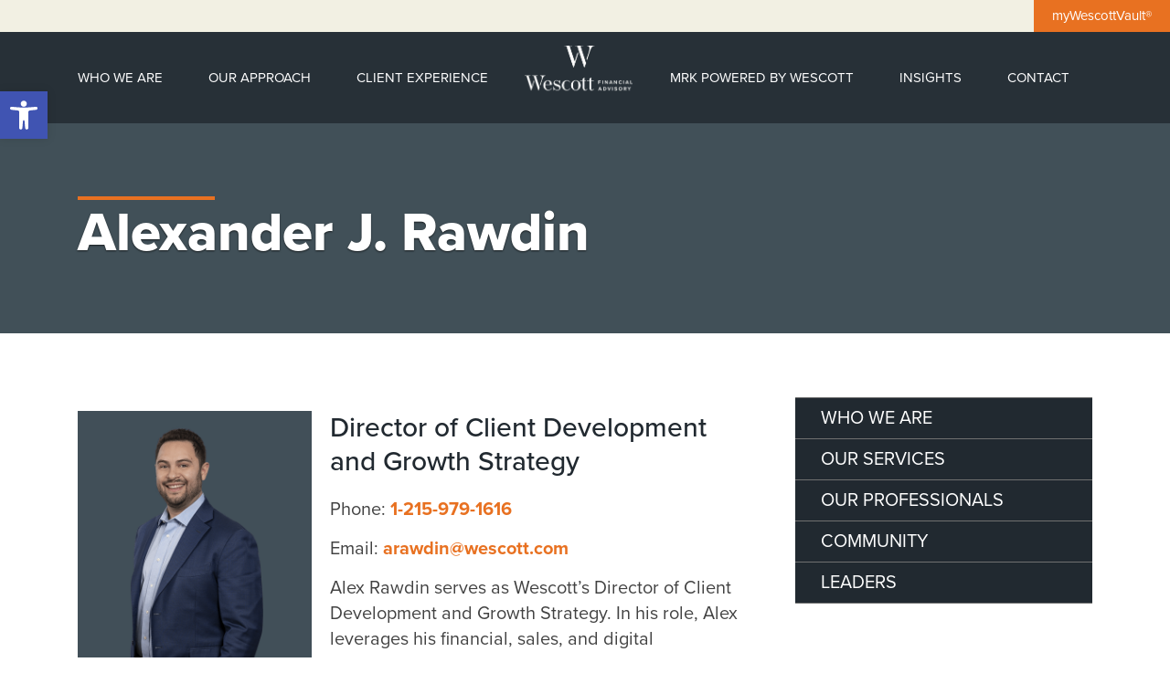

--- FILE ---
content_type: text/html; charset=UTF-8
request_url: https://wescott.com/experts/alexander-j-rawdin/
body_size: 17331
content:
<!DOCTYPE html>
<html lang="en" class="no-js">
  <head>
    <meta charset="UTF-8">
    
    <meta name="viewport" content="width=device-width, initial-scale=1, user-scalable=no">
    
    <!--link rel="shortcut icon" href=""-->
    <link rel="apple-touch-icon" sizes="180x180" href="https://wescott.com/wp-content/themes/wescott/assets/images/apple-touch-icon.png">
    <link rel="icon" type="image/png" href="https://wescott.com/wp-content/themes/wescott/assets/images/favicon-32x32.png" sizes="32x32">
    <link rel="icon" type="image/png" href="https://wescott.com/wp-content/themes/wescott/assets/images/favicon-16x16.png" sizes="16x16">
    <link rel="stylesheet" href="https://use.typekit.net/afk6yon.css">
    <meta name='robots' content='index, follow, max-image-preview:large, max-snippet:-1, max-video-preview:-1' />

	<!-- This site is optimized with the Yoast SEO plugin v26.7 - https://yoast.com/wordpress/plugins/seo/ -->
	<title>Alexander J. Rawdin - Wescott</title>
	<link rel="canonical" href="https://wescott.com/experts/alexander-j-rawdin/" />
	<meta property="og:locale" content="en_US" />
	<meta property="og:type" content="article" />
	<meta property="og:title" content="Alexander J. Rawdin - Wescott" />
	<meta property="og:description" content="Alex Rawdin serves as Wescott’s Director of Client Development and Growth Strategy. In his role, Alex leverages his financial, sales, and digital backgrounds to drive Wescott’s organic growth agenda through new client development program design and implementation. In addition to cultivating and maintain relationships with centers of influence and key partners, Alex’s primary function is [&hellip;]" />
	<meta property="og:url" content="https://wescott.com/experts/alexander-j-rawdin/" />
	<meta property="og:site_name" content="Wescott" />
	<meta property="article:modified_time" content="2026-01-15T16:23:55+00:00" />
	<meta property="og:image" content="https://wescott.com/wp-content/uploads/2018/10/Alexander-Rawdin.png" />
	<meta property="og:image:width" content="540" />
	<meta property="og:image:height" content="800" />
	<meta property="og:image:type" content="image/png" />
	<meta name="twitter:card" content="summary_large_image" />
	<meta name="twitter:label1" content="Est. reading time" />
	<meta name="twitter:data1" content="2 minutes" />
	<script type="application/ld+json" class="yoast-schema-graph">{"@context":"https://schema.org","@graph":[{"@type":"WebPage","@id":"https://wescott.com/experts/alexander-j-rawdin/","url":"https://wescott.com/experts/alexander-j-rawdin/","name":"Alexander J. Rawdin - Wescott","isPartOf":{"@id":"https://wescott.com/#website"},"primaryImageOfPage":{"@id":"https://wescott.com/experts/alexander-j-rawdin/#primaryimage"},"image":{"@id":"https://wescott.com/experts/alexander-j-rawdin/#primaryimage"},"thumbnailUrl":"https://wescott.com/wp-content/uploads/2018/10/Alexander-Rawdin.png","datePublished":"2018-10-17T13:10:00+00:00","dateModified":"2026-01-15T16:23:55+00:00","breadcrumb":{"@id":"https://wescott.com/experts/alexander-j-rawdin/#breadcrumb"},"inLanguage":"en","potentialAction":[{"@type":"ReadAction","target":["https://wescott.com/experts/alexander-j-rawdin/"]}]},{"@type":"ImageObject","inLanguage":"en","@id":"https://wescott.com/experts/alexander-j-rawdin/#primaryimage","url":"https://wescott.com/wp-content/uploads/2018/10/Alexander-Rawdin.png","contentUrl":"https://wescott.com/wp-content/uploads/2018/10/Alexander-Rawdin.png","width":540,"height":800,"caption":"Alexander Rawdin"},{"@type":"BreadcrumbList","@id":"https://wescott.com/experts/alexander-j-rawdin/#breadcrumb","itemListElement":[{"@type":"ListItem","position":1,"name":"Home","item":"https://wescott.com/"},{"@type":"ListItem","position":2,"name":"Alexander J. Rawdin"}]},{"@type":"WebSite","@id":"https://wescott.com/#website","url":"https://wescott.com/","name":"Wescott","description":"Financial Advisory Group","potentialAction":[{"@type":"SearchAction","target":{"@type":"EntryPoint","urlTemplate":"https://wescott.com/?s={search_term_string}"},"query-input":{"@type":"PropertyValueSpecification","valueRequired":true,"valueName":"search_term_string"}}],"inLanguage":"en"}]}</script>
	<!-- / Yoast SEO plugin. -->


<link rel="alternate" title="oEmbed (JSON)" type="application/json+oembed" href="https://wescott.com/wp-json/oembed/1.0/embed?url=https%3A%2F%2Fwescott.com%2Fexperts%2Falexander-j-rawdin%2F" />
<link rel="alternate" title="oEmbed (XML)" type="text/xml+oembed" href="https://wescott.com/wp-json/oembed/1.0/embed?url=https%3A%2F%2Fwescott.com%2Fexperts%2Falexander-j-rawdin%2F&#038;format=xml" />
<style id='wp-img-auto-sizes-contain-inline-css' type='text/css'>
img:is([sizes=auto i],[sizes^="auto," i]){contain-intrinsic-size:3000px 1500px}
/*# sourceURL=wp-img-auto-sizes-contain-inline-css */
</style>
<style id='wp-emoji-styles-inline-css' type='text/css'>

	img.wp-smiley, img.emoji {
		display: inline !important;
		border: none !important;
		box-shadow: none !important;
		height: 1em !important;
		width: 1em !important;
		margin: 0 0.07em !important;
		vertical-align: -0.1em !important;
		background: none !important;
		padding: 0 !important;
	}
/*# sourceURL=wp-emoji-styles-inline-css */
</style>
<style id='wp-block-library-inline-css' type='text/css'>
:root{--wp-block-synced-color:#7a00df;--wp-block-synced-color--rgb:122,0,223;--wp-bound-block-color:var(--wp-block-synced-color);--wp-editor-canvas-background:#ddd;--wp-admin-theme-color:#007cba;--wp-admin-theme-color--rgb:0,124,186;--wp-admin-theme-color-darker-10:#006ba1;--wp-admin-theme-color-darker-10--rgb:0,107,160.5;--wp-admin-theme-color-darker-20:#005a87;--wp-admin-theme-color-darker-20--rgb:0,90,135;--wp-admin-border-width-focus:2px}@media (min-resolution:192dpi){:root{--wp-admin-border-width-focus:1.5px}}.wp-element-button{cursor:pointer}:root .has-very-light-gray-background-color{background-color:#eee}:root .has-very-dark-gray-background-color{background-color:#313131}:root .has-very-light-gray-color{color:#eee}:root .has-very-dark-gray-color{color:#313131}:root .has-vivid-green-cyan-to-vivid-cyan-blue-gradient-background{background:linear-gradient(135deg,#00d084,#0693e3)}:root .has-purple-crush-gradient-background{background:linear-gradient(135deg,#34e2e4,#4721fb 50%,#ab1dfe)}:root .has-hazy-dawn-gradient-background{background:linear-gradient(135deg,#faaca8,#dad0ec)}:root .has-subdued-olive-gradient-background{background:linear-gradient(135deg,#fafae1,#67a671)}:root .has-atomic-cream-gradient-background{background:linear-gradient(135deg,#fdd79a,#004a59)}:root .has-nightshade-gradient-background{background:linear-gradient(135deg,#330968,#31cdcf)}:root .has-midnight-gradient-background{background:linear-gradient(135deg,#020381,#2874fc)}:root{--wp--preset--font-size--normal:16px;--wp--preset--font-size--huge:42px}.has-regular-font-size{font-size:1em}.has-larger-font-size{font-size:2.625em}.has-normal-font-size{font-size:var(--wp--preset--font-size--normal)}.has-huge-font-size{font-size:var(--wp--preset--font-size--huge)}.has-text-align-center{text-align:center}.has-text-align-left{text-align:left}.has-text-align-right{text-align:right}.has-fit-text{white-space:nowrap!important}#end-resizable-editor-section{display:none}.aligncenter{clear:both}.items-justified-left{justify-content:flex-start}.items-justified-center{justify-content:center}.items-justified-right{justify-content:flex-end}.items-justified-space-between{justify-content:space-between}.screen-reader-text{border:0;clip-path:inset(50%);height:1px;margin:-1px;overflow:hidden;padding:0;position:absolute;width:1px;word-wrap:normal!important}.screen-reader-text:focus{background-color:#ddd;clip-path:none;color:#444;display:block;font-size:1em;height:auto;left:5px;line-height:normal;padding:15px 23px 14px;text-decoration:none;top:5px;width:auto;z-index:100000}html :where(.has-border-color){border-style:solid}html :where([style*=border-top-color]){border-top-style:solid}html :where([style*=border-right-color]){border-right-style:solid}html :where([style*=border-bottom-color]){border-bottom-style:solid}html :where([style*=border-left-color]){border-left-style:solid}html :where([style*=border-width]){border-style:solid}html :where([style*=border-top-width]){border-top-style:solid}html :where([style*=border-right-width]){border-right-style:solid}html :where([style*=border-bottom-width]){border-bottom-style:solid}html :where([style*=border-left-width]){border-left-style:solid}html :where(img[class*=wp-image-]){height:auto;max-width:100%}:where(figure){margin:0 0 1em}html :where(.is-position-sticky){--wp-admin--admin-bar--position-offset:var(--wp-admin--admin-bar--height,0px)}@media screen and (max-width:600px){html :where(.is-position-sticky){--wp-admin--admin-bar--position-offset:0px}}

/*# sourceURL=wp-block-library-inline-css */
</style><style id='global-styles-inline-css' type='text/css'>
:root{--wp--preset--aspect-ratio--square: 1;--wp--preset--aspect-ratio--4-3: 4/3;--wp--preset--aspect-ratio--3-4: 3/4;--wp--preset--aspect-ratio--3-2: 3/2;--wp--preset--aspect-ratio--2-3: 2/3;--wp--preset--aspect-ratio--16-9: 16/9;--wp--preset--aspect-ratio--9-16: 9/16;--wp--preset--color--black: #000000;--wp--preset--color--cyan-bluish-gray: #abb8c3;--wp--preset--color--white: #ffffff;--wp--preset--color--pale-pink: #f78da7;--wp--preset--color--vivid-red: #cf2e2e;--wp--preset--color--luminous-vivid-orange: #ff6900;--wp--preset--color--luminous-vivid-amber: #fcb900;--wp--preset--color--light-green-cyan: #7bdcb5;--wp--preset--color--vivid-green-cyan: #00d084;--wp--preset--color--pale-cyan-blue: #8ed1fc;--wp--preset--color--vivid-cyan-blue: #0693e3;--wp--preset--color--vivid-purple: #9b51e0;--wp--preset--gradient--vivid-cyan-blue-to-vivid-purple: linear-gradient(135deg,rgb(6,147,227) 0%,rgb(155,81,224) 100%);--wp--preset--gradient--light-green-cyan-to-vivid-green-cyan: linear-gradient(135deg,rgb(122,220,180) 0%,rgb(0,208,130) 100%);--wp--preset--gradient--luminous-vivid-amber-to-luminous-vivid-orange: linear-gradient(135deg,rgb(252,185,0) 0%,rgb(255,105,0) 100%);--wp--preset--gradient--luminous-vivid-orange-to-vivid-red: linear-gradient(135deg,rgb(255,105,0) 0%,rgb(207,46,46) 100%);--wp--preset--gradient--very-light-gray-to-cyan-bluish-gray: linear-gradient(135deg,rgb(238,238,238) 0%,rgb(169,184,195) 100%);--wp--preset--gradient--cool-to-warm-spectrum: linear-gradient(135deg,rgb(74,234,220) 0%,rgb(151,120,209) 20%,rgb(207,42,186) 40%,rgb(238,44,130) 60%,rgb(251,105,98) 80%,rgb(254,248,76) 100%);--wp--preset--gradient--blush-light-purple: linear-gradient(135deg,rgb(255,206,236) 0%,rgb(152,150,240) 100%);--wp--preset--gradient--blush-bordeaux: linear-gradient(135deg,rgb(254,205,165) 0%,rgb(254,45,45) 50%,rgb(107,0,62) 100%);--wp--preset--gradient--luminous-dusk: linear-gradient(135deg,rgb(255,203,112) 0%,rgb(199,81,192) 50%,rgb(65,88,208) 100%);--wp--preset--gradient--pale-ocean: linear-gradient(135deg,rgb(255,245,203) 0%,rgb(182,227,212) 50%,rgb(51,167,181) 100%);--wp--preset--gradient--electric-grass: linear-gradient(135deg,rgb(202,248,128) 0%,rgb(113,206,126) 100%);--wp--preset--gradient--midnight: linear-gradient(135deg,rgb(2,3,129) 0%,rgb(40,116,252) 100%);--wp--preset--font-size--small: 13px;--wp--preset--font-size--medium: 20px;--wp--preset--font-size--large: 36px;--wp--preset--font-size--x-large: 42px;--wp--preset--spacing--20: 0.44rem;--wp--preset--spacing--30: 0.67rem;--wp--preset--spacing--40: 1rem;--wp--preset--spacing--50: 1.5rem;--wp--preset--spacing--60: 2.25rem;--wp--preset--spacing--70: 3.38rem;--wp--preset--spacing--80: 5.06rem;--wp--preset--shadow--natural: 6px 6px 9px rgba(0, 0, 0, 0.2);--wp--preset--shadow--deep: 12px 12px 50px rgba(0, 0, 0, 0.4);--wp--preset--shadow--sharp: 6px 6px 0px rgba(0, 0, 0, 0.2);--wp--preset--shadow--outlined: 6px 6px 0px -3px rgb(255, 255, 255), 6px 6px rgb(0, 0, 0);--wp--preset--shadow--crisp: 6px 6px 0px rgb(0, 0, 0);}:where(.is-layout-flex){gap: 0.5em;}:where(.is-layout-grid){gap: 0.5em;}body .is-layout-flex{display: flex;}.is-layout-flex{flex-wrap: wrap;align-items: center;}.is-layout-flex > :is(*, div){margin: 0;}body .is-layout-grid{display: grid;}.is-layout-grid > :is(*, div){margin: 0;}:where(.wp-block-columns.is-layout-flex){gap: 2em;}:where(.wp-block-columns.is-layout-grid){gap: 2em;}:where(.wp-block-post-template.is-layout-flex){gap: 1.25em;}:where(.wp-block-post-template.is-layout-grid){gap: 1.25em;}.has-black-color{color: var(--wp--preset--color--black) !important;}.has-cyan-bluish-gray-color{color: var(--wp--preset--color--cyan-bluish-gray) !important;}.has-white-color{color: var(--wp--preset--color--white) !important;}.has-pale-pink-color{color: var(--wp--preset--color--pale-pink) !important;}.has-vivid-red-color{color: var(--wp--preset--color--vivid-red) !important;}.has-luminous-vivid-orange-color{color: var(--wp--preset--color--luminous-vivid-orange) !important;}.has-luminous-vivid-amber-color{color: var(--wp--preset--color--luminous-vivid-amber) !important;}.has-light-green-cyan-color{color: var(--wp--preset--color--light-green-cyan) !important;}.has-vivid-green-cyan-color{color: var(--wp--preset--color--vivid-green-cyan) !important;}.has-pale-cyan-blue-color{color: var(--wp--preset--color--pale-cyan-blue) !important;}.has-vivid-cyan-blue-color{color: var(--wp--preset--color--vivid-cyan-blue) !important;}.has-vivid-purple-color{color: var(--wp--preset--color--vivid-purple) !important;}.has-black-background-color{background-color: var(--wp--preset--color--black) !important;}.has-cyan-bluish-gray-background-color{background-color: var(--wp--preset--color--cyan-bluish-gray) !important;}.has-white-background-color{background-color: var(--wp--preset--color--white) !important;}.has-pale-pink-background-color{background-color: var(--wp--preset--color--pale-pink) !important;}.has-vivid-red-background-color{background-color: var(--wp--preset--color--vivid-red) !important;}.has-luminous-vivid-orange-background-color{background-color: var(--wp--preset--color--luminous-vivid-orange) !important;}.has-luminous-vivid-amber-background-color{background-color: var(--wp--preset--color--luminous-vivid-amber) !important;}.has-light-green-cyan-background-color{background-color: var(--wp--preset--color--light-green-cyan) !important;}.has-vivid-green-cyan-background-color{background-color: var(--wp--preset--color--vivid-green-cyan) !important;}.has-pale-cyan-blue-background-color{background-color: var(--wp--preset--color--pale-cyan-blue) !important;}.has-vivid-cyan-blue-background-color{background-color: var(--wp--preset--color--vivid-cyan-blue) !important;}.has-vivid-purple-background-color{background-color: var(--wp--preset--color--vivid-purple) !important;}.has-black-border-color{border-color: var(--wp--preset--color--black) !important;}.has-cyan-bluish-gray-border-color{border-color: var(--wp--preset--color--cyan-bluish-gray) !important;}.has-white-border-color{border-color: var(--wp--preset--color--white) !important;}.has-pale-pink-border-color{border-color: var(--wp--preset--color--pale-pink) !important;}.has-vivid-red-border-color{border-color: var(--wp--preset--color--vivid-red) !important;}.has-luminous-vivid-orange-border-color{border-color: var(--wp--preset--color--luminous-vivid-orange) !important;}.has-luminous-vivid-amber-border-color{border-color: var(--wp--preset--color--luminous-vivid-amber) !important;}.has-light-green-cyan-border-color{border-color: var(--wp--preset--color--light-green-cyan) !important;}.has-vivid-green-cyan-border-color{border-color: var(--wp--preset--color--vivid-green-cyan) !important;}.has-pale-cyan-blue-border-color{border-color: var(--wp--preset--color--pale-cyan-blue) !important;}.has-vivid-cyan-blue-border-color{border-color: var(--wp--preset--color--vivid-cyan-blue) !important;}.has-vivid-purple-border-color{border-color: var(--wp--preset--color--vivid-purple) !important;}.has-vivid-cyan-blue-to-vivid-purple-gradient-background{background: var(--wp--preset--gradient--vivid-cyan-blue-to-vivid-purple) !important;}.has-light-green-cyan-to-vivid-green-cyan-gradient-background{background: var(--wp--preset--gradient--light-green-cyan-to-vivid-green-cyan) !important;}.has-luminous-vivid-amber-to-luminous-vivid-orange-gradient-background{background: var(--wp--preset--gradient--luminous-vivid-amber-to-luminous-vivid-orange) !important;}.has-luminous-vivid-orange-to-vivid-red-gradient-background{background: var(--wp--preset--gradient--luminous-vivid-orange-to-vivid-red) !important;}.has-very-light-gray-to-cyan-bluish-gray-gradient-background{background: var(--wp--preset--gradient--very-light-gray-to-cyan-bluish-gray) !important;}.has-cool-to-warm-spectrum-gradient-background{background: var(--wp--preset--gradient--cool-to-warm-spectrum) !important;}.has-blush-light-purple-gradient-background{background: var(--wp--preset--gradient--blush-light-purple) !important;}.has-blush-bordeaux-gradient-background{background: var(--wp--preset--gradient--blush-bordeaux) !important;}.has-luminous-dusk-gradient-background{background: var(--wp--preset--gradient--luminous-dusk) !important;}.has-pale-ocean-gradient-background{background: var(--wp--preset--gradient--pale-ocean) !important;}.has-electric-grass-gradient-background{background: var(--wp--preset--gradient--electric-grass) !important;}.has-midnight-gradient-background{background: var(--wp--preset--gradient--midnight) !important;}.has-small-font-size{font-size: var(--wp--preset--font-size--small) !important;}.has-medium-font-size{font-size: var(--wp--preset--font-size--medium) !important;}.has-large-font-size{font-size: var(--wp--preset--font-size--large) !important;}.has-x-large-font-size{font-size: var(--wp--preset--font-size--x-large) !important;}
/*# sourceURL=global-styles-inline-css */
</style>

<style id='classic-theme-styles-inline-css' type='text/css'>
/*! This file is auto-generated */
.wp-block-button__link{color:#fff;background-color:#32373c;border-radius:9999px;box-shadow:none;text-decoration:none;padding:calc(.667em + 2px) calc(1.333em + 2px);font-size:1.125em}.wp-block-file__button{background:#32373c;color:#fff;text-decoration:none}
/*# sourceURL=/wp-includes/css/classic-themes.min.css */
</style>
<link rel='stylesheet' id='image-hover-effects-css-css' href='https://wescott.com/wp-content/plugins/mega-addons-for-visual-composer/css/ihover.css?ver=3f1903f8fb6fdf7e83ffb365643b300c' type='text/css' media='all' />
<link rel='stylesheet' id='style-css-css' href='https://wescott.com/wp-content/plugins/mega-addons-for-visual-composer/css/style.css?ver=3f1903f8fb6fdf7e83ffb365643b300c' type='text/css' media='all' />
<link rel='stylesheet' id='font-awesome-latest-css' href='https://wescott.com/wp-content/plugins/mega-addons-for-visual-composer/css/font-awesome/css/all.css?ver=3f1903f8fb6fdf7e83ffb365643b300c' type='text/css' media='all' />
<link rel='stylesheet' id='widgetopts-styles-css' href='https://wescott.com/wp-content/plugins/widget-options/assets/css/widget-options.css?ver=4.1.3' type='text/css' media='all' />
<link rel='stylesheet' id='pojo-a11y-css' href='https://wescott.com/wp-content/plugins/pojo-accessibility/modules/legacy/assets/css/style.min.css?ver=1.0.0' type='text/css' media='all' />
<link rel='stylesheet' id='css_style-css' href='https://wescott.com/wp-content/themes/wescott/style.css?ver=3f1903f8fb6fdf7e83ffb365643b300c' type='text/css' media='all' />
<link rel='stylesheet' id='css_bootstrap-css' href='https://wescott.com/wp-content/themes/wescott/assets/css/bootstrap/bootstrap.min.css?ver=3f1903f8fb6fdf7e83ffb365643b300c' type='text/css' media='all' />
<link rel='stylesheet' id='css_fancybox-css' href='https://wescott.com/wp-content/themes/wescott/assets/css/vendor/jquery.fancybox.min.css?ver=3f1903f8fb6fdf7e83ffb365643b300c' type='text/css' media='all' />
<link rel='stylesheet' id='css_carousel-css' href='https://wescott.com/wp-content/themes/wescott/assets/css/vendor/owl.carousel.min.css?ver=3f1903f8fb6fdf7e83ffb365643b300c' type='text/css' media='all' />
<link rel='stylesheet' id='css_screen-css' href='https://wescott.com/wp-content/themes/wescott/assets/css/screen.css?v=3.3&#038;ver=6.9' type='text/css' media='all' />
<link rel='stylesheet' id='js_composer_custom_css-css' href='//wescott.com/wp-content/uploads/js_composer/custom.css?ver=6.6.0' type='text/css' media='all' />
<link rel='stylesheet' id='addthis_all_pages-css' href='https://wescott.com/wp-content/plugins/addthis/frontend/build/addthis_wordpress_public.min.css?ver=3f1903f8fb6fdf7e83ffb365643b300c' type='text/css' media='all' />
<style id='kadence-blocks-global-variables-inline-css' type='text/css'>
:root {--global-kb-font-size-sm:clamp(0.8rem, 0.73rem + 0.217vw, 0.9rem);--global-kb-font-size-md:clamp(1.1rem, 0.995rem + 0.326vw, 1.25rem);--global-kb-font-size-lg:clamp(1.75rem, 1.576rem + 0.543vw, 2rem);--global-kb-font-size-xl:clamp(2.25rem, 1.728rem + 1.63vw, 3rem);--global-kb-font-size-xxl:clamp(2.5rem, 1.456rem + 3.26vw, 4rem);--global-kb-font-size-xxxl:clamp(2.75rem, 0.489rem + 7.065vw, 6rem);}:root {--global-palette1: #3182CE;--global-palette2: #2B6CB0;--global-palette3: #1A202C;--global-palette4: #2D3748;--global-palette5: #4A5568;--global-palette6: #718096;--global-palette7: #EDF2F7;--global-palette8: #F7FAFC;--global-palette9: #ffffff;}
/*# sourceURL=kadence-blocks-global-variables-inline-css */
</style>
<link rel='stylesheet' id='apexnb-font-awesome-css' href='https://wescott.com/wp-content/plugins/apex-notification-bar-lite/css/font-awesome/font-awesome.css?ver=3f1903f8fb6fdf7e83ffb365643b300c' type='text/css' media='all' />
<link rel='stylesheet' id='apexnb-frontend-style-css' href='https://wescott.com/wp-content/plugins/apex-notification-bar-lite/css/frontend/frontend.css?ver=3f1903f8fb6fdf7e83ffb365643b300c' type='text/css' media='all' />
<link rel='stylesheet' id='apexnb-responsive-stylesheet-css' href='https://wescott.com/wp-content/plugins/apex-notification-bar-lite/css/frontend/responsive.css?ver=3f1903f8fb6fdf7e83ffb365643b300c' type='text/css' media='all' />
<link rel='stylesheet' id='apexnb-frontend-bxslider-style-css' href='https://wescott.com/wp-content/plugins/apex-notification-bar-lite/css/frontend/jquery.bxslider.css?ver=3f1903f8fb6fdf7e83ffb365643b300c' type='text/css' media='all' />
<link rel='stylesheet' id='apexnb-lightbox-style-css' href='https://wescott.com/wp-content/plugins/apex-notification-bar-lite/css/frontend/prettyPhoto.css?ver=2.0.4' type='text/css' media='all' />
<link rel='stylesheet' id='apexnb-frontend-scroller-style-css' href='https://wescott.com/wp-content/plugins/apex-notification-bar-lite/css/frontend/scroll-style.css?ver=3f1903f8fb6fdf7e83ffb365643b300c' type='text/css' media='all' />
<script type="text/javascript" src="https://wescott.com/wp-includes/js/jquery/jquery.min.js?ver=3.7.1" id="jquery-core-js"></script>
<script type="text/javascript" src="https://wescott.com/wp-includes/js/jquery/jquery-migrate.min.js?ver=3.4.1" id="jquery-migrate-js"></script>
<script type="text/javascript" src="https://wescott.com/wp-content/plugins/apex-notification-bar-lite/js/frontend/jquery.bxSlider.js?ver=4.1.2" id="apexnb-frontend-bxslider-js-js"></script>
<script type="text/javascript" src="https://wescott.com/wp-content/plugins/apex-notification-bar-lite/js/frontend/jquery.prettyPhoto.js?ver=2.0.4" id="apexnb-lightbox-script-js"></script>
<script type="text/javascript" src="https://wescott.com/wp-content/plugins/apex-notification-bar-lite/js/frontend/jquery.scroller.js?ver=2" id="apexnb-frontend-scroller-js-js"></script>
<script type="text/javascript" src="https://wescott.com/wp-content/plugins/apex-notification-bar-lite/js/frontend/jquery.actual.js?ver=2.0.4" id="apexnb-actual_scripts-js"></script>
<script type="text/javascript" id="apexnb-frontend-js-js-extra">
/* <![CDATA[ */
var apexnblite_script_variable = {"success_note":"Thank you for subscribing us.","but_email_error_msg":"Please enter a valid email address.","already_subs":"You have already subscribed.","sending_fail":"Confirmation sending fail.","check_to_conform":"Please check your mail to confirm.","ajax_url":"https://wescott.com/wp-admin/admin-ajax.php","ajax_nonce":"bd2136880d"};
//# sourceURL=apexnb-frontend-js-js-extra
/* ]]> */
</script>
<script type="text/javascript" src="https://wescott.com/wp-content/plugins/apex-notification-bar-lite/js/frontend/frontend.js?ver=2.0.4" id="apexnb-frontend-js-js"></script>
<link rel="https://api.w.org/" href="https://wescott.com/wp-json/" /><link rel="EditURI" type="application/rsd+xml" title="RSD" href="https://wescott.com/xmlrpc.php?rsd" />
<style type="text/css">
#pojo-a11y-toolbar .pojo-a11y-toolbar-toggle a{ background-color: #4054b2;	color: #ffffff;}
#pojo-a11y-toolbar .pojo-a11y-toolbar-overlay, #pojo-a11y-toolbar .pojo-a11y-toolbar-overlay ul.pojo-a11y-toolbar-items.pojo-a11y-links{ border-color: #4054b2;}
body.pojo-a11y-focusable a:focus{ outline-style: solid !important;	outline-width: 1px !important;	outline-color: #FF0000 !important;}
#pojo-a11y-toolbar{ top: 100px !important;}
#pojo-a11y-toolbar .pojo-a11y-toolbar-overlay{ background-color: #ffffff;}
#pojo-a11y-toolbar .pojo-a11y-toolbar-overlay ul.pojo-a11y-toolbar-items li.pojo-a11y-toolbar-item a, #pojo-a11y-toolbar .pojo-a11y-toolbar-overlay p.pojo-a11y-toolbar-title{ color: #333333;}
#pojo-a11y-toolbar .pojo-a11y-toolbar-overlay ul.pojo-a11y-toolbar-items li.pojo-a11y-toolbar-item a.active{ background-color: #4054b2;	color: #ffffff;}
@media (max-width: 767px) { #pojo-a11y-toolbar { top: 50px !important; } }</style><meta name="generator" content="Powered by WPBakery Page Builder - drag and drop page builder for WordPress."/>
		<style type="text/css" id="wp-custom-css">
			.expert-box figure.wpb_wrapper.vc_figure:after {
    content: "";
    background: #414F58;
    position: absolute;
    width: 100%;
    height: 300px;
    /* top: 0; */
    left: 0;
    z-index: -1;
    bottom: 0;
}
.expert-box .wpb_single_image.wpb_content_element.vc_align_center {
    position: relative;
}
.expert-box .vc_custom_heading h3 {
    color: #414F58;
    font-size: 27.773px;
    font-style: normal;
    font-weight: 600;
    line-height: 29px;
    text-align: left !important;
}
.expert-box .expert-educ, .expert-box .expert-position  {
    color: #414141;
    font-size: 18.906px;
    font-style: normal;
    font-weight: 400;
    line-height: 28px;
    text-align: left;
}
.expert-box .expert-phone {
    color: #A1935F;
    font-size: 18.906px;
    font-style: normal;
    font-weight: 400;
    line-height: 28px;
    text-align: -webkit-left;
}
.expert-box:hover figure.wpb_wrapper.vc_figure:after {
    /* background: red; */
    background: #A1935F;
    height: 400px;
    transition: 0.5s ease-in-out;
}
.single-experts .expertThumb {
    float: left;
    border-radius: 0;
    max-width: 35%;
	margin: 0 20px 20px 0;
    box-shadow: none;
	    background: #414F58;
}
.expertThumb img {
    vertical-align: bottom;
}
.expert-box .expert-img a {
     display: block; 
   width: auto;
    height: auto !important; 
  overflow: auto !important; 
   border-radius: 0 !important;
   margin: 0 auto; 
}
.expert-box .expert-img a img{
	    filter: none;
}

.card-row {
  display: flex;
  flex-wrap: wrap; /* Ensures cards wrap to the next line */
  justify-content: center; /* Centers the cards */
}

.card-row .vc_row.wpb_column {
  background-color: #45525C;
  width: 300px; /* Fixed width for all cards */
  height: 250px; /* Fixed height for all cards */
  margin: 10px; /* Space between cards */
  padding: 20px; /* Padding inside the card */
  border-radius: 8px; /* Optional rounded corners */
  display: flex;
  flex-direction: column;
  justify-content: space-between; /* Distribute content evenly */
  text-align: center;
}

.card-row .vc_row .vc_separator {
  margin: 10px 0;
}

.card-row .vc_row h2, 
.card-row .vc_row p {
  margin: 0;
}

.card-row .vc_row:nth-child(1),
.card-row .vc_row:nth-child(2),
.card-row .vc_row:nth-child(3) {
  width: 33%; /* 3 cards in the first row */
}

.card-row .vc_row:nth-child(4),
.card-row .vc_row:nth-child(5) {
  width: 50%; /* 2 cards in the second row */
}
		</style>
		<noscript><style> .wpb_animate_when_almost_visible { opacity: 1; }</style></noscript>    <!-- Google Tag Manager -->
<script>(function(w,d,s,l,i){w[l]=w[l]||[];w[l].push({'gtm.start':
new Date().getTime(),event:'gtm.js'});var f=d.getElementsByTagName(s)[0],
j=d.createElement(s),dl=l!='dataLayer'?'&l='+l:'';j.async=true;j.src=
'https://www.googletagmanager.com/gtm.js?id='+i+dl;f.parentNode.insertBefore(j,f);
})(window,document,'script','dataLayer','GTM-T85DDRC');</script>
<!-- End Google Tag Manager -->

<script type="text/javascript">

_linkedin_partner_id = "5009234";

window._linkedin_data_partner_ids = window._linkedin_data_partner_ids || [];

window._linkedin_data_partner_ids.push(_linkedin_partner_id);

</script><script type="text/javascript">

(function(l) {

if (!l){window.lintrk = function(a,b){window.lintrk.q.push([a,b])};

window.lintrk.q=[]}

var s = document.getElementsByTagName("script")[0];

var b = document.createElement("script");

b.type = "text/javascript";b.async = true;

b.src = "https://snap.licdn.com/li.lms-analytics/insight.min.js";

s.parentNode.insertBefore(b, s);})(window.lintrk);

</script>

<noscript>

<img height="1" width="1" style="display:none;" alt="" src=https://px.ads.linkedin.com/collect/?pid=5009234&fmt=gif />

</noscript>
<style>
.Gird-section .vc_grid-item {
  opacity: 0;
}</style>	  
	  <!-- Global site tag (gtag.js) - Google Ads: 687055120 -->
<script async src="https://www.googletagmanager.com/gtag/js?id=AW-687055120"></script>
<script>
  window.dataLayer = window.dataLayer || [];
  function gtag(){dataLayer.push(arguments);}
  gtag('js', new Date());

  gtag('config', 'AW-687055120');
</script>

<!-- Google tag (gtag.js) --> <script async src=https://www.googletagmanager.com/gtag/js?id=G-163T3KY2BC></script> <script> window.dataLayer = window.dataLayer || []; function gtag(){dataLayer.push(arguments);} gtag('js', new Date()); gtag('config', 'G-163T3KY2BC'); </script>

  </head>
  <body data-rsssl=1 id="top" class="wp-singular experts-template-default single single-experts postid-732 wp-theme-wescott wpb-js-composer js-comp-ver-6.6.0 vc_responsive">
  <!-- Google Tag Manager (noscript) -->
<noscript><iframe src="https://www.googletagmanager.com/ns.html?id=GTM-T85DDRC"
height="0" width="0" style="display:none;visibility:hidden"></iframe></noscript>
<!-- End Google Tag Manager (noscript) -->
<script>

jQuery(document).ready(function($) {
  $(window).scroll(function() {
 if($(window).scrollTop() > 1060) {  
    var scrollPosition = $(window).scrollTop();
    var wrapperHeight = $('.vc_pageable-slide-wrapper').height();
    var windowHeight = $(window).height(); // Get viewport height

    $('.vc_grid-item').each(function(index) {
      var item = $(this);
      var itemTop = item.offset().top;
      var itemCenter = itemTop + item.height() / 2; // Calculate item center

      // Check if item center is within the viewport
      if (itemCenter >= scrollPosition && itemCenter <= scrollPosition + wrapperHeight) {
        var delay = index * 100; // Optional delay (adjust as needed)
        item.delay(delay).animate({ opacity: 1 }, 500); // Animate opacity
      } else {
        // Optionally reset opacity for items outside the viewport (improves performance)
     //   item.css('opacity', 0);
      }
    });
  }
  });
});
</script>
<script>jQuery(document).ready(function(){
    setTimeout(function() {
        var $image = jQuery(".expertThumb img");
        var src = $image.attr("src");
        var originalWidth = parseInt(src.match(/-(\d+)x\d+\.png$/)[1]);
        var originalHeight = parseInt(src.match(/\d+x(\d+)\.png$/)[1]);
        $image.attr("width", "270");
        $image.attr("height", "400");
        var newSrc = src.replace(originalWidth + "x" + originalHeight, "270x400");
    $image.removeAttr('srcset');
        $image.attr("src", newSrc);
    }, 1000); // 1000 milliseconds = 1 second
});</script>  <div id="header" class="clearfix">
	  <div class="top-nav vault-btn">
		  <a class="vault-btn-link" href="#">myWescottVault®</a>
	  </div>
    <div class="container">
      <ul class="mainNav leftNav">
        <li id="menu-item-53" class="menu-item menu-item-type-post_type menu-item-object-page menu-item-has-children menu-item-53"><a href="https://wescott.com/who-we-are/">Who We Are</a>
<ul class="sub-menu">
	<li id="menu-item-4107" class="menu-item menu-item-type-post_type menu-item-object-page menu-item-4107"><a href="https://wescott.com/who-we-are/our-services/">Our Services</a></li>
	<li id="menu-item-665" class="menu-item menu-item-type-post_type menu-item-object-page menu-item-665"><a href="https://wescott.com/who-we-are/our-professionals/">Our Professionals</a></li>
	<li id="menu-item-666" class="menu-item menu-item-type-post_type menu-item-object-page menu-item-666"><a href="https://wescott.com/who-we-are/community/">Community</a></li>
</ul>
</li>
<li id="menu-item-4108" class="menu-item menu-item-type-post_type menu-item-object-page menu-item-has-children menu-item-4108"><a href="https://wescott.com/our-approach/">Our Approach</a>
<ul class="sub-menu">
	<li id="menu-item-669" class="menu-item menu-item-type-post_type menu-item-object-page menu-item-669"><a href="https://wescott.com/our-approach/investment-philosophy/">Investment Philosophy</a></li>
	<li id="menu-item-4109" class="menu-item menu-item-type-post_type menu-item-object-page menu-item-4109"><a href="https://wescott.com/our-approach/wescott-difference/">Wescott Difference</a></li>
	<li id="menu-item-5018" class="menu-item menu-item-type-post_type menu-item-object-page menu-item-5018"><a href="https://wescott.com/our-approach/esg-investing/">ESG Investing</a></li>
</ul>
</li>
<li id="menu-item-670" class="menu-item menu-item-type-post_type menu-item-object-page menu-item-has-children menu-item-670"><a href="https://wescott.com/the-client-experience/">Client Experience</a>
<ul class="sub-menu">
	<li id="menu-item-806" class="menu-item menu-item-type-post_type menu-item-object-page menu-item-806"><a href="https://wescott.com/the-client-experience/who-we-work-with/">Who We Work With</a></li>
	<li id="menu-item-4110" class="menu-item menu-item-type-post_type menu-item-object-page menu-item-4110"><a href="https://wescott.com/the-client-experience/trust-services/">Trust Services</a></li>
	<li id="menu-item-671" class="menu-item menu-item-type-post_type menu-item-object-page menu-item-671"><a href="https://wescott.com/the-client-experience/perfectscore/">PerfectScore®</a></li>
	<li id="menu-item-2935" class="menu-item menu-item-type-post_type menu-item-object-page menu-item-2935"><a href="https://wescott.com/the-client-experience/case-studies/">Case Studies</a></li>
</ul>
</li>
      </ul>
      
      <a href="https://wescott.com" class="logo">
        <img class="fixedLogo" src="https://wescott.com/wp-content/uploads/2025/06/updated-home-logo-1.png" alt="">
        <img class="stickyLogo" src="" alt="">
      </a>
      
      <ul class="mainNav rightNav">
        <li id="menu-item-6099" class="menu-item menu-item-type-post_type menu-item-object-page menu-item-6099"><a href="https://wescott.com/mrk-powered-by-wescott/">MRK Powered by Wescott</a></li>
<li id="menu-item-3204" class="menu-item menu-item-type-taxonomy menu-item-object-category menu-item-has-children menu-item-3204"><a href="https://wescott.com/insights/">Insights</a>
<ul class="sub-menu">
	<li id="menu-item-3205" class="menu-item menu-item-type-taxonomy menu-item-object-category menu-item-3205"><a href="https://wescott.com/media/">Media</a></li>
	<li id="menu-item-5056" class="menu-item menu-item-type-taxonomy menu-item-object-category menu-item-5056"><a href="https://wescott.com/financial-planning-series/">Financial Planning Series</a></li>
</ul>
</li>
<li id="menu-item-3697" class="menu-item menu-item-type-post_type menu-item-object-page menu-item-has-children menu-item-3697"><a href="https://wescott.com/contact/">Contact</a>
<ul class="sub-menu">
	<li id="menu-item-5660" class="menu-item menu-item-type-post_type menu-item-object-page menu-item-5660"><a href="https://wescott.com/our-approach/careers/">Careers</a></li>
</ul>
</li>
<li id="menu-item-6107" class="vault-btn desktopHide button-link menu-item menu-item-type-custom menu-item-object-custom menu-item-6107"><a href="#">myWescottVault®</a></li>
      </ul>
      
      <div class="navTrigger">
        <ul class="hamburger">
          <li></li>
          <li></li>
          <li></li>
          <li></li>
        </ul>
      </div>
      
      <div class="mobileNavWrap">
        <div class="container">
          <ul class="mobileNav">
            <li class="menu-item menu-item-type-post_type menu-item-object-page menu-item-has-children menu-item-53"><a href="https://wescott.com/who-we-are/">Who We Are</a>
<ul class="sub-menu">
	<li class="menu-item menu-item-type-post_type menu-item-object-page menu-item-4107"><a href="https://wescott.com/who-we-are/our-services/">Our Services</a></li>
	<li class="menu-item menu-item-type-post_type menu-item-object-page menu-item-665"><a href="https://wescott.com/who-we-are/our-professionals/">Our Professionals</a></li>
	<li class="menu-item menu-item-type-post_type menu-item-object-page menu-item-666"><a href="https://wescott.com/who-we-are/community/">Community</a></li>
</ul>
</li>
<li class="menu-item menu-item-type-post_type menu-item-object-page menu-item-has-children menu-item-4108"><a href="https://wescott.com/our-approach/">Our Approach</a>
<ul class="sub-menu">
	<li class="menu-item menu-item-type-post_type menu-item-object-page menu-item-669"><a href="https://wescott.com/our-approach/investment-philosophy/">Investment Philosophy</a></li>
	<li class="menu-item menu-item-type-post_type menu-item-object-page menu-item-4109"><a href="https://wescott.com/our-approach/wescott-difference/">Wescott Difference</a></li>
	<li class="menu-item menu-item-type-post_type menu-item-object-page menu-item-5018"><a href="https://wescott.com/our-approach/esg-investing/">ESG Investing</a></li>
</ul>
</li>
<li class="menu-item menu-item-type-post_type menu-item-object-page menu-item-has-children menu-item-670"><a href="https://wescott.com/the-client-experience/">Client Experience</a>
<ul class="sub-menu">
	<li class="menu-item menu-item-type-post_type menu-item-object-page menu-item-806"><a href="https://wescott.com/the-client-experience/who-we-work-with/">Who We Work With</a></li>
	<li class="menu-item menu-item-type-post_type menu-item-object-page menu-item-4110"><a href="https://wescott.com/the-client-experience/trust-services/">Trust Services</a></li>
	<li class="menu-item menu-item-type-post_type menu-item-object-page menu-item-671"><a href="https://wescott.com/the-client-experience/perfectscore/">PerfectScore®</a></li>
	<li class="menu-item menu-item-type-post_type menu-item-object-page menu-item-2935"><a href="https://wescott.com/the-client-experience/case-studies/">Case Studies</a></li>
</ul>
</li>
            <li class="menu-item menu-item-type-post_type menu-item-object-page menu-item-6099"><a href="https://wescott.com/mrk-powered-by-wescott/">MRK Powered by Wescott</a></li>
<li class="menu-item menu-item-type-taxonomy menu-item-object-category menu-item-has-children menu-item-3204"><a href="https://wescott.com/insights/">Insights</a>
<ul class="sub-menu">
	<li class="menu-item menu-item-type-taxonomy menu-item-object-category menu-item-3205"><a href="https://wescott.com/media/">Media</a></li>
	<li class="menu-item menu-item-type-taxonomy menu-item-object-category menu-item-5056"><a href="https://wescott.com/financial-planning-series/">Financial Planning Series</a></li>
</ul>
</li>
<li class="menu-item menu-item-type-post_type menu-item-object-page menu-item-has-children menu-item-3697"><a href="https://wescott.com/contact/">Contact</a>
<ul class="sub-menu">
	<li class="menu-item menu-item-type-post_type menu-item-object-page menu-item-5660"><a href="https://wescott.com/our-approach/careers/">Careers</a></li>
</ul>
</li>
<li class="vault-btn desktopHide button-link menu-item menu-item-type-custom menu-item-object-custom menu-item-6107"><a href="#">myWescottVault®</a></li>
          </ul>
        </div>
      </div>
    </div>
  </div>
<div class="pageBanner" style="background: #415058; min-height: 400px;">
  <div class="container">
    <div class="headerTitle">
        <h1>Alexander J. Rawdin</h1>
    </div>
  </div>
</div>

<div class="pageWrap innerPage clearfix singleExperts">
  <div class="pageWrap_Inner">
    <div class="container">
      <div class="row">
        <div class="col-sm-8 mainWrap">
          <div class="expertSingleWrap">
            <div class="expertThumb">
              <img width="740" height="740" src="https://wescott.com/wp-content/uploads/2018/10/Alexander-Rawdin-740x740.png" class="attachment-expert-thumb size-expert-thumb wp-post-image" alt="Alexander Rawdin" decoding="async" fetchpriority="high" srcset="https://wescott.com/wp-content/uploads/2018/10/Alexander-Rawdin-740x740.png 740w, https://wescott.com/wp-content/uploads/2018/10/Alexander-Rawdin-300x300.png 300w, https://wescott.com/wp-content/uploads/2018/10/Alexander-Rawdin-1024x1024.png 1024w, https://wescott.com/wp-content/uploads/2018/10/Alexander-Rawdin-150x150.png 150w, https://wescott.com/wp-content/uploads/2018/10/Alexander-Rawdin-1536x1536.png 1536w, https://wescott.com/wp-content/uploads/2018/10/Alexander-Rawdin-2048x2048.png 2048w" sizes="(max-width: 740px) 100vw, 740px" />            </div>
            
            <div class="expertInfo">
                              <h2>Director of Client Development and Growth Strategy</h2>
              
              <div class="memberInfo">
                                                    <p>
                    Phone: 
                    <a href="tel:+1-215-979-1616">1-215-979-1616</a>
                  </p>
                                
                                  <p>
                    Email: 
                    <a href="mailto:arawdin@wescott.com">
                      arawdin@wescott.com                    </a>
                  </p>
                
                              </div>
              
              <div class="at-above-post addthis_tool" data-url="https://wescott.com/experts/alexander-j-rawdin/"></div><p>Alex Rawdin serves as Wescott’s Director of Client Development and Growth Strategy. In his role, Alex leverages his financial, sales, and digital backgrounds to drive Wescott’s organic growth agenda through new client development program design and implementation. In addition to cultivating and maintain relationships with centers of influence and key partners, Alex’s primary function is guiding prospective clients through Wescott’s service offerings to help uncover how the firm can best support their financial advisory needs.  He is also an integral member of Wescott’s Sales and Marketing Committees.</p>
<p>Most recently, Alex served as Wescott’s Director of Entrada Client Solutions, spearheading the firm’s development of Entrada, an end-to-end digital investment management and financial planning solution.</p>
<p>Immediately prior to joining Wescott, Alex served as Senior Campaign Manager at Pandora Media Inc., focusing on strategy, planning, and implementation of large-scale digital campaigns for multi-national brands, as well as team-wide service initiatives. Throughout his career, Alex has held numerous business development, client service, and marketing roles in the technology, entertainment, and media space.</p>
<p>A <em>CERTIFIED FINANCIAL PLANNER</em><sup>®</sup> professional, Alex received his Bachelor of Science degree in Entrepreneurship &amp; Emerging Enterprises from The Whitman School of Management at Syracuse University. Alex is also a member of the Financial Planning Association and the National Association of Personal Financial Advisors (NAPFA).</p>
<p>Civically, Alex has served as Artist Liaison for HeadCount, a non-profit organization leveraging live music for non-partisan engagement. He also keeps up a lifelong passion of playing and writing music.</p>
<p>Alex resides in Penn Valley, Pennsylvania with his wife, Hannah Rawdin, and their two daughters, son, and dog.</p>
<h6><em>Certified Financial Planner Board of Standards Center for Financial Planning, Inc. owns and licenses the certification marks CFP<sup>®</sup>, CERTIFIED FINANCIAL PLANNER<sup>®</sup>, and CFP<sup>®</sup> (with plaque design) in the United States to Certified Financial Planner Board of Standards, Inc., which authorizes individuals who successfully complete the organization’s initial and ongoing certification requirements to use the certification marks.</em></h6>
<!-- AddThis Advanced Settings above via filter on the_content --><!-- AddThis Advanced Settings below via filter on the_content --><!-- AddThis Advanced Settings generic via filter on the_content --><!-- AddThis Share Buttons above via filter on the_content --><!-- AddThis Share Buttons below via filter on the_content --><div class="at-below-post addthis_tool" data-url="https://wescott.com/experts/alexander-j-rawdin/"></div><!-- AddThis Share Buttons generic via filter on the_content -->            </div>
          </div>
        </div>

        <div class="col-sm-4 sidebarWrap">
          <div class="new-sidemenu widget widgetWrap"><div class="menu-about-us-menu-container"><ul id="menu-about-us-menu" class="menu"><li id="menu-item-3444" class="menu-item menu-item-type-post_type menu-item-object-page menu-item-3444"><a href="https://wescott.com/who-we-are/">Who We Are</a></li>
<li id="menu-item-3958" class="menu-item menu-item-type-post_type menu-item-object-page menu-item-3958"><a href="https://wescott.com/who-we-are/our-services/">Our Services</a></li>
<li id="menu-item-3445" class="menu-item menu-item-type-post_type menu-item-object-page menu-item-3445"><a href="https://wescott.com/who-we-are/our-professionals/">Our Professionals</a></li>
<li id="menu-item-3446" class="menu-item menu-item-type-post_type menu-item-object-page menu-item-3446"><a href="https://wescott.com/who-we-are/community/">Community</a></li>
<li id="menu-item-3684" class="menu-item menu-item-type-post_type menu-item-object-page menu-item-3684"><a href="https://wescott.com/?page_id=268">Leaders</a></li>
</ul></div></div><div class="new-sidemenu widget widgetWrap"><div class="menu-category-menu-container"><ul id="menu-category-menu" class="menu"><li id="menu-item-4119" class="menu-item menu-item-type-taxonomy menu-item-object-category menu-item-4119"><a href="https://wescott.com/insights/">Insights</a></li>
<li id="menu-item-4120" class="menu-item menu-item-type-taxonomy menu-item-object-category menu-item-4120"><a href="https://wescott.com/media/">Media</a></li>
<li id="menu-item-5057" class="menu-item menu-item-type-taxonomy menu-item-object-category menu-item-5057"><a href="https://wescott.com/financial-planning-series/">Financial Planning Series</a></li>
<li id="menu-item-4121" class="menu-item menu-item-type-taxonomy menu-item-object-category menu-item-4121"><a href="https://wescott.com/media/wescott-announcements/">Wescott Announcements</a></li>
<li id="menu-item-4530" class="menu-item menu-item-type-taxonomy menu-item-object-category menu-item-4530"><a href="https://wescott.com/estate-and-transition-planning/">Estate and Transition Planning</a></li>
<li id="menu-item-4552" class="menu-item menu-item-type-taxonomy menu-item-object-category menu-item-4552"><a href="https://wescott.com/investment-and-wealth-management/">Investment and Wealth Management</a></li>
<li id="menu-item-4357" class="menu-item menu-item-type-taxonomy menu-item-object-category menu-item-4357"><a href="https://wescott.com/retirement-planning/">Retirement Planning</a></li>
<li id="menu-item-4363" class="menu-item menu-item-type-taxonomy menu-item-object-category menu-item-4363"><a href="https://wescott.com/tax-planning/">Tax Planning</a></li>
<li id="menu-item-4520" class="menu-item menu-item-type-taxonomy menu-item-object-category menu-item-4520"><a href="https://wescott.com/wescott-spotlights/">Wescott Spotlights</a></li>
</ul></div></div>        </div>
      </div>
    </div>
  </div>
</div>
  <section class="above-ft-section vc_section subsc-section">
<div class="container">
<div class="row">
<div class="col-lg-5">
<h3>  Discover MRK Powered by Wescott</h3>
<p><iframe style="border: 0;" src="https://go.wescott.com/l/1026593/2024-01-08/n8dmy" width="100%" height="750" frameborder="0"></iframe></p>
</div>
<div class="col-lg-7"><img decoding="async" class="alignnone wp-image-6991 " src="https://wescott.com/wp-content/uploads/2024/01/MRK-PBW-Footer-Image-300x300.png" alt="" width="560" height="560" srcset="https://wescott.com/wp-content/uploads/2024/01/MRK-PBW-Footer-Image-300x300.png 300w, https://wescott.com/wp-content/uploads/2024/01/MRK-PBW-Footer-Image-1024x1024.png 1024w, https://wescott.com/wp-content/uploads/2024/01/MRK-PBW-Footer-Image-150x150.png 150w, https://wescott.com/wp-content/uploads/2024/01/MRK-PBW-Footer-Image-1536x1536.png 1536w, https://wescott.com/wp-content/uploads/2024/01/MRK-PBW-Footer-Image-2048x2048.png 2048w, https://wescott.com/wp-content/uploads/2024/01/MRK-PBW-Footer-Image-740x740.png 740w" sizes="(max-width: 560px) 100vw, 560px" /></div>
</div>
</div>
</section>
  
  <div id="footer">
          <div class="footer-top">
        <div class="container-fluid">
          <div class="ft-center-logo">
            <img src="https://wescott.com/wp-content/uploads/2025/06/wescott-w-test-1-e1759940863432.png" alt="Wescott">
          </div>
        </div>
      </div>
      <div class="footer-middle">
        <div class="container-fluid">
          <div class="row">
            <div class="col-lg-6">
              <div class="ft-hd">Contact</div>
              <div class="row">
                                                      <div class="col-sm-6">
                        <div class="ft-contact">
                          <div><strong>Philadelphia, PA</strong></div>
                          <div>30 South 17th Street<br />
Philadelphia, PA 19103-4196<br />
<a href="tel:2159791600">215.979.1600</a></div>
                        </div>
                    </div>
                                      <div class="col-sm-6">
                        <div class="ft-contact">
                          <div><strong>Harleysville, PA</strong></div>
                          <div>162 Main Street<br />
Harleysville, PA 19438<br />
<a href="tel:215.209.4100">215.209.4100</a><br />
<br />
</div>
                        </div>
                    </div>
                                      <div class="col-sm-6">
                        <div class="ft-contact">
                          <div><strong>Miami, FL</strong></div>
                          <div>201 S. Biscayne Boulevard, Suite 3400<br />
Miami, FL 33131-4325<br />
<a href="tel:3059602350">305.960.2350</a></div>
                        </div>
                    </div>
                                      <div class="col-sm-6">
                        <div class="ft-contact">
                          <div><strong>Wescott Satellite Offices</strong></div>
                          <div>Wescott also has national satellite locations to better serve our clients. <a href="tel:215.979.1600">215.979.1600</a></div>
                        </div>
                    </div>
                                  					<!--<div class="col-sm-12">
						<div class="ft-contact">
													</div>
					</div>-->
              </div>
            </div>
            <div class="col-lg-6">
              <div class="ft-hd">Navigate</div>
              <div class="row">
                <div class="col-sm-5">
                  <ul id="footerNav" class="footerNav">
                  <li id="menu-item-3437" class="menu-item menu-item-type-post_type menu-item-object-page menu-item-home menu-item-3437"><a href="https://wescott.com/">Home</a></li>
<li id="menu-item-3438" class="menu-item menu-item-type-post_type menu-item-object-page menu-item-has-children menu-item-3438"><a href="https://wescott.com/who-we-are/">Who We Are</a>
<ul class="sub-menu">
	<li id="menu-item-4122" class="menu-item menu-item-type-post_type menu-item-object-page menu-item-4122"><a href="https://wescott.com/who-we-are/our-services/">Our Services</a></li>
	<li id="menu-item-4123" class="menu-item menu-item-type-post_type menu-item-object-page menu-item-4123"><a href="https://wescott.com/who-we-are/our-professionals/">Our Professionals</a></li>
	<li id="menu-item-4124" class="menu-item menu-item-type-post_type menu-item-object-page menu-item-4124"><a href="https://wescott.com/who-we-are/community/">Community</a></li>
</ul>
</li>
<li id="menu-item-4126" class="menu-item menu-item-type-post_type menu-item-object-page menu-item-has-children menu-item-4126"><a href="https://wescott.com/our-approach/">Our Approach</a>
<ul class="sub-menu">
	<li id="menu-item-3601" class="menu-item menu-item-type-post_type menu-item-object-page menu-item-3601"><a href="https://wescott.com/our-approach/investment-philosophy/">Investment Philosophy</a></li>
	<li id="menu-item-4128" class="menu-item menu-item-type-post_type menu-item-object-page menu-item-4128"><a href="https://wescott.com/our-approach/wescott-difference/">Wescott Difference</a></li>
	<li id="menu-item-5020" class="menu-item menu-item-type-post_type menu-item-object-page menu-item-5020"><a href="https://wescott.com/our-approach/esg-investing/">ESG Investing</a></li>
</ul>
</li>
                  </ul>
                </div>
                <div class="col-sm-4">
                  <ul class="footerNav">
                  <li id="menu-item-4129" class="menu-item menu-item-type-post_type menu-item-object-page menu-item-has-children menu-item-4129"><a href="https://wescott.com/the-client-experience/">Client Experience</a>
<ul class="sub-menu">
	<li id="menu-item-4133" class="menu-item menu-item-type-post_type menu-item-object-page menu-item-4133"><a href="https://wescott.com/the-client-experience/who-we-work-with/">Who We Work With</a></li>
	<li id="menu-item-4132" class="menu-item menu-item-type-post_type menu-item-object-page menu-item-4132"><a href="https://wescott.com/the-client-experience/trust-services/">Trust Services</a></li>
	<li id="menu-item-4131" class="menu-item menu-item-type-post_type menu-item-object-page menu-item-4131"><a href="https://wescott.com/the-client-experience/perfectscore/">PerfectScore®</a></li>
	<li id="menu-item-4130" class="menu-item menu-item-type-post_type menu-item-object-page menu-item-4130"><a href="https://wescott.com/the-client-experience/case-studies/">Case Studies</a></li>
</ul>
</li>
<li id="menu-item-6097" class="menu-item menu-item-type-post_type menu-item-object-page menu-item-6097"><a href="https://wescott.com/mrk-powered-by-wescott/">MRK Powered by Wescott</a></li>
<li id="menu-item-4498" class="menu-item menu-item-type-taxonomy menu-item-object-category menu-item-has-children menu-item-4498"><a href="https://wescott.com/insights/">Insights</a>
<ul class="sub-menu">
	<li id="menu-item-5058" class="menu-item menu-item-type-taxonomy menu-item-object-category menu-item-5058"><a href="https://wescott.com/financial-planning-series/">Financial Planning Series</a></li>
</ul>
</li>
<li id="menu-item-4135" class="menu-item menu-item-type-post_type menu-item-object-page menu-item-has-children menu-item-4135"><a href="https://wescott.com/contact/">Contact</a>
<ul class="sub-menu">
	<li id="menu-item-5659" class="menu-item menu-item-type-post_type menu-item-object-page menu-item-5659"><a href="https://wescott.com/our-approach/careers/">Careers</a></li>
</ul>
</li>
<li id="menu-item-4137" class="vault-btn menu-item menu-item-type-custom menu-item-object-custom menu-item-4137"><a href="#">myWescottVault®</a></li>
                  </ul>
                </div>
				<div class="col-sm-3">
					<img src="https://wescott.com/wp-content/uploads/2023/08/2018-B-Corp-Logo-White-L-asterisk.png" alt="" class="img-responsive" style="max-width: 130px; display: block; margin: 0px auto;">
				</div>
              </div>
            </div>
          </div>
        </div>
      </div>
      <div class="footer-bottom">
        <div class="container-fluid">
          <div class="row">
            <div class="col-md-6 ft-qlinks">
              <ul id="ft-links">
                <li id="menu-item-3423" class="menu-item menu-item-type-post_type menu-item-object-page menu-item-3423"><a href="https://wescott.com/disclosure/">Disclosure</a></li>
<li id="menu-item-4271" class="menu-item menu-item-type-post_type menu-item-object-page menu-item-privacy-policy menu-item-4271"><a rel="privacy-policy" href="https://wescott.com/privacy-policy/">Privacy Policy</a></li>
<li id="menu-item-5204" class="menu-item menu-item-type-post_type menu-item-object-page menu-item-5204"><a href="https://wescott.com/client-relationship-summary/">Form CRS</a></li>
              </ul>
            </div>
            <div class="col-md-6 ft-copyright">
              <p>&copy; 2026 Wescott Financial Advisory Group, LLC </br></br>

<p style="text-align:left;">*Certified B Corp Certification received May 2020. B Corp Certification is a designation that a business is meeting high standards of verified performance, accountability, and transparency on factors from employee benefits, charitable giving and community inclusion to supply chain practices and input materials. Wescott pays a fee and submits an Impact Assessment to qualify for and maintain this certification.</p></p>
            </div>
          </div>
                      <ul class="social">
                              <li>
                  <a href="https://www.facebook.com/WescottFin/" target="_blank">
                    <i class="fab fab fa-facebook-f" aria-hidden="true"></i>
                  </a>
                </li>
                              <li>
                  <a href="https://www.linkedin.com/company/wescott-financial-advisory-group/" target="_blank">
                    <i class="fab fab fa-linkedin-in" aria-hidden="true"></i>
                  </a>
                </li>
                          </ul>
                  </div>
      </div>
  </div>
  <script type="speculationrules">
{"prefetch":[{"source":"document","where":{"and":[{"href_matches":"/*"},{"not":{"href_matches":["/wp-*.php","/wp-admin/*","/wp-content/uploads/*","/wp-content/*","/wp-content/plugins/*","/wp-content/themes/wescott/*","/*\\?(.+)"]}},{"not":{"selector_matches":"a[rel~=\"nofollow\"]"}},{"not":{"selector_matches":".no-prefetch, .no-prefetch a"}}]},"eagerness":"conservative"}]}
</script>
<script data-cfasync="false" type="text/javascript">if (window.addthis_product === undefined) { window.addthis_product = "wpp"; } if (window.wp_product_version === undefined) { window.wp_product_version = "wpp-6.2.6"; } if (window.addthis_share === undefined) { window.addthis_share = {}; } if (window.addthis_config === undefined) { window.addthis_config = {"data_track_clickback":true,"ignore_server_config":true,"ui_atversion":"300"}; } if (window.addthis_layers === undefined) { window.addthis_layers = {}; } if (window.addthis_layers_tools === undefined) { window.addthis_layers_tools = [{"sharetoolbox":{"numPreferredServices":3,"counts":"none","size":"32px","style":"fixed","shareCountThreshold":0,"services":"facebook,linkedin,twitter","elements":".addthis_inline_share_toolbox_s7r5,.at-below-post"}}]; } else { window.addthis_layers_tools.push({"sharetoolbox":{"numPreferredServices":3,"counts":"none","size":"32px","style":"fixed","shareCountThreshold":0,"services":"facebook,linkedin,twitter","elements":".addthis_inline_share_toolbox_s7r5,.at-below-post"}});  } if (window.addthis_plugin_info === undefined) { window.addthis_plugin_info = {"info_status":"enabled","cms_name":"WordPress","plugin_name":"Share Buttons by AddThis","plugin_version":"6.2.6","plugin_mode":"WordPress","anonymous_profile_id":"wp-cbc4bcb252a3edbd72ff8143c9fca2f7","page_info":{"template":"posts","post_type":"experts"},"sharing_enabled_on_post_via_metabox":false}; } 
                    (function() {
                      var first_load_interval_id = setInterval(function () {
                        if (typeof window.addthis !== 'undefined') {
                          window.clearInterval(first_load_interval_id);
                          if (typeof window.addthis_layers !== 'undefined' && Object.getOwnPropertyNames(window.addthis_layers).length > 0) {
                            window.addthis.layers(window.addthis_layers);
                          }
                          if (Array.isArray(window.addthis_layers_tools)) {
                            for (i = 0; i < window.addthis_layers_tools.length; i++) {
                              window.addthis.layers(window.addthis_layers_tools[i]);
                            }
                          }
                        }
                     },1000)
                    }());
                </script> <script data-cfasync="false" type="text/javascript" src="https://s7.addthis.com/js/300/addthis_widget.js#pubid=wp-cbc4bcb252a3edbd72ff8143c9fca2f7" async="async"></script><script type="text/javascript" id="pojo-a11y-js-extra">
/* <![CDATA[ */
var PojoA11yOptions = {"focusable":"","remove_link_target":"","add_role_links":"","enable_save":"","save_expiration":""};
//# sourceURL=pojo-a11y-js-extra
/* ]]> */
</script>
<script type="text/javascript" src="https://wescott.com/wp-content/plugins/pojo-accessibility/modules/legacy/assets/js/app.min.js?ver=1.0.0" id="pojo-a11y-js"></script>
<script type="text/javascript" src="https://wescott.com/wp-content/themes/wescott/assets/js/bootstrap/bootstrap.min.js?ver=3f1903f8fb6fdf7e83ffb365643b300c" id="js_bootstrap-js"></script>
<script type="text/javascript" src="https://wescott.com/wp-content/themes/wescott/assets/js/vendor/popper.min.js?ver=3f1903f8fb6fdf7e83ffb365643b300c" id="js_popper-js"></script>
<script type="text/javascript" src="https://wescott.com/wp-content/themes/wescott/assets/js/vendor/jquery.matchHeight.js?ver=3f1903f8fb6fdf7e83ffb365643b300c" id="js_matchHeight-js"></script>
<script type="text/javascript" src="https://wescott.com/wp-content/themes/wescott/assets/js/vendor/matchMedia.js?ver=3f1903f8fb6fdf7e83ffb365643b300c" id="js_matchMedia-js"></script>
<script type="text/javascript" src="https://wescott.com/wp-content/themes/wescott/assets/js/vendor/owl.carousel.min.js?ver=3f1903f8fb6fdf7e83ffb365643b300c" id="js_carousel-js"></script>
<script type="text/javascript" src="https://wescott.com/wp-content/themes/wescott/assets/js/vendor/jquery.fancybox.min.js?ver=3f1903f8fb6fdf7e83ffb365643b300c" id="js_fancybox-js"></script>
<script type="text/javascript" src="https://wescott.com/wp-content/themes/wescott/assets/js/vendor/parallax.js?ver=3f1903f8fb6fdf7e83ffb365643b300c" id="js_parallax-js"></script>
<script type="text/javascript" src="https://wescott.com/wp-content/themes/wescott/assets/js/script.js?v=1.1&amp;ver=6.9" id="js_script-js"></script>
<script type="text/javascript" src="https://wescott.com/wp-content/plugins/pardot/js/asyncdc.min.js?ver=3f1903f8fb6fdf7e83ffb365643b300c" id="pddc-js"></script>
<script id="wp-emoji-settings" type="application/json">
{"baseUrl":"https://s.w.org/images/core/emoji/17.0.2/72x72/","ext":".png","svgUrl":"https://s.w.org/images/core/emoji/17.0.2/svg/","svgExt":".svg","source":{"concatemoji":"https://wescott.com/wp-includes/js/wp-emoji-release.min.js?ver=3f1903f8fb6fdf7e83ffb365643b300c"}}
</script>
<script type="module">
/* <![CDATA[ */
/*! This file is auto-generated */
const a=JSON.parse(document.getElementById("wp-emoji-settings").textContent),o=(window._wpemojiSettings=a,"wpEmojiSettingsSupports"),s=["flag","emoji"];function i(e){try{var t={supportTests:e,timestamp:(new Date).valueOf()};sessionStorage.setItem(o,JSON.stringify(t))}catch(e){}}function c(e,t,n){e.clearRect(0,0,e.canvas.width,e.canvas.height),e.fillText(t,0,0);t=new Uint32Array(e.getImageData(0,0,e.canvas.width,e.canvas.height).data);e.clearRect(0,0,e.canvas.width,e.canvas.height),e.fillText(n,0,0);const a=new Uint32Array(e.getImageData(0,0,e.canvas.width,e.canvas.height).data);return t.every((e,t)=>e===a[t])}function p(e,t){e.clearRect(0,0,e.canvas.width,e.canvas.height),e.fillText(t,0,0);var n=e.getImageData(16,16,1,1);for(let e=0;e<n.data.length;e++)if(0!==n.data[e])return!1;return!0}function u(e,t,n,a){switch(t){case"flag":return n(e,"\ud83c\udff3\ufe0f\u200d\u26a7\ufe0f","\ud83c\udff3\ufe0f\u200b\u26a7\ufe0f")?!1:!n(e,"\ud83c\udde8\ud83c\uddf6","\ud83c\udde8\u200b\ud83c\uddf6")&&!n(e,"\ud83c\udff4\udb40\udc67\udb40\udc62\udb40\udc65\udb40\udc6e\udb40\udc67\udb40\udc7f","\ud83c\udff4\u200b\udb40\udc67\u200b\udb40\udc62\u200b\udb40\udc65\u200b\udb40\udc6e\u200b\udb40\udc67\u200b\udb40\udc7f");case"emoji":return!a(e,"\ud83e\u1fac8")}return!1}function f(e,t,n,a){let r;const o=(r="undefined"!=typeof WorkerGlobalScope&&self instanceof WorkerGlobalScope?new OffscreenCanvas(300,150):document.createElement("canvas")).getContext("2d",{willReadFrequently:!0}),s=(o.textBaseline="top",o.font="600 32px Arial",{});return e.forEach(e=>{s[e]=t(o,e,n,a)}),s}function r(e){var t=document.createElement("script");t.src=e,t.defer=!0,document.head.appendChild(t)}a.supports={everything:!0,everythingExceptFlag:!0},new Promise(t=>{let n=function(){try{var e=JSON.parse(sessionStorage.getItem(o));if("object"==typeof e&&"number"==typeof e.timestamp&&(new Date).valueOf()<e.timestamp+604800&&"object"==typeof e.supportTests)return e.supportTests}catch(e){}return null}();if(!n){if("undefined"!=typeof Worker&&"undefined"!=typeof OffscreenCanvas&&"undefined"!=typeof URL&&URL.createObjectURL&&"undefined"!=typeof Blob)try{var e="postMessage("+f.toString()+"("+[JSON.stringify(s),u.toString(),c.toString(),p.toString()].join(",")+"));",a=new Blob([e],{type:"text/javascript"});const r=new Worker(URL.createObjectURL(a),{name:"wpTestEmojiSupports"});return void(r.onmessage=e=>{i(n=e.data),r.terminate(),t(n)})}catch(e){}i(n=f(s,u,c,p))}t(n)}).then(e=>{for(const n in e)a.supports[n]=e[n],a.supports.everything=a.supports.everything&&a.supports[n],"flag"!==n&&(a.supports.everythingExceptFlag=a.supports.everythingExceptFlag&&a.supports[n]);var t;a.supports.everythingExceptFlag=a.supports.everythingExceptFlag&&!a.supports.flag,a.supports.everything||((t=a.source||{}).concatemoji?r(t.concatemoji):t.wpemoji&&t.twemoji&&(r(t.twemoji),r(t.wpemoji)))});
//# sourceURL=https://wescott.com/wp-includes/js/wp-emoji-loader.min.js
/* ]]> */
</script>
		<a id="pojo-a11y-skip-content" class="pojo-skip-link pojo-skip-content" tabindex="1" accesskey="s" href="#content">Skip to content</a>
				<nav id="pojo-a11y-toolbar" class="pojo-a11y-toolbar-left pojo-a11y-" role="navigation">
			<div class="pojo-a11y-toolbar-toggle">
				<a class="pojo-a11y-toolbar-link pojo-a11y-toolbar-toggle-link" href="javascript:void(0);" title="Accessibility Tools" role="button">
					<span class="pojo-sr-only sr-only">Open toolbar</span>
					<svg xmlns="http://www.w3.org/2000/svg" viewBox="0 0 100 100" fill="currentColor" width="1em">
						<title>Accessibility Tools</title>
						<path d="M50 .8c5.7 0 10.4 4.7 10.4 10.4S55.7 21.6 50 21.6s-10.4-4.7-10.4-10.4S44.3.8 50 .8zM92.2 32l-21.9 2.3c-2.6.3-4.6 2.5-4.6 5.2V94c0 2.9-2.3 5.2-5.2 5.2H60c-2.7 0-4.9-2.1-5.2-4.7l-2.2-24.7c-.1-1.5-1.4-2.5-2.8-2.4-1.3.1-2.2 1.1-2.4 2.4l-2.2 24.7c-.2 2.7-2.5 4.7-5.2 4.7h-.5c-2.9 0-5.2-2.3-5.2-5.2V39.4c0-2.7-2-4.9-4.6-5.2L7.8 32c-2.6-.3-4.6-2.5-4.6-5.2v-.5c0-2.6 2.1-4.7 4.7-4.7h.5c19.3 1.8 33.2 2.8 41.7 2.8s22.4-.9 41.7-2.8c2.6-.2 4.9 1.6 5.2 4.3v1c-.1 2.6-2.1 4.8-4.8 5.1z"/>					</svg>
				</a>
			</div>
			<div class="pojo-a11y-toolbar-overlay">
				<div class="pojo-a11y-toolbar-inner">
					<p class="pojo-a11y-toolbar-title">Accessibility Tools</p>

					<ul class="pojo-a11y-toolbar-items pojo-a11y-tools">
																			<li class="pojo-a11y-toolbar-item">
								<a href="#" class="pojo-a11y-toolbar-link pojo-a11y-btn-resize-font pojo-a11y-btn-resize-plus" data-action="resize-plus" data-action-group="resize" tabindex="-1" role="button">
									<span class="pojo-a11y-toolbar-icon"><svg version="1.1" xmlns="http://www.w3.org/2000/svg" width="1em" viewBox="0 0 448 448"><title>Increase Text</title><path fill="currentColor" d="M256 200v16c0 4.25-3.75 8-8 8h-56v56c0 4.25-3.75 8-8 8h-16c-4.25 0-8-3.75-8-8v-56h-56c-4.25 0-8-3.75-8-8v-16c0-4.25 3.75-8 8-8h56v-56c0-4.25 3.75-8 8-8h16c4.25 0 8 3.75 8 8v56h56c4.25 0 8 3.75 8 8zM288 208c0-61.75-50.25-112-112-112s-112 50.25-112 112 50.25 112 112 112 112-50.25 112-112zM416 416c0 17.75-14.25 32-32 32-8.5 0-16.75-3.5-22.5-9.5l-85.75-85.5c-29.25 20.25-64.25 31-99.75 31-97.25 0-176-78.75-176-176s78.75-176 176-176 176 78.75 176 176c0 35.5-10.75 70.5-31 99.75l85.75 85.75c5.75 5.75 9.25 14 9.25 22.5z"></path></svg></span><span class="pojo-a11y-toolbar-text">Increase Text</span>								</a>
							</li>

							<li class="pojo-a11y-toolbar-item">
								<a href="#" class="pojo-a11y-toolbar-link pojo-a11y-btn-resize-font pojo-a11y-btn-resize-minus" data-action="resize-minus" data-action-group="resize" tabindex="-1" role="button">
									<span class="pojo-a11y-toolbar-icon"><svg version="1.1" xmlns="http://www.w3.org/2000/svg" width="1em" viewBox="0 0 448 448"><title>Decrease Text</title><path fill="currentColor" d="M256 200v16c0 4.25-3.75 8-8 8h-144c-4.25 0-8-3.75-8-8v-16c0-4.25 3.75-8 8-8h144c4.25 0 8 3.75 8 8zM288 208c0-61.75-50.25-112-112-112s-112 50.25-112 112 50.25 112 112 112 112-50.25 112-112zM416 416c0 17.75-14.25 32-32 32-8.5 0-16.75-3.5-22.5-9.5l-85.75-85.5c-29.25 20.25-64.25 31-99.75 31-97.25 0-176-78.75-176-176s78.75-176 176-176 176 78.75 176 176c0 35.5-10.75 70.5-31 99.75l85.75 85.75c5.75 5.75 9.25 14 9.25 22.5z"></path></svg></span><span class="pojo-a11y-toolbar-text">Decrease Text</span>								</a>
							</li>
						
													<li class="pojo-a11y-toolbar-item">
								<a href="#" class="pojo-a11y-toolbar-link pojo-a11y-btn-background-group pojo-a11y-btn-grayscale" data-action="grayscale" data-action-group="schema" tabindex="-1" role="button">
									<span class="pojo-a11y-toolbar-icon"><svg version="1.1" xmlns="http://www.w3.org/2000/svg" width="1em" viewBox="0 0 448 448"><title>Grayscale</title><path fill="currentColor" d="M15.75 384h-15.75v-352h15.75v352zM31.5 383.75h-8v-351.75h8v351.75zM55 383.75h-7.75v-351.75h7.75v351.75zM94.25 383.75h-7.75v-351.75h7.75v351.75zM133.5 383.75h-15.5v-351.75h15.5v351.75zM165 383.75h-7.75v-351.75h7.75v351.75zM180.75 383.75h-7.75v-351.75h7.75v351.75zM196.5 383.75h-7.75v-351.75h7.75v351.75zM235.75 383.75h-15.75v-351.75h15.75v351.75zM275 383.75h-15.75v-351.75h15.75v351.75zM306.5 383.75h-15.75v-351.75h15.75v351.75zM338 383.75h-15.75v-351.75h15.75v351.75zM361.5 383.75h-15.75v-351.75h15.75v351.75zM408.75 383.75h-23.5v-351.75h23.5v351.75zM424.5 383.75h-8v-351.75h8v351.75zM448 384h-15.75v-352h15.75v352z"></path></svg></span><span class="pojo-a11y-toolbar-text">Grayscale</span>								</a>
							</li>
						
													<li class="pojo-a11y-toolbar-item">
								<a href="#" class="pojo-a11y-toolbar-link pojo-a11y-btn-background-group pojo-a11y-btn-high-contrast" data-action="high-contrast" data-action-group="schema" tabindex="-1" role="button">
									<span class="pojo-a11y-toolbar-icon"><svg version="1.1" xmlns="http://www.w3.org/2000/svg" width="1em" viewBox="0 0 448 448"><title>High Contrast</title><path fill="currentColor" d="M192 360v-272c-75 0-136 61-136 136s61 136 136 136zM384 224c0 106-86 192-192 192s-192-86-192-192 86-192 192-192 192 86 192 192z"></path></svg></span><span class="pojo-a11y-toolbar-text">High Contrast</span>								</a>
							</li>
						
													<li class="pojo-a11y-toolbar-item">
								<a href="#" class="pojo-a11y-toolbar-link pojo-a11y-btn-background-group pojo-a11y-btn-negative-contrast" data-action="negative-contrast" data-action-group="schema" tabindex="-1" role="button">

									<span class="pojo-a11y-toolbar-icon"><svg version="1.1" xmlns="http://www.w3.org/2000/svg" width="1em" viewBox="0 0 448 448"><title>Negative Contrast</title><path fill="currentColor" d="M416 240c-23.75-36.75-56.25-68.25-95.25-88.25 10 17 15.25 36.5 15.25 56.25 0 61.75-50.25 112-112 112s-112-50.25-112-112c0-19.75 5.25-39.25 15.25-56.25-39 20-71.5 51.5-95.25 88.25 42.75 66 111.75 112 192 112s149.25-46 192-112zM236 144c0-6.5-5.5-12-12-12-41.75 0-76 34.25-76 76 0 6.5 5.5 12 12 12s12-5.5 12-12c0-28.5 23.5-52 52-52 6.5 0 12-5.5 12-12zM448 240c0 6.25-2 12-5 17.25-46 75.75-130.25 126.75-219 126.75s-173-51.25-219-126.75c-3-5.25-5-11-5-17.25s2-12 5-17.25c46-75.5 130.25-126.75 219-126.75s173 51.25 219 126.75c3 5.25 5 11 5 17.25z"></path></svg></span><span class="pojo-a11y-toolbar-text">Negative Contrast</span>								</a>
							</li>
						
													<li class="pojo-a11y-toolbar-item">
								<a href="#" class="pojo-a11y-toolbar-link pojo-a11y-btn-background-group pojo-a11y-btn-light-background" data-action="light-background" data-action-group="schema" tabindex="-1" role="button">
									<span class="pojo-a11y-toolbar-icon"><svg version="1.1" xmlns="http://www.w3.org/2000/svg" width="1em" viewBox="0 0 448 448"><title>Light Background</title><path fill="currentColor" d="M184 144c0 4.25-3.75 8-8 8s-8-3.75-8-8c0-17.25-26.75-24-40-24-4.25 0-8-3.75-8-8s3.75-8 8-8c23.25 0 56 12.25 56 40zM224 144c0-50-50.75-80-96-80s-96 30-96 80c0 16 6.5 32.75 17 45 4.75 5.5 10.25 10.75 15.25 16.5 17.75 21.25 32.75 46.25 35.25 74.5h57c2.5-28.25 17.5-53.25 35.25-74.5 5-5.75 10.5-11 15.25-16.5 10.5-12.25 17-29 17-45zM256 144c0 25.75-8.5 48-25.75 67s-40 45.75-42 72.5c7.25 4.25 11.75 12.25 11.75 20.5 0 6-2.25 11.75-6.25 16 4 4.25 6.25 10 6.25 16 0 8.25-4.25 15.75-11.25 20.25 2 3.5 3.25 7.75 3.25 11.75 0 16.25-12.75 24-27.25 24-6.5 14.5-21 24-36.75 24s-30.25-9.5-36.75-24c-14.5 0-27.25-7.75-27.25-24 0-4 1.25-8.25 3.25-11.75-7-4.5-11.25-12-11.25-20.25 0-6 2.25-11.75 6.25-16-4-4.25-6.25-10-6.25-16 0-8.25 4.5-16.25 11.75-20.5-2-26.75-24.75-53.5-42-72.5s-25.75-41.25-25.75-67c0-68 64.75-112 128-112s128 44 128 112z"></path></svg></span><span class="pojo-a11y-toolbar-text">Light Background</span>								</a>
							</li>
						
													<li class="pojo-a11y-toolbar-item">
								<a href="#" class="pojo-a11y-toolbar-link pojo-a11y-btn-links-underline" data-action="links-underline" data-action-group="toggle" tabindex="-1" role="button">
									<span class="pojo-a11y-toolbar-icon"><svg version="1.1" xmlns="http://www.w3.org/2000/svg" width="1em" viewBox="0 0 448 448"><title>Links Underline</title><path fill="currentColor" d="M364 304c0-6.5-2.5-12.5-7-17l-52-52c-4.5-4.5-10.75-7-17-7-7.25 0-13 2.75-18 8 8.25 8.25 18 15.25 18 28 0 13.25-10.75 24-24 24-12.75 0-19.75-9.75-28-18-5.25 5-8.25 10.75-8.25 18.25 0 6.25 2.5 12.5 7 17l51.5 51.75c4.5 4.5 10.75 6.75 17 6.75s12.5-2.25 17-6.5l36.75-36.5c4.5-4.5 7-10.5 7-16.75zM188.25 127.75c0-6.25-2.5-12.5-7-17l-51.5-51.75c-4.5-4.5-10.75-7-17-7s-12.5 2.5-17 6.75l-36.75 36.5c-4.5 4.5-7 10.5-7 16.75 0 6.5 2.5 12.5 7 17l52 52c4.5 4.5 10.75 6.75 17 6.75 7.25 0 13-2.5 18-7.75-8.25-8.25-18-15.25-18-28 0-13.25 10.75-24 24-24 12.75 0 19.75 9.75 28 18 5.25-5 8.25-10.75 8.25-18.25zM412 304c0 19-7.75 37.5-21.25 50.75l-36.75 36.5c-13.5 13.5-31.75 20.75-50.75 20.75-19.25 0-37.5-7.5-51-21.25l-51.5-51.75c-13.5-13.5-20.75-31.75-20.75-50.75 0-19.75 8-38.5 22-52.25l-22-22c-13.75 14-32.25 22-52 22-19 0-37.5-7.5-51-21l-52-52c-13.75-13.75-21-31.75-21-51 0-19 7.75-37.5 21.25-50.75l36.75-36.5c13.5-13.5 31.75-20.75 50.75-20.75 19.25 0 37.5 7.5 51 21.25l51.5 51.75c13.5 13.5 20.75 31.75 20.75 50.75 0 19.75-8 38.5-22 52.25l22 22c13.75-14 32.25-22 52-22 19 0 37.5 7.5 51 21l52 52c13.75 13.75 21 31.75 21 51z"></path></svg></span><span class="pojo-a11y-toolbar-text">Links Underline</span>								</a>
							</li>
						
													<li class="pojo-a11y-toolbar-item">
								<a href="#" class="pojo-a11y-toolbar-link pojo-a11y-btn-readable-font" data-action="readable-font" data-action-group="toggle" tabindex="-1" role="button">
									<span class="pojo-a11y-toolbar-icon"><svg version="1.1" xmlns="http://www.w3.org/2000/svg" width="1em" viewBox="0 0 448 448"><title>Readable Font</title><path fill="currentColor" d="M181.25 139.75l-42.5 112.5c24.75 0.25 49.5 1 74.25 1 4.75 0 9.5-0.25 14.25-0.5-13-38-28.25-76.75-46-113zM0 416l0.5-19.75c23.5-7.25 49-2.25 59.5-29.25l59.25-154 70-181h32c1 1.75 2 3.5 2.75 5.25l51.25 120c18.75 44.25 36 89 55 133 11.25 26 20 52.75 32.5 78.25 1.75 4 5.25 11.5 8.75 14.25 8.25 6.5 31.25 8 43 12.5 0.75 4.75 1.5 9.5 1.5 14.25 0 2.25-0.25 4.25-0.25 6.5-31.75 0-63.5-4-95.25-4-32.75 0-65.5 2.75-98.25 3.75 0-6.5 0.25-13 1-19.5l32.75-7c6.75-1.5 20-3.25 20-12.5 0-9-32.25-83.25-36.25-93.5l-112.5-0.5c-6.5 14.5-31.75 80-31.75 89.5 0 19.25 36.75 20 51 22 0.25 4.75 0.25 9.5 0.25 14.5 0 2.25-0.25 4.5-0.5 6.75-29 0-58.25-5-87.25-5-3.5 0-8.5 1.5-12 2-15.75 2.75-31.25 3.5-47 3.5z"></path></svg></span><span class="pojo-a11y-toolbar-text">Readable Font</span>								</a>
							</li>
																		<li class="pojo-a11y-toolbar-item">
							<a href="#" class="pojo-a11y-toolbar-link pojo-a11y-btn-reset" data-action="reset" tabindex="-1" role="button">
								<span class="pojo-a11y-toolbar-icon"><svg version="1.1" xmlns="http://www.w3.org/2000/svg" width="1em" viewBox="0 0 448 448"><title>Reset</title><path fill="currentColor" d="M384 224c0 105.75-86.25 192-192 192-57.25 0-111.25-25.25-147.75-69.25-2.5-3.25-2.25-8 0.5-10.75l34.25-34.5c1.75-1.5 4-2.25 6.25-2.25 2.25 0.25 4.5 1.25 5.75 3 24.5 31.75 61.25 49.75 101 49.75 70.5 0 128-57.5 128-128s-57.5-128-128-128c-32.75 0-63.75 12.5-87 34.25l34.25 34.5c4.75 4.5 6 11.5 3.5 17.25-2.5 6-8.25 10-14.75 10h-112c-8.75 0-16-7.25-16-16v-112c0-6.5 4-12.25 10-14.75 5.75-2.5 12.75-1.25 17.25 3.5l32.5 32.25c35.25-33.25 83-53 132.25-53 105.75 0 192 86.25 192 192z"></path></svg></span>
								<span class="pojo-a11y-toolbar-text">Reset</span>
							</a>
						</li>
					</ul>
									</div>
			</div>
		</nav>
		  
  <!-- Popup -->
  <!-- Modal -->
  <div class="modal fade" id="myWescottVault" tabindex="-1" role="dialog" aria-labelledby="vault-id" aria-hidden="true">
    <div class="modal-dialog modal-dialog-centered" role="document">
      <div class="modal-content">
        <div class="modal-header">
          <h5 class="modal-title" id="vault-id">myWescottVault<sup>&reg;</sup></h5>
          <button type="button" class="close" data-dismiss="modal" aria-label="Close">
            <span aria-hidden="true">&times;</span>
          </button>
        </div>
        <div class="modal-body">
          <p>To access your myWescottVault<sup>®</sup>, please click the button below and use your credentials to log in.</p>
<p><a class="btn btn-primary" href="https://wealth.emaplan.com/ema/SignIn?ema%2fria%2fwescott&amp;redirectUrl=http%3a%2f%2fwealth.emaplan.com%2fema%2fAdvisor%2fClients%2f54376975-d61d-4583-8d96-2b3bca2063df%2fVault" target="_blank" rel="noopener">Login</a></p>
<p>If you are having trouble accessing or would like to be registered for myWescottVault<sup>®</sup>, please email Greg Pinto at <a href="mailto:gpinto@wescott.com">gpinto@wescott.com</a>, or call (215)-979-1639 during business hours. For security purposes, you will first be contacted by Wescott and asked to answer a security question to confirm your identity.</p>
        </div>
      </div>
    </div>
  </div>

    </body>
</html>

--- FILE ---
content_type: text/html; charset=utf-8
request_url: https://go.wescott.com/l/1026593/2024-01-08/n8dmy
body_size: 2854
content:
<!DOCTYPE html>
<html>

<head>
	<base href="">
	<meta charset="utf-8" />
	<meta http-equiv="Content-Type" content="text/html; charset=utf-8" />
	<meta name="description" content="" />
	<title></title>
	<script src="https://code.jquery.com/jquery-3.6.1.min.js"
		integrity="sha256-o88AwQnZB+VDvE9tvIXrMQaPlFFSUTR+nldQm1LuPXQ=" crossorigin="anonymous"></script>
	<link href="https://cdn.jsdelivr.net/npm/bootstrap@5.2.3/dist/css/bootstrap.min.css" rel="stylesheet"
		integrity="sha384-rbsA2VBKQhggwzxH7pPCaAqO46MgnOM80zW1RWuH61DGLwZJEdK2Kadq2F9CUG65" crossorigin="anonymous">
	<style>
	
	    body{
		    background:#f6f4f5;
		    }
		    
		.field-label, label{
		    display: block;
		    color:#415058;;
		    }
		    
		 .errors, .no-label {
		     color: #FF3333;
		 }
		    
		span.value {
			display: block;
			padding-left: 25px;
		}

		span input {
			display: block;
		}
		
		.btn {
            background-color: #FF7F00;
            border-color: #FF7F00;
            color: #FFF;
            transition: all .4s;
        }
        
        .btn:hover {
            color: #FFF;
            background-color: #637986;
             border-color: 637986;
        }
		
	</style>
<script type="text/javascript" src="https://go.wescott.com/js/piUtils.js?ver=2021-09-20"></script><script type="text/javascript">
piAId = '1027593';
piCId = '61723';
piHostname = 'go.wescott.com';
if(!window['pi']) { window['pi'] = {}; } pi = window['pi']; if(!pi['tracker']) { pi['tracker'] = {}; } pi.tracker.pi_form = true;
(function() {
	function async_load(){
		var s = document.createElement('script'); s.type = 'text/javascript';
		s.src = ('https:' == document.location.protocol ? 'https://' : 'http://') + piHostname + '/pd.js';
		var c = document.getElementsByTagName('script')[0]; c.parentNode.insertBefore(s, c);
	}
	if(window.attachEvent) { window.attachEvent('onload', async_load); }
	else { window.addEventListener('load', async_load, false); }
})();
</script></head>

<body>
	<div class="container">
		<form accept-charset="UTF-8" method="post" action="https://go.wescott.com/l/1026593/2024-01-08/n8dmy" class="row g-3" id="pardot-form">
	
<style type="text/css">
form.form p label { color: #000000; }
</style>

	

	

	
	

	
	<div
		class="col-6 first_name pd-text required    ">
		
		<label class="form-label" for="1026593_147616pi_1026593_147616">First Name</label>
		
		<input type="text" name="1026593_147616pi_1026593_147616" id="1026593_147616pi_1026593_147616" value="" class="text" size="30" maxlength="40" onchange="" onfocus="" />
		

		<div id="error_for_1026593_147616pi_1026593_147616" style="display:none"></div>
		
	</div>
	
	<div
		class="col-6 last_name pd-text required    ">
		
		<label class="form-label" for="1026593_147619pi_1026593_147619">Last Name</label>
		
		<input type="text" name="1026593_147619pi_1026593_147619" id="1026593_147619pi_1026593_147619" value="" class="text" size="30" maxlength="80" onchange="" onfocus="" />
		

		<div id="error_for_1026593_147619pi_1026593_147619" style="display:none"></div>
		
	</div>
	
	<div
		class=" email pd-text required    ">
		
		<label class="form-label" for="1026593_147622pi_1026593_147622">Email</label>
		
		<input type="text" name="1026593_147622pi_1026593_147622" id="1026593_147622pi_1026593_147622" value="" class="text" size="30" maxlength="255" onchange="" onfocus="" />
		

		<div id="error_for_1026593_147622pi_1026593_147622" style="display:none"></div>
		
	</div>
	
	<div
		class="col-6 Investable_Assets pd-select required    ">
		
		<label class="form-label" for="1026593_147625pi_1026593_147625">Investable Assets</label>
		
		<select name="1026593_147625pi_1026593_147625" id="1026593_147625pi_1026593_147625" class="select" onchange=""><option value="" selected="selected"></option>
<option value="1146667">$0 - $2 million</option>
<option value="1146670">$2 - $5 million</option>
<option value="1146673">$5 - $10 million</option>
<option value="1146676">$10 - $25 million</option>
<option value="1146679">$25 - $50 million</option>
<option value="1146682">$50 million +</option>
</select>
		

		<div id="error_for_1026593_147625pi_1026593_147625" style="display:none"></div>
		
	</div>
	
	<div
		class="col-6 Professional_Industry pd-select required    ">
		
		<label class="form-label" for="1026593_147628pi_1026593_147628">Professional Industry</label>
		
		<select name="1026593_147628pi_1026593_147628" id="1026593_147628pi_1026593_147628" class="select" onchange=""><option value="" selected="selected"></option>
<option value="1146685">Medical / Healthcare</option>
<option value="1146688">Pharmaceutical</option>
<option value="1146691">Legal</option>
<option value="1146694">Entrepreneur / Business Owner</option>
<option value="1146697">Finance</option>
<option value="1146700">Technology</option>
<option value="1146703">Other</option>
</select>
		

		<div id="error_for_1026593_147628pi_1026593_147628" style="display:none"></div>
		
	</div>
	
	<div
		class=" How_Did_You_Hear_About_Us pd-select required    form-field-primary">
		
		<label class="form-label" for="1026593_147631pi_1026593_147631">How Did You Hear About Us</label>
		
		<select name="1026593_147631pi_1026593_147631" id="1026593_147631pi_1026593_147631" class="select" onchange=""><option value="" selected="selected"></option>
<option value="1146706">Friend / Family Member</option>
<option value="1146709">Professional Advisor (accountant, attorney, etc.)</option>
<option value="1146712">Professional Association (NAPFA, FPA, CPA, etc.)</option>
<option value="1146715">Award (CNBC, Barron's, Forbes, Financial Times, etc.)</option>
<option value="1146718">Web Search</option>
<option value="1146721">News Article</option>
<option value="1146724">Advertisement</option>
<option value="1146727">Social Media</option>
<option value="1146730">Other</option>
</select>
		

		<div id="error_for_1026593_147631pi_1026593_147631" style="display:none"></div>
		
	</div>
	
	<div
		class=" Please_Tell_Us_a_Bit_More pd-text required    form-field-secondary dependentFieldSlave dependentField">
		
		<label class="form-label" for="1026593_147634pi_1026593_147634">Please Tell Us a Bit More</label>
		
		<input type="text" name="1026593_147634pi_1026593_147634" id="1026593_147634pi_1026593_147634" value="" class="text" size="30" maxlength="65535" onchange="" onfocus="" />
		

		<div id="error_for_1026593_147634pi_1026593_147634" style="display:none"></div>
		
	</div>
	
	<div
		class="%%form-field-css-classes%% pd-captcha required hidden   %%form-field-dependency-css%%">
		
		<div class="g-recaptcha" data-sitekey="6LdeKFcdAAAAAA8ieqIc8bHuW-X3fbCAl09z_wJd"></div>
<script type="text/javascript" src="https://www.google.com/recaptcha/enterprise.js">
</script>

		

		<div id="error_for_Recaptchapi_Recaptcha" style="display:none"></div>
		
	</div>
	

	
	<p style="position:absolute; width:190px; left:-9999px; top: -9999px;visibility:hidden;">
		<label for="pi_extra_field">Comments</label>
		<input type="text" name="pi_extra_field" id="pi_extra_field"/>
	</p>
		

	<!-- forces IE5-8 to correctly submit UTF8 content -->
	<input name="_utf8" type="hidden" value="&#9731;" />

	<div class="d-grid gap-2">
		<button type="submit" class="btn" accesskey="s">Download One-Sheet</button>
	</div>
	

	

	<script type="text/javascript">
//<![CDATA[

	var anchors = document.getElementsByTagName("a");
	for (var i=0; i<anchors.length; i++) {
		var anchor = anchors[i];
		if(anchor.getAttribute("href")&&!anchor.getAttribute("target")) {
			anchor.target = "_top";
		}
	}
		
//]]>
</script>
<input type="hidden" name="hiddenDependentFields" id="hiddenDependentFields" value="" /></form>
<script type="text/javascript">
	$(document).ready(function () {
		$('input[type=text],textarea').addClass('form-control');
		$('select').addClass('form-select');
		$('input[type=checkbox],input[type=radio]').addClass('form-check-input');
		$('.pd-checkbox,.pd-radio').addClass('form-check');
	});
</script><script type="text/javascript">(function(){ pardot.$(document).ready(function(){ (function() {
	var $ = window.pardot.$;
	window.pardot.FormDependencyMap = [{"primary_field_html_id":"1026593_147631pi_1026593_147631","secondary_field_html_id":"1026593_147634pi_1026593_147634","primary_field_value":"Other"}];

	$('.form-field-primary input, .form-field-primary select').each(function(index, input) {
		$(input).on('change', window.piAjax.checkForDependentField);
		window.piAjax.checkForDependentField.call(input);
	});
})(); });})();</script>
	</div>
	<script src="https://cdn.jsdelivr.net/npm/bootstrap@5.2.3/dist/js/bootstrap.bundle.min.js"
		integrity="sha384-kenU1KFdBIe4zVF0s0G1M5b4hcpxyD9F7jL+jjXkk+Q2h455rYXK/7HAuoJl+0I4"
		crossorigin="anonymous"></script>
</body>

</html>

--- FILE ---
content_type: text/html; charset=utf-8
request_url: https://www.google.com/recaptcha/enterprise/anchor?ar=1&k=6LdeKFcdAAAAAA8ieqIc8bHuW-X3fbCAl09z_wJd&co=aHR0cHM6Ly9nby53ZXNjb3R0LmNvbTo0NDM.&hl=en&v=PoyoqOPhxBO7pBk68S4YbpHZ&size=normal&anchor-ms=20000&execute-ms=30000&cb=q9a22adrny5s
body_size: 49297
content:
<!DOCTYPE HTML><html dir="ltr" lang="en"><head><meta http-equiv="Content-Type" content="text/html; charset=UTF-8">
<meta http-equiv="X-UA-Compatible" content="IE=edge">
<title>reCAPTCHA</title>
<style type="text/css">
/* cyrillic-ext */
@font-face {
  font-family: 'Roboto';
  font-style: normal;
  font-weight: 400;
  font-stretch: 100%;
  src: url(//fonts.gstatic.com/s/roboto/v48/KFO7CnqEu92Fr1ME7kSn66aGLdTylUAMa3GUBHMdazTgWw.woff2) format('woff2');
  unicode-range: U+0460-052F, U+1C80-1C8A, U+20B4, U+2DE0-2DFF, U+A640-A69F, U+FE2E-FE2F;
}
/* cyrillic */
@font-face {
  font-family: 'Roboto';
  font-style: normal;
  font-weight: 400;
  font-stretch: 100%;
  src: url(//fonts.gstatic.com/s/roboto/v48/KFO7CnqEu92Fr1ME7kSn66aGLdTylUAMa3iUBHMdazTgWw.woff2) format('woff2');
  unicode-range: U+0301, U+0400-045F, U+0490-0491, U+04B0-04B1, U+2116;
}
/* greek-ext */
@font-face {
  font-family: 'Roboto';
  font-style: normal;
  font-weight: 400;
  font-stretch: 100%;
  src: url(//fonts.gstatic.com/s/roboto/v48/KFO7CnqEu92Fr1ME7kSn66aGLdTylUAMa3CUBHMdazTgWw.woff2) format('woff2');
  unicode-range: U+1F00-1FFF;
}
/* greek */
@font-face {
  font-family: 'Roboto';
  font-style: normal;
  font-weight: 400;
  font-stretch: 100%;
  src: url(//fonts.gstatic.com/s/roboto/v48/KFO7CnqEu92Fr1ME7kSn66aGLdTylUAMa3-UBHMdazTgWw.woff2) format('woff2');
  unicode-range: U+0370-0377, U+037A-037F, U+0384-038A, U+038C, U+038E-03A1, U+03A3-03FF;
}
/* math */
@font-face {
  font-family: 'Roboto';
  font-style: normal;
  font-weight: 400;
  font-stretch: 100%;
  src: url(//fonts.gstatic.com/s/roboto/v48/KFO7CnqEu92Fr1ME7kSn66aGLdTylUAMawCUBHMdazTgWw.woff2) format('woff2');
  unicode-range: U+0302-0303, U+0305, U+0307-0308, U+0310, U+0312, U+0315, U+031A, U+0326-0327, U+032C, U+032F-0330, U+0332-0333, U+0338, U+033A, U+0346, U+034D, U+0391-03A1, U+03A3-03A9, U+03B1-03C9, U+03D1, U+03D5-03D6, U+03F0-03F1, U+03F4-03F5, U+2016-2017, U+2034-2038, U+203C, U+2040, U+2043, U+2047, U+2050, U+2057, U+205F, U+2070-2071, U+2074-208E, U+2090-209C, U+20D0-20DC, U+20E1, U+20E5-20EF, U+2100-2112, U+2114-2115, U+2117-2121, U+2123-214F, U+2190, U+2192, U+2194-21AE, U+21B0-21E5, U+21F1-21F2, U+21F4-2211, U+2213-2214, U+2216-22FF, U+2308-230B, U+2310, U+2319, U+231C-2321, U+2336-237A, U+237C, U+2395, U+239B-23B7, U+23D0, U+23DC-23E1, U+2474-2475, U+25AF, U+25B3, U+25B7, U+25BD, U+25C1, U+25CA, U+25CC, U+25FB, U+266D-266F, U+27C0-27FF, U+2900-2AFF, U+2B0E-2B11, U+2B30-2B4C, U+2BFE, U+3030, U+FF5B, U+FF5D, U+1D400-1D7FF, U+1EE00-1EEFF;
}
/* symbols */
@font-face {
  font-family: 'Roboto';
  font-style: normal;
  font-weight: 400;
  font-stretch: 100%;
  src: url(//fonts.gstatic.com/s/roboto/v48/KFO7CnqEu92Fr1ME7kSn66aGLdTylUAMaxKUBHMdazTgWw.woff2) format('woff2');
  unicode-range: U+0001-000C, U+000E-001F, U+007F-009F, U+20DD-20E0, U+20E2-20E4, U+2150-218F, U+2190, U+2192, U+2194-2199, U+21AF, U+21E6-21F0, U+21F3, U+2218-2219, U+2299, U+22C4-22C6, U+2300-243F, U+2440-244A, U+2460-24FF, U+25A0-27BF, U+2800-28FF, U+2921-2922, U+2981, U+29BF, U+29EB, U+2B00-2BFF, U+4DC0-4DFF, U+FFF9-FFFB, U+10140-1018E, U+10190-1019C, U+101A0, U+101D0-101FD, U+102E0-102FB, U+10E60-10E7E, U+1D2C0-1D2D3, U+1D2E0-1D37F, U+1F000-1F0FF, U+1F100-1F1AD, U+1F1E6-1F1FF, U+1F30D-1F30F, U+1F315, U+1F31C, U+1F31E, U+1F320-1F32C, U+1F336, U+1F378, U+1F37D, U+1F382, U+1F393-1F39F, U+1F3A7-1F3A8, U+1F3AC-1F3AF, U+1F3C2, U+1F3C4-1F3C6, U+1F3CA-1F3CE, U+1F3D4-1F3E0, U+1F3ED, U+1F3F1-1F3F3, U+1F3F5-1F3F7, U+1F408, U+1F415, U+1F41F, U+1F426, U+1F43F, U+1F441-1F442, U+1F444, U+1F446-1F449, U+1F44C-1F44E, U+1F453, U+1F46A, U+1F47D, U+1F4A3, U+1F4B0, U+1F4B3, U+1F4B9, U+1F4BB, U+1F4BF, U+1F4C8-1F4CB, U+1F4D6, U+1F4DA, U+1F4DF, U+1F4E3-1F4E6, U+1F4EA-1F4ED, U+1F4F7, U+1F4F9-1F4FB, U+1F4FD-1F4FE, U+1F503, U+1F507-1F50B, U+1F50D, U+1F512-1F513, U+1F53E-1F54A, U+1F54F-1F5FA, U+1F610, U+1F650-1F67F, U+1F687, U+1F68D, U+1F691, U+1F694, U+1F698, U+1F6AD, U+1F6B2, U+1F6B9-1F6BA, U+1F6BC, U+1F6C6-1F6CF, U+1F6D3-1F6D7, U+1F6E0-1F6EA, U+1F6F0-1F6F3, U+1F6F7-1F6FC, U+1F700-1F7FF, U+1F800-1F80B, U+1F810-1F847, U+1F850-1F859, U+1F860-1F887, U+1F890-1F8AD, U+1F8B0-1F8BB, U+1F8C0-1F8C1, U+1F900-1F90B, U+1F93B, U+1F946, U+1F984, U+1F996, U+1F9E9, U+1FA00-1FA6F, U+1FA70-1FA7C, U+1FA80-1FA89, U+1FA8F-1FAC6, U+1FACE-1FADC, U+1FADF-1FAE9, U+1FAF0-1FAF8, U+1FB00-1FBFF;
}
/* vietnamese */
@font-face {
  font-family: 'Roboto';
  font-style: normal;
  font-weight: 400;
  font-stretch: 100%;
  src: url(//fonts.gstatic.com/s/roboto/v48/KFO7CnqEu92Fr1ME7kSn66aGLdTylUAMa3OUBHMdazTgWw.woff2) format('woff2');
  unicode-range: U+0102-0103, U+0110-0111, U+0128-0129, U+0168-0169, U+01A0-01A1, U+01AF-01B0, U+0300-0301, U+0303-0304, U+0308-0309, U+0323, U+0329, U+1EA0-1EF9, U+20AB;
}
/* latin-ext */
@font-face {
  font-family: 'Roboto';
  font-style: normal;
  font-weight: 400;
  font-stretch: 100%;
  src: url(//fonts.gstatic.com/s/roboto/v48/KFO7CnqEu92Fr1ME7kSn66aGLdTylUAMa3KUBHMdazTgWw.woff2) format('woff2');
  unicode-range: U+0100-02BA, U+02BD-02C5, U+02C7-02CC, U+02CE-02D7, U+02DD-02FF, U+0304, U+0308, U+0329, U+1D00-1DBF, U+1E00-1E9F, U+1EF2-1EFF, U+2020, U+20A0-20AB, U+20AD-20C0, U+2113, U+2C60-2C7F, U+A720-A7FF;
}
/* latin */
@font-face {
  font-family: 'Roboto';
  font-style: normal;
  font-weight: 400;
  font-stretch: 100%;
  src: url(//fonts.gstatic.com/s/roboto/v48/KFO7CnqEu92Fr1ME7kSn66aGLdTylUAMa3yUBHMdazQ.woff2) format('woff2');
  unicode-range: U+0000-00FF, U+0131, U+0152-0153, U+02BB-02BC, U+02C6, U+02DA, U+02DC, U+0304, U+0308, U+0329, U+2000-206F, U+20AC, U+2122, U+2191, U+2193, U+2212, U+2215, U+FEFF, U+FFFD;
}
/* cyrillic-ext */
@font-face {
  font-family: 'Roboto';
  font-style: normal;
  font-weight: 500;
  font-stretch: 100%;
  src: url(//fonts.gstatic.com/s/roboto/v48/KFO7CnqEu92Fr1ME7kSn66aGLdTylUAMa3GUBHMdazTgWw.woff2) format('woff2');
  unicode-range: U+0460-052F, U+1C80-1C8A, U+20B4, U+2DE0-2DFF, U+A640-A69F, U+FE2E-FE2F;
}
/* cyrillic */
@font-face {
  font-family: 'Roboto';
  font-style: normal;
  font-weight: 500;
  font-stretch: 100%;
  src: url(//fonts.gstatic.com/s/roboto/v48/KFO7CnqEu92Fr1ME7kSn66aGLdTylUAMa3iUBHMdazTgWw.woff2) format('woff2');
  unicode-range: U+0301, U+0400-045F, U+0490-0491, U+04B0-04B1, U+2116;
}
/* greek-ext */
@font-face {
  font-family: 'Roboto';
  font-style: normal;
  font-weight: 500;
  font-stretch: 100%;
  src: url(//fonts.gstatic.com/s/roboto/v48/KFO7CnqEu92Fr1ME7kSn66aGLdTylUAMa3CUBHMdazTgWw.woff2) format('woff2');
  unicode-range: U+1F00-1FFF;
}
/* greek */
@font-face {
  font-family: 'Roboto';
  font-style: normal;
  font-weight: 500;
  font-stretch: 100%;
  src: url(//fonts.gstatic.com/s/roboto/v48/KFO7CnqEu92Fr1ME7kSn66aGLdTylUAMa3-UBHMdazTgWw.woff2) format('woff2');
  unicode-range: U+0370-0377, U+037A-037F, U+0384-038A, U+038C, U+038E-03A1, U+03A3-03FF;
}
/* math */
@font-face {
  font-family: 'Roboto';
  font-style: normal;
  font-weight: 500;
  font-stretch: 100%;
  src: url(//fonts.gstatic.com/s/roboto/v48/KFO7CnqEu92Fr1ME7kSn66aGLdTylUAMawCUBHMdazTgWw.woff2) format('woff2');
  unicode-range: U+0302-0303, U+0305, U+0307-0308, U+0310, U+0312, U+0315, U+031A, U+0326-0327, U+032C, U+032F-0330, U+0332-0333, U+0338, U+033A, U+0346, U+034D, U+0391-03A1, U+03A3-03A9, U+03B1-03C9, U+03D1, U+03D5-03D6, U+03F0-03F1, U+03F4-03F5, U+2016-2017, U+2034-2038, U+203C, U+2040, U+2043, U+2047, U+2050, U+2057, U+205F, U+2070-2071, U+2074-208E, U+2090-209C, U+20D0-20DC, U+20E1, U+20E5-20EF, U+2100-2112, U+2114-2115, U+2117-2121, U+2123-214F, U+2190, U+2192, U+2194-21AE, U+21B0-21E5, U+21F1-21F2, U+21F4-2211, U+2213-2214, U+2216-22FF, U+2308-230B, U+2310, U+2319, U+231C-2321, U+2336-237A, U+237C, U+2395, U+239B-23B7, U+23D0, U+23DC-23E1, U+2474-2475, U+25AF, U+25B3, U+25B7, U+25BD, U+25C1, U+25CA, U+25CC, U+25FB, U+266D-266F, U+27C0-27FF, U+2900-2AFF, U+2B0E-2B11, U+2B30-2B4C, U+2BFE, U+3030, U+FF5B, U+FF5D, U+1D400-1D7FF, U+1EE00-1EEFF;
}
/* symbols */
@font-face {
  font-family: 'Roboto';
  font-style: normal;
  font-weight: 500;
  font-stretch: 100%;
  src: url(//fonts.gstatic.com/s/roboto/v48/KFO7CnqEu92Fr1ME7kSn66aGLdTylUAMaxKUBHMdazTgWw.woff2) format('woff2');
  unicode-range: U+0001-000C, U+000E-001F, U+007F-009F, U+20DD-20E0, U+20E2-20E4, U+2150-218F, U+2190, U+2192, U+2194-2199, U+21AF, U+21E6-21F0, U+21F3, U+2218-2219, U+2299, U+22C4-22C6, U+2300-243F, U+2440-244A, U+2460-24FF, U+25A0-27BF, U+2800-28FF, U+2921-2922, U+2981, U+29BF, U+29EB, U+2B00-2BFF, U+4DC0-4DFF, U+FFF9-FFFB, U+10140-1018E, U+10190-1019C, U+101A0, U+101D0-101FD, U+102E0-102FB, U+10E60-10E7E, U+1D2C0-1D2D3, U+1D2E0-1D37F, U+1F000-1F0FF, U+1F100-1F1AD, U+1F1E6-1F1FF, U+1F30D-1F30F, U+1F315, U+1F31C, U+1F31E, U+1F320-1F32C, U+1F336, U+1F378, U+1F37D, U+1F382, U+1F393-1F39F, U+1F3A7-1F3A8, U+1F3AC-1F3AF, U+1F3C2, U+1F3C4-1F3C6, U+1F3CA-1F3CE, U+1F3D4-1F3E0, U+1F3ED, U+1F3F1-1F3F3, U+1F3F5-1F3F7, U+1F408, U+1F415, U+1F41F, U+1F426, U+1F43F, U+1F441-1F442, U+1F444, U+1F446-1F449, U+1F44C-1F44E, U+1F453, U+1F46A, U+1F47D, U+1F4A3, U+1F4B0, U+1F4B3, U+1F4B9, U+1F4BB, U+1F4BF, U+1F4C8-1F4CB, U+1F4D6, U+1F4DA, U+1F4DF, U+1F4E3-1F4E6, U+1F4EA-1F4ED, U+1F4F7, U+1F4F9-1F4FB, U+1F4FD-1F4FE, U+1F503, U+1F507-1F50B, U+1F50D, U+1F512-1F513, U+1F53E-1F54A, U+1F54F-1F5FA, U+1F610, U+1F650-1F67F, U+1F687, U+1F68D, U+1F691, U+1F694, U+1F698, U+1F6AD, U+1F6B2, U+1F6B9-1F6BA, U+1F6BC, U+1F6C6-1F6CF, U+1F6D3-1F6D7, U+1F6E0-1F6EA, U+1F6F0-1F6F3, U+1F6F7-1F6FC, U+1F700-1F7FF, U+1F800-1F80B, U+1F810-1F847, U+1F850-1F859, U+1F860-1F887, U+1F890-1F8AD, U+1F8B0-1F8BB, U+1F8C0-1F8C1, U+1F900-1F90B, U+1F93B, U+1F946, U+1F984, U+1F996, U+1F9E9, U+1FA00-1FA6F, U+1FA70-1FA7C, U+1FA80-1FA89, U+1FA8F-1FAC6, U+1FACE-1FADC, U+1FADF-1FAE9, U+1FAF0-1FAF8, U+1FB00-1FBFF;
}
/* vietnamese */
@font-face {
  font-family: 'Roboto';
  font-style: normal;
  font-weight: 500;
  font-stretch: 100%;
  src: url(//fonts.gstatic.com/s/roboto/v48/KFO7CnqEu92Fr1ME7kSn66aGLdTylUAMa3OUBHMdazTgWw.woff2) format('woff2');
  unicode-range: U+0102-0103, U+0110-0111, U+0128-0129, U+0168-0169, U+01A0-01A1, U+01AF-01B0, U+0300-0301, U+0303-0304, U+0308-0309, U+0323, U+0329, U+1EA0-1EF9, U+20AB;
}
/* latin-ext */
@font-face {
  font-family: 'Roboto';
  font-style: normal;
  font-weight: 500;
  font-stretch: 100%;
  src: url(//fonts.gstatic.com/s/roboto/v48/KFO7CnqEu92Fr1ME7kSn66aGLdTylUAMa3KUBHMdazTgWw.woff2) format('woff2');
  unicode-range: U+0100-02BA, U+02BD-02C5, U+02C7-02CC, U+02CE-02D7, U+02DD-02FF, U+0304, U+0308, U+0329, U+1D00-1DBF, U+1E00-1E9F, U+1EF2-1EFF, U+2020, U+20A0-20AB, U+20AD-20C0, U+2113, U+2C60-2C7F, U+A720-A7FF;
}
/* latin */
@font-face {
  font-family: 'Roboto';
  font-style: normal;
  font-weight: 500;
  font-stretch: 100%;
  src: url(//fonts.gstatic.com/s/roboto/v48/KFO7CnqEu92Fr1ME7kSn66aGLdTylUAMa3yUBHMdazQ.woff2) format('woff2');
  unicode-range: U+0000-00FF, U+0131, U+0152-0153, U+02BB-02BC, U+02C6, U+02DA, U+02DC, U+0304, U+0308, U+0329, U+2000-206F, U+20AC, U+2122, U+2191, U+2193, U+2212, U+2215, U+FEFF, U+FFFD;
}
/* cyrillic-ext */
@font-face {
  font-family: 'Roboto';
  font-style: normal;
  font-weight: 900;
  font-stretch: 100%;
  src: url(//fonts.gstatic.com/s/roboto/v48/KFO7CnqEu92Fr1ME7kSn66aGLdTylUAMa3GUBHMdazTgWw.woff2) format('woff2');
  unicode-range: U+0460-052F, U+1C80-1C8A, U+20B4, U+2DE0-2DFF, U+A640-A69F, U+FE2E-FE2F;
}
/* cyrillic */
@font-face {
  font-family: 'Roboto';
  font-style: normal;
  font-weight: 900;
  font-stretch: 100%;
  src: url(//fonts.gstatic.com/s/roboto/v48/KFO7CnqEu92Fr1ME7kSn66aGLdTylUAMa3iUBHMdazTgWw.woff2) format('woff2');
  unicode-range: U+0301, U+0400-045F, U+0490-0491, U+04B0-04B1, U+2116;
}
/* greek-ext */
@font-face {
  font-family: 'Roboto';
  font-style: normal;
  font-weight: 900;
  font-stretch: 100%;
  src: url(//fonts.gstatic.com/s/roboto/v48/KFO7CnqEu92Fr1ME7kSn66aGLdTylUAMa3CUBHMdazTgWw.woff2) format('woff2');
  unicode-range: U+1F00-1FFF;
}
/* greek */
@font-face {
  font-family: 'Roboto';
  font-style: normal;
  font-weight: 900;
  font-stretch: 100%;
  src: url(//fonts.gstatic.com/s/roboto/v48/KFO7CnqEu92Fr1ME7kSn66aGLdTylUAMa3-UBHMdazTgWw.woff2) format('woff2');
  unicode-range: U+0370-0377, U+037A-037F, U+0384-038A, U+038C, U+038E-03A1, U+03A3-03FF;
}
/* math */
@font-face {
  font-family: 'Roboto';
  font-style: normal;
  font-weight: 900;
  font-stretch: 100%;
  src: url(//fonts.gstatic.com/s/roboto/v48/KFO7CnqEu92Fr1ME7kSn66aGLdTylUAMawCUBHMdazTgWw.woff2) format('woff2');
  unicode-range: U+0302-0303, U+0305, U+0307-0308, U+0310, U+0312, U+0315, U+031A, U+0326-0327, U+032C, U+032F-0330, U+0332-0333, U+0338, U+033A, U+0346, U+034D, U+0391-03A1, U+03A3-03A9, U+03B1-03C9, U+03D1, U+03D5-03D6, U+03F0-03F1, U+03F4-03F5, U+2016-2017, U+2034-2038, U+203C, U+2040, U+2043, U+2047, U+2050, U+2057, U+205F, U+2070-2071, U+2074-208E, U+2090-209C, U+20D0-20DC, U+20E1, U+20E5-20EF, U+2100-2112, U+2114-2115, U+2117-2121, U+2123-214F, U+2190, U+2192, U+2194-21AE, U+21B0-21E5, U+21F1-21F2, U+21F4-2211, U+2213-2214, U+2216-22FF, U+2308-230B, U+2310, U+2319, U+231C-2321, U+2336-237A, U+237C, U+2395, U+239B-23B7, U+23D0, U+23DC-23E1, U+2474-2475, U+25AF, U+25B3, U+25B7, U+25BD, U+25C1, U+25CA, U+25CC, U+25FB, U+266D-266F, U+27C0-27FF, U+2900-2AFF, U+2B0E-2B11, U+2B30-2B4C, U+2BFE, U+3030, U+FF5B, U+FF5D, U+1D400-1D7FF, U+1EE00-1EEFF;
}
/* symbols */
@font-face {
  font-family: 'Roboto';
  font-style: normal;
  font-weight: 900;
  font-stretch: 100%;
  src: url(//fonts.gstatic.com/s/roboto/v48/KFO7CnqEu92Fr1ME7kSn66aGLdTylUAMaxKUBHMdazTgWw.woff2) format('woff2');
  unicode-range: U+0001-000C, U+000E-001F, U+007F-009F, U+20DD-20E0, U+20E2-20E4, U+2150-218F, U+2190, U+2192, U+2194-2199, U+21AF, U+21E6-21F0, U+21F3, U+2218-2219, U+2299, U+22C4-22C6, U+2300-243F, U+2440-244A, U+2460-24FF, U+25A0-27BF, U+2800-28FF, U+2921-2922, U+2981, U+29BF, U+29EB, U+2B00-2BFF, U+4DC0-4DFF, U+FFF9-FFFB, U+10140-1018E, U+10190-1019C, U+101A0, U+101D0-101FD, U+102E0-102FB, U+10E60-10E7E, U+1D2C0-1D2D3, U+1D2E0-1D37F, U+1F000-1F0FF, U+1F100-1F1AD, U+1F1E6-1F1FF, U+1F30D-1F30F, U+1F315, U+1F31C, U+1F31E, U+1F320-1F32C, U+1F336, U+1F378, U+1F37D, U+1F382, U+1F393-1F39F, U+1F3A7-1F3A8, U+1F3AC-1F3AF, U+1F3C2, U+1F3C4-1F3C6, U+1F3CA-1F3CE, U+1F3D4-1F3E0, U+1F3ED, U+1F3F1-1F3F3, U+1F3F5-1F3F7, U+1F408, U+1F415, U+1F41F, U+1F426, U+1F43F, U+1F441-1F442, U+1F444, U+1F446-1F449, U+1F44C-1F44E, U+1F453, U+1F46A, U+1F47D, U+1F4A3, U+1F4B0, U+1F4B3, U+1F4B9, U+1F4BB, U+1F4BF, U+1F4C8-1F4CB, U+1F4D6, U+1F4DA, U+1F4DF, U+1F4E3-1F4E6, U+1F4EA-1F4ED, U+1F4F7, U+1F4F9-1F4FB, U+1F4FD-1F4FE, U+1F503, U+1F507-1F50B, U+1F50D, U+1F512-1F513, U+1F53E-1F54A, U+1F54F-1F5FA, U+1F610, U+1F650-1F67F, U+1F687, U+1F68D, U+1F691, U+1F694, U+1F698, U+1F6AD, U+1F6B2, U+1F6B9-1F6BA, U+1F6BC, U+1F6C6-1F6CF, U+1F6D3-1F6D7, U+1F6E0-1F6EA, U+1F6F0-1F6F3, U+1F6F7-1F6FC, U+1F700-1F7FF, U+1F800-1F80B, U+1F810-1F847, U+1F850-1F859, U+1F860-1F887, U+1F890-1F8AD, U+1F8B0-1F8BB, U+1F8C0-1F8C1, U+1F900-1F90B, U+1F93B, U+1F946, U+1F984, U+1F996, U+1F9E9, U+1FA00-1FA6F, U+1FA70-1FA7C, U+1FA80-1FA89, U+1FA8F-1FAC6, U+1FACE-1FADC, U+1FADF-1FAE9, U+1FAF0-1FAF8, U+1FB00-1FBFF;
}
/* vietnamese */
@font-face {
  font-family: 'Roboto';
  font-style: normal;
  font-weight: 900;
  font-stretch: 100%;
  src: url(//fonts.gstatic.com/s/roboto/v48/KFO7CnqEu92Fr1ME7kSn66aGLdTylUAMa3OUBHMdazTgWw.woff2) format('woff2');
  unicode-range: U+0102-0103, U+0110-0111, U+0128-0129, U+0168-0169, U+01A0-01A1, U+01AF-01B0, U+0300-0301, U+0303-0304, U+0308-0309, U+0323, U+0329, U+1EA0-1EF9, U+20AB;
}
/* latin-ext */
@font-face {
  font-family: 'Roboto';
  font-style: normal;
  font-weight: 900;
  font-stretch: 100%;
  src: url(//fonts.gstatic.com/s/roboto/v48/KFO7CnqEu92Fr1ME7kSn66aGLdTylUAMa3KUBHMdazTgWw.woff2) format('woff2');
  unicode-range: U+0100-02BA, U+02BD-02C5, U+02C7-02CC, U+02CE-02D7, U+02DD-02FF, U+0304, U+0308, U+0329, U+1D00-1DBF, U+1E00-1E9F, U+1EF2-1EFF, U+2020, U+20A0-20AB, U+20AD-20C0, U+2113, U+2C60-2C7F, U+A720-A7FF;
}
/* latin */
@font-face {
  font-family: 'Roboto';
  font-style: normal;
  font-weight: 900;
  font-stretch: 100%;
  src: url(//fonts.gstatic.com/s/roboto/v48/KFO7CnqEu92Fr1ME7kSn66aGLdTylUAMa3yUBHMdazQ.woff2) format('woff2');
  unicode-range: U+0000-00FF, U+0131, U+0152-0153, U+02BB-02BC, U+02C6, U+02DA, U+02DC, U+0304, U+0308, U+0329, U+2000-206F, U+20AC, U+2122, U+2191, U+2193, U+2212, U+2215, U+FEFF, U+FFFD;
}

</style>
<link rel="stylesheet" type="text/css" href="https://www.gstatic.com/recaptcha/releases/PoyoqOPhxBO7pBk68S4YbpHZ/styles__ltr.css">
<script nonce="Lbz15W2CjCQyAVS4EQCy2Q" type="text/javascript">window['__recaptcha_api'] = 'https://www.google.com/recaptcha/enterprise/';</script>
<script type="text/javascript" src="https://www.gstatic.com/recaptcha/releases/PoyoqOPhxBO7pBk68S4YbpHZ/recaptcha__en.js" nonce="Lbz15W2CjCQyAVS4EQCy2Q">
      
    </script></head>
<body><div id="rc-anchor-alert" class="rc-anchor-alert"></div>
<input type="hidden" id="recaptcha-token" value="[base64]">
<script type="text/javascript" nonce="Lbz15W2CjCQyAVS4EQCy2Q">
      recaptcha.anchor.Main.init("[\x22ainput\x22,[\x22bgdata\x22,\x22\x22,\[base64]/[base64]/[base64]/[base64]/[base64]/[base64]/[base64]/[base64]/[base64]/[base64]\\u003d\x22,\[base64]\x22,\x22HyrCmWlqeMK0fMOuCCjCvMOCw5FTD0DDmlomd8Kjw7HDisKjJcO4N8OaM8Kuw6XCknXDoBzDjMKEaMKpwql4woPDkTZmbUDDrC/CoF5tVEttwonDlELCrMOVFSfCkMKASsKFXMKoVXvChcKZwoDDqcKmLSzClGzDiH8Kw43CrMKnw4LClMKDwrJsTTvCl8KiwrhDN8OSw6/DryfDvsOowqnDn1Z+Q8OswpEzKsKmwpDCvlh3CF/[base64]/DulAyw6hzZ3s0w55lwqMvw4QjMsKadTHDtMOfRAHDqH3CqArDtMK6VCgKw4PChMOAcjrDgcKMZsKpwqIYV8Ozw705eEVjVz44wpHCt8OMbcK5w6bDosOsYcOJw6NwM8OXBmbCvW/[base64]/Dy/CoMKkAsKqw5/DqhTCkCLDscOOHTkYwrvDuMOzZj0bw7xrwrEpNMOUwrJGDcK1woPDoxLClxAzO8KEw7/CoxpZw7/Cripfw5NFw5cIw7YtImbDjxXCvH7DhcOHVsOND8Kyw7/ChcKxwrELwqPDscK2MMOXw5hRw6FSUTs2MgQ0wrnCk8KcDD7DlcKYWcKUM8KcC3zCk8OxwpLDkH4seyvDjsKKUcOfwp04TDzDkVpvwqDDqSjColnDosOKQcOBTELDlRnCuQ3DhcOLw6LCscOHwqDDgDk5wq/DhMKFLsOPw7VJU8KeYsKrw609EMKNwqlUacKcw73CqicUKiDCv8O2YD1Dw7NZw7nCl8KhM8KtwpJHw6LCqsOkF3c0CcKHC8ObwpXCqVLCrcKww7TCssOUKsOGwozDpsKdCifCg8KAFcODwqopFx0/IsOPw5xHJ8OuwoPCiC7Dl8KeeTDDinzDk8K4EcKyw4bDosKyw4Uhw5sbw6Mmw4wRwpXDum1Ww7/[base64]/CqcK7wonCmjAgw5lAwpnDuXLDsxNjLzduPMO4w73DusO+KsKkYsOTZMOydwYERSM1N8KFwpNddDjDh8KLwo7Cg1Y2w4LCvVFmBMKHTxbDhsKWw6PDn8OKby1bDcKALnPCnAw2w4DCm8KucMKJw7rDoSnCkT7DjzDDmivCtMO/[base64]/wrxGw5pvJ3PDmlZ9wpQTwpbDrGDDn8Kpw4cPDh/DtR3CuMKhDcK7w6F2w7gCNsOtw7jDmEvDpR7DpMOvZcObUXPDlh91HcOfJCwzw4bCscO3RRHDqcKgw7BAXTTDpMKyw7DDg8O5w4VPQ2/CkQnDmsKOMiduEsOcGMOnw4HCqMKtEEoiwpxZw5/[base64]/Q8Ksw6Q/b2jCs3F1QsOSwrwFwrfDqVDDsXvDjcO6wrHDt2bChMKLw4zDjcKPZUVhIMKrwq/Cn8OrYUvDnlrCmcKZdWvCncKHeMOcwr/[base64]/DtDN3CiFxwrwXw5fDnMK5woXCjkFdwoNMw67DqmHDocOBwrE+QsOjAhDCsEMxbW/DqsOeCMK/w69KeFDCpys4b8KUw57CjMKLw5HCqsKxwp7CgsOYACnClsKmWMKXwq7CgzhAFMOdw4fDgcO/wqXCoGbClsOqE3RDZ8OdHsKdUDlqR8OsPlzCisKGDQYzw64eWmF9wp3Cv8Okw6vDgMOifR1vwrw7wrYew7zDvxI1woIuwqrCoMOzbsK4w5zCrHrDicKqMz8gYsKvw7/CvHk+SRDDhTvDmWFTwrHDsMKDYx7DlgM1KsOSwojDtlPDs8OWwptNwo1uBGR3CVBew6zCgcKhwqgaOUrDmTPDqMOtw6LDjyXDlsOcAyzCksKSYMKiW8KswqHCrA3Co8K5w6XCrCHDncKAwprCq8Onw4oQw4V2fcKuUjvCjMOGwobDi0fDo8O0w4/DunoaYcO9w5rDqyXCkVLCm8K0B2nDpgHCkcOZYELCmFpvfsKWwpbDtlA6dRHCj8Kbw6AKcgw8wqLDv0nDiWUqCAZuw7HDuA8VbEtvEjLCnXBcw67Don/[base64]/[base64]/Cl8Omw6PDqcKiC8KKwrExIMKCfwwcYlfDv8KVw7kjwookwrMhWcOCwqfDvS0fwowKayhXwptpwpdWAcKLRMOGw4fDj8Opw6NUwp7CrsO8wqzDvsO1ZxvDmS/DnD4zKTZWQGnCpMOMYsK8I8KeKsOMEcOtNsOIBMObw6jDsDkLWcKZb0MGw5nCmAHCv8KtwrHCuR/DvhU8w4kSwo3Cvxhewp7CvcKywrDDj33DuVbCrjnClVcJwqzDgVIcJsOzZDPDisOyEcKHw7DCuAQ9c8KZEBrCi2XCpxEWw4NAw4TCoSnDvnXDrljCrlJkUMOANcKCPcOMRGbDjsOGwrdDw6vDosOdwpHCusOzwpTCmcOjwprDlcOZw705NXteTk/[base64]/CosObI8O0JQbCjRDDpGDCjDECw7R4wpfDlxRAWcOpV8K4VsKxwrl3KTEUFD/DtMOxHWcuwoTClnfCuQLCs8OXQMOvw6pzwoVBwoMYw57CjwbCvwlvRQc8XWPCqRfDoi/CoBJCJMOkwopfw6bDslzCp8KbwpXDk8KxRGzCg8KbwpsIwpDCiMKvwpsSe8KZcMOWwq7CssOWwodLw60zHsKmwpvCnsOUKMKbw5ETScKOwqNzXgjDkjLDscO6YMOcQMOrwpnDsjAJDcOyfMO/wo14w4RYw5VIwodHGMOHfjLCuV94w4oAN1NHJ2HCocK3woMQQ8O7w4XDqsO6w4Z5fSN9HsOjw7Zbw713fA8MeR3CgsK8FSnDs8Ogw4tYEyrDgcOow7DCjErCjB7DlcK1GW/Dii8ILRbDosOhwqTCjMKuY8OoNEJzwpkhw6HCjcK0w6bDmSg5VXtgDTF2w41Vwq4qw5IWcMKTwoZrwp4LwofDnMO/EcKYUDlQHibCj8O7wpQwNMKJw78efsKpw6AQC8OdVcOGV8OqXcKMwprDnH3DvMKDeTp4OsKWwp8hwq3CtxNsUcKow6c2PSHDnCIZGEdJAx3Dh8KMw7nCiHjCtcKcw7sEw5kow70pacO7w6o6w6UzwrrDkTp6GcKuwqE0w5w4w7LChlEqK1LDq8OrcQMVw4vCisOGwo/Cii3CtcKeNnsQP0txwr0jwpzDgQrCkGpAwotiTnTCiMK/bsO0X8Kpwr7CrcK1wqrCmx/DuEsKwr3DqsOMwr5VTcOsNlTCi8OnUkLDlTFJw5J6wp4yQyfDpmwsw5rCkMOpwqk5wqA0wq7CmWtqW8K2wpo+w4FwwoAmag7CiELDkC9/[base64]/DocKZd8OrZMKTLsOFDcOWPcOAw5XClCvDpMKdw4rClWPClHPCuynCpQrDvcKRwqh8D8K/AcKdOMKjw7Vew7hfwr0gw4hNw7omwqwMKkV8DsKBwro5w6TCiAsYEABTw6/CgUIewrYww5I9w6bCpsOOw4fCgA1qw4sOIsKIMsOlEMKRYMK/QUDCrA1bVCxSwoLCjsOyZMOEBgfDlcKmacOSw7ZTwrfCjm3DhcOBwrnCsh/[base64]/w4fCrMK6wojDqDTCg8K4GMK9P8KpA8OWwoYxTcOswqg1w6wKw5wzVnHDkMK7HsO8DS3Cn8Kuw57CgQwWwoQMc2gSwrjCghDCssKbw5c/wqx/[base64]/wofCpHNvw4fCmMKUw5PCv8Ovw5fCqzkTw5xzw4fDkMOtwrPDkFrCtMO8w4pACAA7HnzDsF9lRD/DjkXDnwRNVMKcwo3DtjHCv2F8Y8Kvw4ZTVsKhOQTCtsKPwoBzNsK8Nw7Cs8KlwrzDg8OOwr/CpwLCmg45SgwLw53DmMOlLMK9RmJ7FcOAw4R/w4bCsMO/wqLDhMKtwofCmMKHOATDnHoSw6pvw4bDssObayHCmnpKwpcpw4XDiMOww5rCn1siwonCjBM9wotYMnfDi8KGw4jCicOvLjd/VHBGw7LCgsO+GmXDvQZLw7fCq3VKwoLDtMO+OnDCrDXCl1bChw7Cn8KWQcKmw74uM8KkX8OZw7Q6YsKowpRKE8O1w6xUTCbDncKrXsOjwpQLwq9NH8OnwpLDrcO8wovDnsOKcTNIU0VtwqIMV33Ct01mw4jCkU8SdUPDr8O/AhELFVvDlMOCw502w7zCskjDvzLDvTTCv8KYUlgjKHcVNmgqaMK6w4keDFE7FsK+N8OOHMOBw5BiQk4/[base64]/CpTRPJcKRwp7CjkzDksKYw6Ekw5ZVYFjCoMKjw53Dr3DCk8K+VcOcGQ9ewoDCkRJASQ8Yw5Z6w5PCtMOVwobDgcOBwrLDrHLDhcKGw7kWw6EUw5ooPsKIw7LDp2DCtwrCtEJMXsKmEcKVeX1gw6hKK8OGwqJ0woIfccOCw4gxw6ZdBcO/w5xgHcOMGsKtw6oywpVnbMOkwrI5ZjpILl1iw44XHTjDnF5awqHDqmXDk8KHfhLCqMKzwo3Dn8OiwokVwoRWCTw5D3F3OsO9w646WXMTwrtwUsK9wpLDvsOgaS/Dp8KZw5htAznDozIdwpdLwpt/FMKZwqXCszgTYMOaw5MNwrbCjibCv8O4SsKZAcKNXmLDmVnDv8OPw5TCmklza8KGwpvCrMOONGnDuMOLw4oZworDusOaDsKcw6rCmMOwwqPCiMODwoPCs8OzT8KPw7rDj0Q7NHHDqMOkw7rDlsOWViEZMcO/Y01DwrENw5nDmMOKw7HCvlTCp28ow5pyDcKXK8OyR8KCwrEmw7TDkUstwqNsw6/CocKtw4Ihw5QBwobDkcKlSholwphNHsKdasO/J8ObbwzDsV4GcsORw5LCjcKnwp05wpcgwpBJwpZIwpcxU3nDqCh3TCnCgsKDw5MDYsOuwqgmw5HCkjXCszMGw4/DqcO7w6QtwpILfcOhwpFZUmgNYMO8Cx7Dj0XCocOSwp49wohuw6TDjk/CnhdZSEodVcO4w6fCtsOEwptveEQEw7kQBwzDp35CbFUqwpMew6whCMKNG8KLNkPCksK4acOpCcKNYWrDpUxzPzJewqdOwoYzNFUKOV0kw4nCn8O7FcKXw6LDoMOVesKpwpfCmxxaZcKFwpQzw7ZrQlrCik/Cq8KGw5nChcOzwrTCoA5ow53CoHpNw4xiV0tCM8KhX8KSZ8OLwoHChMOxw6PCqsKKGmMpw71bAcKywoPClUwTVMOsYMO7Z8OYwpXCpcOGw7LDvE0pVMK+H8KYWmsuwrvCucOkCcKaZ8KsXWw0w5bCmBYsHiQ5wrrCszHCvcOzw6vDi27CtMOQARXCpsKEPMKYwq/Cqnw5QMOnA8OCe8KjMsOJw6DDmnPCkMKLWlUwwqdwL8O4SGgRNcOuJcKgw5HCusKdwpDCn8K/LMKCBxp5w4jCocKKw7xiw4LCoEnCkMOvw4bCslvCpknDj0otwqLCt2Fnw4jCpwHDlXJ8wojDl3XDpMO4UlzCn8ObwplpJcKvZT0XPsKSwrM+w5vCl8Ouw5/Cg0pcU8Omwo3CmMKMw711w6dyXsK7Lk3CpTzCj8KCwq/[base64]/DkRPDrcOifhjCkcO7QD5cwrI8wq1rw55bwr3DtVkuw5HDnVvCq8OxI1vCggs/wpXCkB0POFjCohRqTMOnd0XCjk52w4/DtMKbw4U/TQbDjEQrOMO9DsK1woDChSjChH3CiMOtZMKCw6bCo8OJw4N4Iy3DvsKObsKfw4QCGcOlwoVhwrzDgcOZEsKpw7cxw7cDTcOQWmTCjcOOw5Jow4rCksOpw5XChsKoThLDgMKhYgzCkVTCuFDCs8KYw7AwRsOySyJrKgtOFWQfw7/Cgwgow63DjGTDhcOhwrtDwonCvmhJORzDoUEmH07Dhy8+w7EAHhPCvMO3wqrCjR59w4ZHw7DDvsKuwp7CgVXCjMOSw70rw6HCrcOFPMOCCEwDwp03PcO5JsKeTCQdeMKQwqjDtjLDlGQJw4IQNMOYw4/DgcORwr9zQsOVworCiBjCoC8nfzdEw6lDL0fDqsKBw75NdhBof30twrdJw7o4LsKwTQ9ew6E+wrpCBjLCvcOQw4Jpw4LDvRxvZsK1OmVtXsK7w57DuMK4fsKtOcOeHMK7wqwkTn4Lwp9aKkLCkxnCnsKGw6Amw4MzwqUiOg7CpsK7VwM8wo/DuMKPwqgtwpvDvsOEw5QXKAV8wocfw53CqsKdc8OtwrV9QcKKw7xtAcOjw5gOHnfCnWPCh3rCg8KIXcOHwqPDs2lXwpQcwogJw4xbw69BwodVwpUtw6/[base64]/CojAew67CiRMYYMOOI8OIwqTCsggtwp/Dq37DsXrCiWXDsXLCnQnDncOXwrUEXsKJVk/DtBDCncKxXsOffGfDpGDCuFXCrB7CpsOJejhzw6wGw5PDv8KKwrfDsGPCusKmw5vClcO/JCLCkQjCvMOIBsKYLMOXB8KvI8KWw4rDiMKCw6NFTFbCqCLCoMOFfMKhwqbCocOhR1x+fcOcw54baikvw59+CDLDm8Ote8Kcw5ocV8Kdwr8Yw5vDicOJw7jCjcOuw6PCvsOVQB/CvAcxw7XDhxfDrSbCmsKSV8KTw7taKMKAw7dZSMOaw4RPdF00w7ZKw7DCrcKAw6fCqMKGSAxyS8OBwoDDoGLCq8OZGcOkwrjDtMKkw7vCqTjCpcOrw49rfsOMQlpXY8OBLV/DsXo7UsOmGMKiwqpuZsORwq/CsTM+CGIDw6gLwpbDrsOWwozCtcOmSwRDS8Kkw6IpwqPCu1hpVsK1wpjCk8OfPzBWPMK4w4VWwq/Cu8K/[base64]/LcKtVjEQw43Ci2DCpE5yesKyERlDwpzCncKpw4vDrWF7wrApwqbDjnrCp2XCjcOWwpnDly1TQsKjwoTCjQnDjTIMwrxhwpXDt8K/CWFTwp1awoLDiMKbw6xgBjPDlcObDcK6IMOMJzkDCSVNKMO/[base64]/Cj8KOJUrDrFfDscKvfsOww7Yvw5vDrcO4wrR4w4XDjw5MwqHCuk3ChxTDpMO2w54EcxnCtMKaw4PDnTjDrcK4VsOwwqcLZsOgPGHCsMKgwpbDqVzDsW9IwrtFOVk9TE8Lwok0wqfCrkV6EsKmw5hULcK7wqvCqsOzwr7DvyxNwrwwwqlXw5lUZgLDiRM8KcKBwrjDpi/ChkZFAFrCqMOiLcOdw6PDqWbCqWlgw6k/[base64]/wo0sAFBCesK/wp/DpyrCv8O+EcO3wpglwrHDnwUbwqbDicKAw4JBKMOLRcKUwp9yworDrcKCHcOyDjVZw70iwpvChMK1NcOawpvCosKvwoXCgy03NsKDwpkaRAxSwozCjTvDgzrClcKZV2vCuj/ClcKACjR1TjQccsKiw6tmwrYhCFDDjzcrw6PCsAh2w7bCphvDpsOtUyJNw5k2NiYow7JfUMKNNMK7wrlmKsOoPCfCl3Z8Kk7CjcKTUsK6VlpMVyzCq8KMLFbCkyHCqj/Djk4bwpTDm8K0dMOew5jDssOvw4nDuhc7w7fCp3XDjjLCo15kwoEZwq/DkcOzwpfDncO9TsKYwqDDpcObwrTDg2ZYb0rChsKjfMKWwopWQiA5wqlNEhfDv8O8w7TCicOoPAfCmAbDoDPCqMOuwr1bVWvDlsKWw5BRw6HCkEscLsO+w7YED0DDnFZcw6zCjcKeM8Kkc8K3w75FQ8OCw7fDjcOQw5x0McKiw4bDmV05HMKGwqHCj0/[base64]/BH3CvQ/ChsK8BcOsw7nDpVDDjAPDpl9RGMO5w6zCk2dKVW3DgMKgNMK5w48pw6lzw53Dg8KLDFBHA2taG8KKVMO+PMOzU8O4ZG55CD43wp8ZMcKae8K/bMO9wo3DnsOrw6Uxw7/CvxUlw503w4PCsMKHZcKJChsEwoDCnTgTYUFuSyAYwpRrRMOnwp7DmRTDlnXCl1k7AcO8eMKWw7/DsMOqQUvCk8OOflPDqMO5IcOkEAgKP8Ojwq7DrcK8wrTCuSLDrsOZDMKSw7fDvsKoUcKvJcKow6dyTXEUw6DCkV/DocOnHFXCl3bCtn8bw6jDgR92EMKuwrzCrW3CozNpw6MpwqnChWXDqR/[base64]/w7hQLVvDplRmw7JQX8KlwrTCmHM6w71ec8O0wr49wqwSDit1wqIwA0QYBTfDl8OwwoEwwojCllI8W8KXQcKAw6RNHBzDnhpZw7R2HcOXwrEKEUnDpcKCwoQKHC0FwqXCrQsHDW9awpw/[base64]/Cimhmw5jCp0Yfw6RFEMK4I2jChldxE8OXDsKVIMKww4s9wqdXaMO/w4/[base64]/Cq8Kiw6nDlAjDhcOEw7LCjUQZw7tPX8KVAlpDMcKbbMOmwrzChhPDog8hKU/DhMKjCllxb3daw47DiMOJGMOvw54mw4xWK29cI8KAaMKlwrHDpsKhLMOWwpQIwoXCpCPDg8KlwovDqQFMwqRGw4zDqsOvM2grRMObIMO/KcKDwpdTw5kUAwfDtnYmWMKLwoAywpDDsQvCtA3DqhLCo8OrwonCnMOcQQsqU8OnwrPDt8Ohw6/DuMOyCFLDjVzDucOBIcKww69UwpfCpsOrwqN2w69VShMIw7jCk8ORC8OTw4JbwrzDnHnCiEnDosOmw7LDhsOzdcKHwowvwrbCtMKiwoFuwpvDlhnDqgrDokA9wobCoGjCnBZsasKtYMK/[base64]/CnBcsW8OuQ8OESXtzZBfDuBXClMOwwpPDvRtPw5LDicKKOsKPL8OrdsKcwrfDnHvDrcOAw51Nwpxsw5PCkhbCoTEYSMO1w5/CncK5wogZRsO0wqLCq8OECRXCqzHDtzvDuX8Sbm/[base64]/wo5owpTDnMOqPcKJw7vCvMKyw7NGX09vwqfCnyLDm8K9w7HCkcO+FsKNwq3CsB4pwoPCj1BDwpLCj2lywrQPwp/ChWQcwoFkw7PDlcObJgzDlxjDng3CsClHw7rDthDCvSrDs0bCqMOtw5jCo1oNUMOLwpfDtyRkwrLDijnDuSbCpcKYXcOYPC7DncKQw63CqjDCqC0Lw4IawprDocK7VcKkZsObKMOywr57wqxYwodjw7UVwpnDtQjDp8KBwoLCtcK7w6DDkMOgw5hpJSvDvlh/w6wIacOZwqs+SMO7YGJZwrgQwr5FwqnDnCfDrzfDnhrDlFgeUSZYLsOwXxDCgcK0wqh6c8OmKMONwofCi0rDhMKFcsOXw4FOwpAWBVQzw49XwrVuLMO3YsObYEpmwpjDkcOXwonCscOaDsO1w5jDn8OkX8OpL2/DvzXDlhnCu2bDlsOFwqDDhMO3w5HCji5iBjM3UMK0w7bCjCVxwohoSwnDohzCvcO6w7DDkz7DsAfCrMKuwq/CgcOcw7PDo3g9d8O2FcKwFSXCizXDjGbClcKbGWXDriRNwq8OwoPCvsOrV2NSwq5jw7PChD3CmWXDvgPCu8Ojfy7Dt2cjO1oZw5xkw4HDnMK3fhFow585bl47ZEoZADvDo8KGwozDtk/DmnJLKE0dwqjDrHDDnAPCmcKiDFfDr8KMXhrCusOFFzIDLwBcGHhEFEnDmRlJwrVdwo0LEsKzW8OFwqLDiTp0N8OidG3CnsKOwq3CosKtwpXDssO4w5HDqS7DmMKkcsKzwpdXw5/ChVzCi0bDh3hdw4FPbsOTKljDusKow45NVcKIImLCm1I6w7XDt8Kdb8Orwoc3JsOJwrleTcKRw4QUMMKtN8OPYSBTwqzDox3DrsOSJcK+wojCocO2wqR7w5jCuUrCh8Oqw4bCvnvDvsKOwoNow5/DrjJlw6NwLFHDkcK7w7rCiwMQfcOkesKPAhZ9B2zDhMKBwqbCr8K0wrIRwq3Dl8OSQhY7wrnCq0rDmcKEw7AIHMKuw43DmsKZNyLDh8KJUzbCoyQkwp/[base64]/Di8KXH8KPK8Ocw57Cq0fDk8O5ecOzwo9jw4QgO8OBw4Eew6cvwrvDsFbDkVXDsgBoXMKKZMK/AsKMw5oOR1coJsKTZTDChw1uHMKCwqRhGzwwwrLDsU3Cr8KbWsKqwozDq2nDvsOEw5jCvFklw4PCpmHDrMO9w5ByccKdK8Ojw4/Cs2BSLMKEw7pnL8Obw5gQwoxiJ1BlwqDClcO4wr40XcKIw6XClyhlTsOtw7YODsKywrp1HcO/[base64]/Cun3DvcK/RihrBABZwohCwppjU8OSw4HDoVsdCC7Ds8KjwoNpw6IGbcK0w7hNfW/CrB8Twq19wpLDmAXDniU7w6HDsnLCkGDDucKDw7E4KVoxw7dQb8KFRsK+w7DCrGbChA/Dlx/DocOqwpPDvcKKZ8OLIcOHw6oqwrE/FnRjU8OGNsOJwrE7QXxaLn4RbMKHNVdCDhXCgsORw54QwpwvVhHDpsOdI8O7J8KWw7vDp8K/DChAw4bCniVywrNrI8KISsKuwqvCqlPDqcO3M8KGwplYCS/Dg8OEw55Nw6Q2w4TCuMO7Y8K3ZCtyTsKBwrPCocOxwoIYb8KTw4fDjsKrWHBFZcO0w4c0wqUFR8K1w40ew6E6R8OWw6kHwoNHI8Obwrotw7/DjSrDt3nCucKow4xDwrvDiT/CiX9YdMKZw51FwoLCqMK+w7jCgnjDjcKBwr1CRBDDgcKZw7vCgXbDusO0wrfDpgTCvsKydsOWIXFyNwXDiVzCk8KkbMKNGMKfZlFHZApGw7g4w5XCqsKuMcOFAcKuwqJ/eAxMw5ZFKw7ClSd7LgfCsH/DlsO6wr7Dr8Onw7NrBnDDgsK2w5/DpUMjwockUcKLw5vDj0TCkyUUZMO+wqM9LHgpD8O4CcK1BjHCnC/ChhYcw7zCqH06w6nDqx80w7XDmgw4fwcvEF7CocKFEDN6csKWXAoOwpd0PjY7aGt5KVcTw4XDvMKXwqLDhXLDnwRNwp4Zw5fCoxvCkcOAw70sLCQPO8Otw7nDhAQww4fDqMKjQG7CmcOKE8K+w7Q7wqHDhTklcwZ1PV/Cix8nBMONwqUfw4ROwpN2wqzCusOvw5ZWdQ4cOcKPwpFqW8KMIsOaMCPDkH0qw6vCi3HDgsK9e2/Dn8Obw53Cs0oYw4nCj8KRdMKhwqvCvBNbCFTCs8OTw6zCssK0IgxEZBQuNMKCwp7ClMKLw5zCtVXDug3DpMKUw5TDu1ZweMK8fMOzV1FIdcOWwqggw4IfZ1/DhMOtahdVM8K0wp7Cmgtgw7VgN389ZkXCsWPClcKqw6nDs8KuMAbDkcOuw67DuMK2FAdkMwPCk8Omax3ChhgWwqV3w7FcMVXDnsObw5x6SHV7JMO9w5lbIMKMw4BrEUJ8Hw7CgV42dcO3wq19wq7CpXnCqsO/[base64]/Cl3LDksKzQ8Oewp7CrsO9Iw0dQCjCkAQQNDZibMKzw5QuwqxjSmkYBcOAwoYcHcOFw4x8BMOkwoM/w6/Ci3zCpz59SMKpwojCmsOjw4XCo8K+wr3Dt8KawofDm8KSw4NIw5BPN8OGb8KYw6wYw7/Dti1kLUM5NsO8ExJsesKBEXHDqDRJCFsgwq3ChMOhw5jCksKibcOkUsKNe1hsw4t9wpbCpQM/bcKqYELCglrCrsKwIyrChsOQN8OKfwFcD8OvO8OKCXnDnjZCwoszwpAJFcOhw5XCvcKawpnCgcOpw78BwpNOw4TCmXrCl8Orw4XClCfCuMKxwpwAVsO2DA/[base64]/DmcKawodOEcKnb0TDpcOow5bCiwTCt8Oow67CpMOwQ8OCI1TCj8KMw7nCg0Q6Zn/DpHHDiCfCo8KFdkcqUMKWJcO3MXE7GQckw6kYOiTCrVFcD1VCJ8OzfSvCmMOjwpvCkC4pU8OVFgvCiyLDssKJeHZ/[base64]/w6wbIcKMNXguw4zDhcKZKAZSbcOBDsK7wqDCkHvClDInGm1dwq7DhlPDqzHCnmt7KEFsw7TCg07Do8O0w5YuwpBXD2FSw54WDH9cG8OTwpcTwpIbw7N3wq/DjsKywofDgDbDvh/DvMKoLm9/XTjCvsOrwqXDsGzDujReVBXDlcO5acOOw7V+bsKYw6/DosKUdsKucsO7wqsmwpJkwqUfwqvCgW7DlUwMTsOSw5tGw5A/[base64]/[base64]/[base64]/DiwZIeMO1ZMOBFWFJMMKKIcOQwqwRFMODeH3CkcKbw5HDgMKANHTDrVcCbcKBLlXDssKQw4skw5ReLXchY8K/OMOxw6bDuMOWw4/CiMKnwozCnUTCtsKZwrp/QzfCkm/Cl8KBXsOwwrPDhiFOw47DrxYRw6nDvWjDpVYCAMONw5cGw4d3w4XCn8OXwpDCu204eXvDj8OZZEVUR8KEw68zLG/[base64]/DsQDDrsOfbC7CqUh4wqIxLsOPKkLDhAbCpG9qAsOnDTDCgx92w4bCuiQRwpvChyfDvRFKwqZeVjQewoMGwoBWQTLDjGBnKsOVw6JWwpPDrcKxX8OPOMKBwpnDn8OKRDNgw7bDl8O3w6h9w5PChUXCrcOOwodswqJOw7/DlsO1w4JlVx/CoTYWwqwbw6vDr8OjwrwQHVJKwpZ3w7nDpwbCv8Ohw7wiwqpvwpgeW8KNwp7Cmm9Bw54XO2UWw6bDp2/Cqghvw54/[base64]/HcKDEsKEQnNNNhbDu8KOFhzCoMKfw43CosOUYCHChykYE8OdExzDoMOEw6cuMsK0w4NjDMKyQcKZw57DgcKUwoXCgcOuw4BoTsKHwpM9Kw8/[base64]/wq9dYMKpIMONK8OLLAwAYD58WDrDoBzDksKGDsOhwrZacgxkfsKEw6nDth7ChEFpPMO7wq7CjcOuwoXDlsKZdMK/w6DDl3nDp8OuworDnDUWNMKew5dOwqI1w75tw6Axw6xtw51zBEc5FMKUZMKaw4RkX8KNwp/[base64]/[base64]/CuD4oPl3Cim/[base64]/[base64]/IjbDs8OpwqzCqsKwJlcHEcKiwqkvwqrDpXNHQFp+wrYXwpcgPGFIVMOdw5JDZVTCimvCoCIdwq3DksO/[base64]/Ds8K7wp1hbwfCsMK2XChbw7QLasOvw5Mlw4LCqznCixbCqgHDh8O0HsK8wrXDoyrDu8OUwqnDuFRhasKbJ8K4w57DqUvDscO5ZMKjw5zCksKZOFxTwrzCu2bDrDjDm0ZBQ8OWW3tpO8Kew5XCh8Kre0rChC7DjwzCicOuw756wrsXUcO+w6rDl8O/[base64]/DtMKhOA3Dlhx6A8O+XzzClcKZLh7Cv8ONC8Kbw5h4wo/DswLDml/CuR3Dkn7Cm3fDkcKzLC9Sw41xw7VcAsKHcMKfNzl3CxLCgWDDthfDlynDk2nDj8KhwoBfwr/ChcKgHEnCuTLCvsK2GADDjGzDp8Kow7A1LMK6HGc1w7PDlH/DmzzDpMK1HcORwonDozM6BGHDnAvDoGfCgg4RdBbCucOJwoYdw6TDmMKpWz/Duzt5EkLClcKhwpjDoBHDt8OTKVTDvsOMLCNqw6UXwonCosKsUVHDs8KzCRccdcKiPg7DsxXDscOIFmDCuBAvDsKWw7/CncKYb8OQw6/[base64]/[base64]/DicOePws/w7/DvEHCvsKrA8OADsOhwpPCmmQqbXRKw45BH8KAw4pdEMOcw5zCjE3CsSQqwqfDv05kw5s5AG5Ew5LCu8O2KmfDqcKcLMKyMMOsKMOAwr7Cvz7DrsOgJ8KkcBnDsy7CnMOaw4TCiww1UsOOwrkoCHgSIn7CjjZiV8KZw4YFwqw/PxPClGrCpDEgwpdowozDgcOPwqnDicObCmZ1woUfXsK6akUfEgzCj2VBZTFTwog7PUdMXn5VS2NlKBkGw7MvK1rCosOjWsOiwo/DsRTDmcOpE8O+d35DwpTDg8K3Hx8Dwpgec8K9w4HDmwjDmsKoJQ3Ch8K7w5XDgMOZw5UTwrTCh8OuU0MNw6zCm3HCvCvComctYzwZCC0MwqLCksKvwqA4w5LCgcKBfWHDh8KZfy/[base64]/CuMO/egrDjEfCk8ONEmZWwqo4wrlQw49Vw7XDmjQJw4YcMMOww60XwpDDmR97TMOWwr3Dh8OxJsOqVRF0bVEecC3CtMOZa8OfLcOZw4MCe8OoNMOVZsKJHsKKwqzCnRTDgF9cagXCpcK6dDDCgMOFw53Cm8OXfgnDhMOrUC1Yfn/DsWRJwoTCmMKCTMOUd8Oyw6XCuCvCoGhFw4zCvsKuJgTCv3wKB0XCikAdUxlVSy7Cgl5SwpwywpwHahB/[base64]/DuC5+w757Q8OqwoLDnk1PbsOMwohyAsOpwqlJw6HCi8KBGXrCosKhWVjDvywQw6ttTcKYE8OwFcK0wrwMw7nCmx14w44fw5YGw6kJwoNxWsKgIAFXwqZ6w7haFgrCi8Oow67DnRYmw6FWUMOrw4zDgMOpZiAuwq/CgWzCtQ/[base64]/CmcOAQMKoJADDsnTDk8KkSMKiw7F/[base64]/Cpik6w7YhwqldYMOSw4ErJ8K1F8O6w6lZw61xZXRrwohOC8KWw6Ziw7/DlFduw6VNZMKcIQd5wpPDrcO7bcOGw784NjRYEcOYFwzDihdDw6nDo8OCGSvDgyDCosO9OMKYbsO7eMK5wo7Cr2oZwpxGwrvDp3DChMO6IMOVwpLCisKuw71VwpB2w5hgKSvCpMKcA8KsKcKRQnTDi0TDuMK9w4/DrHQwwpZFw6bDnsOgwrUkw7HCusKHQsKsXsKjHMK4QHXDmVp3wpPDln53UQzClcOeVkd/GsOcMsKCw4FyZVvCjsK1KcO3VTTCi3XChMKJw5HCumUiwrEiwq8Dw6vDuiHDt8KsWUp5wqcawqfCiMKTwqDCiMK7w61owo3CkcKww7PDvcO1wq7Dqj7DlGZoFWslw6/Dm8Kewq8DQEYyUxnDnytAOMK/w4Inw5rDnsK1w5TDpsOgw6ssw6wCSsORwoEEw4VvM8OvwrTCpn7Cj8OQw7XDlsOBNsKpVsOMwolteMOMQMOrbn3Di8Kew6HDpRDCksOPwoMbwp3Cj8KMworCl150w73DvcOkCsOoTcO/PcO7EsO9w6FkwprChMOZwp/CqMONw4TDpcOFS8Kjw6wNw693ScKpw6BywrLDgCFcZHohwqNWwppWUSV3XsKfwqvCr8K/wqnCj3XDgV8hBMOVJMOECsKrwq7CnsOZY03DnXZUJj7Di8OsNsOocEstTcOcAn7DhMOYOsKewrnClcOtLcKlw6/DpGXDhDvCuFnCvsKJw7bDksOvB3hPBVdHRE/CisODw5PClsKmwp7CqsOtEcK/[base64]/HcOSZS/DrsOCw5s6EMK4w6JNw6AIeQFAL8OIH1/[base64]/wpPCj0jCo200IMKYPHrCp3Quwr8UIxnDuivChUrClH3DmMO9w7fDn8OLw5LDuTrDvU3Cl8O+wrFjYcKUw4UdwrTCrRJgw59fHSXCo0HDjsKLw7owFDzDsw7Di8KCEnnCunY2FXEaw5cIE8KQw43CsMOKUcOZOj53PA1gwpITw77CgcO9fgRxfsKzwqExw6pHBEEaA3/Dn8OJRBE/fBrDnsOFw6nDtXPDu8OeVB5pBy7Ct8OZegLDu8Ocw4DDjSDDhTMpZMO3w60ow7jDvT03wpzDulZyDcOjw5Z+w6VAw614DMKCY8KcN8K1a8Khwr8KwpcFw7QjQcOTL8OgAMOvw4HCjsKuwoDDmzNdw6DDlmk2AsOidcKbZMOIdMOwCRJZQcONw5DDocO6wpTCk8K/Qm4MUMKhWVV9wpXDlMKWwoXCu8KMBsOXFi9wbC00N0dxVcKEbMKGwofCkMKqwqkUw7LCkMOaw4M/QcOOc8OvUsOqw4kow6/ChMO8wrLDgsOJwpM6G2jCilbCmcOfdD3Cm8K+w5XDkRbDqU/[base64]/TwHDj8K1FsOHw5xJw4IRw51cditbEDTDlcKRw6PDpGVdw7/CpA7DqRHCu8KMw7EUbU0RRcK2w6vDl8OSRMOqwokTwrUMw50CB8KQwrM6w4IBwotcHcKRFyRvZ8Kgw4IzwrDDrcOZwp0Yw4jDkCvDnRzCpsOtCX57X8O0bsK0JH0Tw70qwo5Rw5UCwqsvwr/DqwvDhsOJCsOKw5BCw5PCgcKzb8KHw6fDkwh6Rw3DhBLCh8KZHsOzKMOWIWhmw40ew4/DsVAewqfDpWNMF8KhSmrCu8OMJsOUIVBNE8Oaw7sPw79tw5vDvkHDrwd1wocSfl7DncOSw4bDscOxw5sxXnkZw79zw4/DrsO7w5Z4wp4bwr3Dn3YSw7Ixw5VWw5hjw6xcw5nCl8KTB2nCu3dSwrF0VTs9wp3CmcO+N8KwMU3CpsKMPMK+wpvDnsOABcOmw4TCpMOIwph8w7s/M8K4w5Uhw69cBWlgMGleA8OORwfDscOifMOEMcOHw58/w6l1FTspf8KNwofDlDtZJcKKw6LCpsO7wqbDiikEwrTCnUN0wqE6w7x9w7TDo8OXwpUjcsOtAFMdUBrClzhbwpdUPHxxw77CjsKRw7LComAyw5bCgMKXMD/[base64]/Dm3Fjw7jDq8KRX1VTwrrCvsKUw51Uwq1Fw5RsdsObwr3CqiHCgF/Du3dYw6vDkz3DrMKjwoQ3wqAIRMKwwprCisOEwr1Pw4AYw4TDvCvCgF9mAijCtsOxw4zDg8KDc8OAwrzDnmDDrcKtXsKkRGAnw7bCq8OSJHAsbMKFTzYbwrMBwqQdwr8Me8O7NBTClcO+w7QUacO8WQ0gwrIUwr/Csi1DV8KjDQ7CgcKbNVDCh8OsTxJ5wocXw7o4XMOqw6/CusOxH8O/UQ0Dw67Dv8OQw7dJEMKpwowHw7HDoSBeGMOnazTDs8OubhLCkmnCtATCqsK5wqbDu8KeIyfDisOXPA8XwrclFhxTw58GD0/[base64]/NgDCtznDncKbLMK7JcKlBsOBw69vwqTDvn7CvRzDqigYw4/[base64]/DnWzCgSbCn0x4Y1x+b2gyw6JSUcK4e8OHw4tYMF/DqcOQw53DpRvCscOOZR5KLxnDvsKNwr4Uw6ltwoLDknYQR8KePsOFS3PCqCkAwozDg8OYwqcHwoFyZMODw5htw7EEwr5GV8Ouw7nCu8KvJMOQNU/DnGI\\u003d\x22],null,[\x22conf\x22,null,\x226LdeKFcdAAAAAA8ieqIc8bHuW-X3fbCAl09z_wJd\x22,0,null,null,null,1,[21,125,63,73,95,87,41,43,42,83,102,105,109,121],[1017145,855],0,null,null,null,null,0,null,0,1,700,1,null,0,\[base64]/76lBhnEnQkZnOKMAhk\\u003d\x22,0,0,null,null,1,null,0,0,null,null,null,0],\x22https://go.wescott.com:443\x22,null,[1,1,1],null,null,null,0,3600,[\x22https://www.google.com/intl/en/policies/privacy/\x22,\x22https://www.google.com/intl/en/policies/terms/\x22],\x2258+sWQR+BUnxkdy3QVI1mlwygYtTQrpBJw+0tnJLz0k\\u003d\x22,0,0,null,1,1768739358422,0,0,[157],null,[38,169,89,201],\x22RC-QdwlFXH6l_vCcQ\x22,null,null,null,null,null,\x220dAFcWeA7e3Bd09cKapniSOqePBTfc_xhbXDs_yq-NBac4BEow3iENQ_hLOi49WzbSQJz6iulkswhLcPaGVKER6EBkQdZTNpG9WQ\x22,1768822158322]");
    </script></body></html>

--- FILE ---
content_type: text/css
request_url: https://wescott.com/wp-content/themes/wescott/style.css?ver=3f1903f8fb6fdf7e83ffb365643b300c
body_size: 246
content:
/*
Theme Name: Wescott
Author: Curotec
Version: 1.1
*/

.error404 .pageWrap{
	padding-top:150px;
	padding-bottom:70px;
}
.caseStudiesWrap .vc_grid-item .vc_gitem-animated-block, .caseStudiesWrap .vc_grid-item .vc_gitem-zone{
	height:100%;
}
.top-nav {
	background: #F2F0E3;
    position: relative;
    top: -15px;
    margin-left: -15px;
    margin-right: -15px;
    text-align: right;
    line-height: 1;
	transition: all .4s ease;
}
.top-nav a{
	color: #FFFFFF;
	background: #E87121;
	padding: 10px 20px;
	display: inline-block;
	font-size: 15px;
}
.top-nav a:hover{
	color: #E87121;
	background: #fff;
}
.stickyNav .top-nav{
	display: none;
}
li#menu-item-61 {
	margin-left: 90px;
}

.mainNav li.desktopHide {
	display: none;
}

@media (max-width: 676px){
	.aps_clients,
	.top-nav{
		display: none;
	}
	
	.button-link{
		display: inline-block;
	}
	
	.button-link a {
		position: absolute;
		left: 0;
		right: 0;
		background: #E87121;
		padding: 5px 15px;
	}
	
	.mobileNav li.button-link a:hover {
		color: #fff;
	}

	.mainNav li.desktopHide {
		display: block;
	}
}

--- FILE ---
content_type: text/css
request_url: https://wescott.com/wp-content/themes/wescott/assets/css/screen.css?v=3.3&ver=6.9
body_size: 24620
content:
/*!
 * Font Awesome Free 5.2.0 by @fontawesome - https://fontawesome.com
 * License - https://fontawesome.com/license (Icons: CC BY 4.0, Fonts: SIL OFL 1.1, Code: MIT License)
 */
.fa,
.fas,
.far,
.fal,
.fab {
  -moz-osx-font-smoothing: grayscale;
  -webkit-font-smoothing: antialiased;
  display: inline-block;
  font-style: normal;
  font-variant: normal;
  text-rendering: auto;
  line-height: 1;
}
/* makes the font 33% larger relative to the icon container */
.fa-lg {
  font-size: 1.33333333em;
  line-height: 0.75em;
  vertical-align: -0.0667em;
}
.fa-xs {
  font-size: 0.75em;
}
.fa-sm {
  font-size: 0.875em;
}
.fa-1x {
  font-size: 1em;
}
.fa-2x {
  font-size: 2em;
}
.fa-3x {
  font-size: 3em;
}
.fa-4x {
  font-size: 4em;
}
.fa-5x {
  font-size: 5em;
}
.fa-6x {
  font-size: 6em;
}
.fa-7x {
  font-size: 7em;
}
.fa-8x {
  font-size: 8em;
}
.fa-9x {
  font-size: 9em;
}
.fa-10x {
  font-size: 10em;
}
.fa-fw {
  text-align: center;
  width: 1.25em;
}
.fa-ul {
  list-style-type: none;
  margin-left: 2.5em;
  padding-left: 0;
}
.fa-ul > li {
  position: relative;
}
.fa-li {
  left: -2em;
  position: absolute;
  text-align: center;
  width: 2em;
  line-height: inherit;
}
.fa-border {
  border-radius: 0.1em;
  border: solid 0.08em #eee;
  padding: 0.2em 0.25em 0.15em;
}
.fa-pull-left {
  float: left;
}
.fa-pull-right {
  float: right;
}
.fa.fa-pull-left,
.fas.fa-pull-left,
.far.fa-pull-left,
.fal.fa-pull-left,
.fab.fa-pull-left {
  margin-right: 0.3em;
}
.fa.fa-pull-right,
.fas.fa-pull-right,
.far.fa-pull-right,
.fal.fa-pull-right,
.fab.fa-pull-right {
  margin-left: 0.3em;
}
.fa-spin {
  animation: fa-spin 2s infinite linear;
}
.fa-pulse {
  animation: fa-spin 1s infinite steps(8);
}
@keyframes fa-spin {
  0% {
    transform: rotate(0deg);
  }
  100% {
    transform: rotate(360deg);
  }
}
.fa-rotate-90 {
  -ms-filter: "progid:DXImageTransform.Microsoft.BasicImage(rotation=1)";
  transform: rotate(90deg);
}
.fa-rotate-180 {
  -ms-filter: "progid:DXImageTransform.Microsoft.BasicImage(rotation=2)";
  transform: rotate(180deg);
}
.fa-rotate-270 {
  -ms-filter: "progid:DXImageTransform.Microsoft.BasicImage(rotation=3)";
  transform: rotate(270deg);
}
.fa-flip-horizontal {
  -ms-filter: "progid:DXImageTransform.Microsoft.BasicImage(rotation=0, mirror=1)";
  transform: scale(-1, 1);
}
.fa-flip-vertical {
  -ms-filter: "progid:DXImageTransform.Microsoft.BasicImage(rotation=2, mirror=1)";
  transform: scale(1, -1);
}
.fa-flip-horizontal.fa-flip-vertical {
  -ms-filter: "progid:DXImageTransform.Microsoft.BasicImage(rotation=2, mirror=1)";
  transform: scale(-1, -1);
}
:root .fa-rotate-90,
:root .fa-rotate-180,
:root .fa-rotate-270,
:root .fa-flip-horizontal,
:root .fa-flip-vertical {
  filter: none;
}
.fa-stack {
  display: inline-block;
  height: 2em;
  line-height: 2em;
  position: relative;
  vertical-align: middle;
  width: 2em;
}
.fa-stack-1x,
.fa-stack-2x {
  left: 0;
  position: absolute;
  text-align: center;
  width: 100%;
}
.fa-stack-1x {
  line-height: inherit;
}
.fa-stack-2x {
  font-size: 2em;
}
.fa-inverse {
  color: #fff;
}
/* Font Awesome uses the Unicode Private Use Area (PUA) to ensure screen
   readers do not read off random characters that represent icons */
.fa-500px:before {
  content: "\f26e";
}
.fa-accessible-icon:before {
  content: "\f368";
}
.fa-accusoft:before {
  content: "\f369";
}
.fa-address-book:before {
  content: "\f2b9";
}
.fa-address-card:before {
  content: "\f2bb";
}
.fa-adjust:before {
  content: "\f042";
}
.fa-adn:before {
  content: "\f170";
}
.fa-adversal:before {
  content: "\f36a";
}
.fa-affiliatetheme:before {
  content: "\f36b";
}
.fa-air-freshener:before {
  content: "\f5d0";
}
.fa-algolia:before {
  content: "\f36c";
}
.fa-align-center:before {
  content: "\f037";
}
.fa-align-justify:before {
  content: "\f039";
}
.fa-align-left:before {
  content: "\f036";
}
.fa-align-right:before {
  content: "\f038";
}
.fa-allergies:before {
  content: "\f461";
}
.fa-amazon:before {
  content: "\f270";
}
.fa-amazon-pay:before {
  content: "\f42c";
}
.fa-ambulance:before {
  content: "\f0f9";
}
.fa-american-sign-language-interpreting:before {
  content: "\f2a3";
}
.fa-amilia:before {
  content: "\f36d";
}
.fa-anchor:before {
  content: "\f13d";
}
.fa-android:before {
  content: "\f17b";
}
.fa-angellist:before {
  content: "\f209";
}
.fa-angle-double-down:before {
  content: "\f103";
}
.fa-angle-double-left:before {
  content: "\f100";
}
.fa-angle-double-right:before {
  content: "\f101";
}
.fa-angle-double-up:before {
  content: "\f102";
}
.fa-angle-down:before {
  content: "\f107";
}
.fa-angle-left:before {
  content: "\f104";
}
.fa-angle-right:before {
  content: "\f105";
}
.fa-angle-up:before {
  content: "\f106";
}
.fa-angry:before {
  content: "\f556";
}
.fa-angrycreative:before {
  content: "\f36e";
}
.fa-angular:before {
  content: "\f420";
}
.fa-app-store:before {
  content: "\f36f";
}
.fa-app-store-ios:before {
  content: "\f370";
}
.fa-apper:before {
  content: "\f371";
}
.fa-apple:before {
  content: "\f179";
}
.fa-apple-alt:before {
  content: "\f5d1";
}
.fa-apple-pay:before {
  content: "\f415";
}
.fa-archive:before {
  content: "\f187";
}
.fa-archway:before {
  content: "\f557";
}
.fa-arrow-alt-circle-down:before {
  content: "\f358";
}
.fa-arrow-alt-circle-left:before {
  content: "\f359";
}
.fa-arrow-alt-circle-right:before {
  content: "\f35a";
}
.fa-arrow-alt-circle-up:before {
  content: "\f35b";
}
.fa-arrow-circle-down:before {
  content: "\f0ab";
}
.fa-arrow-circle-left:before {
  content: "\f0a8";
}
.fa-arrow-circle-right:before {
  content: "\f0a9";
}
.fa-arrow-circle-up:before {
  content: "\f0aa";
}
.fa-arrow-down:before {
  content: "\f063";
}
.fa-arrow-left:before {
  content: "\f060";
}
.fa-arrow-right:before {
  content: "\f061";
}
.fa-arrow-up:before {
  content: "\f062";
}
.fa-arrows-alt:before {
  content: "\f0b2";
}
.fa-arrows-alt-h:before {
  content: "\f337";
}
.fa-arrows-alt-v:before {
  content: "\f338";
}
.fa-assistive-listening-systems:before {
  content: "\f2a2";
}
.fa-asterisk:before {
  content: "\f069";
}
.fa-asymmetrik:before {
  content: "\f372";
}
.fa-at:before {
  content: "\f1fa";
}
.fa-atlas:before {
  content: "\f558";
}
.fa-atom:before {
  content: "\f5d2";
}
.fa-audible:before {
  content: "\f373";
}
.fa-audio-description:before {
  content: "\f29e";
}
.fa-autoprefixer:before {
  content: "\f41c";
}
.fa-avianex:before {
  content: "\f374";
}
.fa-aviato:before {
  content: "\f421";
}
.fa-award:before {
  content: "\f559";
}
.fa-aws:before {
  content: "\f375";
}
.fa-backspace:before {
  content: "\f55a";
}
.fa-backward:before {
  content: "\f04a";
}
.fa-balance-scale:before {
  content: "\f24e";
}
.fa-ban:before {
  content: "\f05e";
}
.fa-band-aid:before {
  content: "\f462";
}
.fa-bandcamp:before {
  content: "\f2d5";
}
.fa-barcode:before {
  content: "\f02a";
}
.fa-bars:before {
  content: "\f0c9";
}
.fa-baseball-ball:before {
  content: "\f433";
}
.fa-basketball-ball:before {
  content: "\f434";
}
.fa-bath:before {
  content: "\f2cd";
}
.fa-battery-empty:before {
  content: "\f244";
}
.fa-battery-full:before {
  content: "\f240";
}
.fa-battery-half:before {
  content: "\f242";
}
.fa-battery-quarter:before {
  content: "\f243";
}
.fa-battery-three-quarters:before {
  content: "\f241";
}
.fa-bed:before {
  content: "\f236";
}
.fa-beer:before {
  content: "\f0fc";
}
.fa-behance:before {
  content: "\f1b4";
}
.fa-behance-square:before {
  content: "\f1b5";
}
.fa-bell:before {
  content: "\f0f3";
}
.fa-bell-slash:before {
  content: "\f1f6";
}
.fa-bezier-curve:before {
  content: "\f55b";
}
.fa-bicycle:before {
  content: "\f206";
}
.fa-bimobject:before {
  content: "\f378";
}
.fa-binoculars:before {
  content: "\f1e5";
}
.fa-birthday-cake:before {
  content: "\f1fd";
}
.fa-bitbucket:before {
  content: "\f171";
}
.fa-bitcoin:before {
  content: "\f379";
}
.fa-bity:before {
  content: "\f37a";
}
.fa-black-tie:before {
  content: "\f27e";
}
.fa-blackberry:before {
  content: "\f37b";
}
.fa-blender:before {
  content: "\f517";
}
.fa-blind:before {
  content: "\f29d";
}
.fa-blogger:before {
  content: "\f37c";
}
.fa-blogger-b:before {
  content: "\f37d";
}
.fa-bluetooth:before {
  content: "\f293";
}
.fa-bluetooth-b:before {
  content: "\f294";
}
.fa-bold:before {
  content: "\f032";
}
.fa-bolt:before {
  content: "\f0e7";
}
.fa-bomb:before {
  content: "\f1e2";
}
.fa-bone:before {
  content: "\f5d7";
}
.fa-bong:before {
  content: "\f55c";
}
.fa-book:before {
  content: "\f02d";
}
.fa-book-open:before {
  content: "\f518";
}
.fa-book-reader:before {
  content: "\f5da";
}
.fa-bookmark:before {
  content: "\f02e";
}
.fa-bowling-ball:before {
  content: "\f436";
}
.fa-box:before {
  content: "\f466";
}
.fa-box-open:before {
  content: "\f49e";
}
.fa-boxes:before {
  content: "\f468";
}
.fa-braille:before {
  content: "\f2a1";
}
.fa-brain:before {
  content: "\f5dc";
}
.fa-briefcase:before {
  content: "\f0b1";
}
.fa-briefcase-medical:before {
  content: "\f469";
}
.fa-broadcast-tower:before {
  content: "\f519";
}
.fa-broom:before {
  content: "\f51a";
}
.fa-brush:before {
  content: "\f55d";
}
.fa-btc:before {
  content: "\f15a";
}
.fa-bug:before {
  content: "\f188";
}
.fa-building:before {
  content: "\f1ad";
}
.fa-bullhorn:before {
  content: "\f0a1";
}
.fa-bullseye:before {
  content: "\f140";
}
.fa-burn:before {
  content: "\f46a";
}
.fa-buromobelexperte:before {
  content: "\f37f";
}
.fa-bus:before {
  content: "\f207";
}
.fa-bus-alt:before {
  content: "\f55e";
}
.fa-buysellads:before {
  content: "\f20d";
}
.fa-calculator:before {
  content: "\f1ec";
}
.fa-calendar:before {
  content: "\f133";
}
.fa-calendar-alt:before {
  content: "\f073";
}
.fa-calendar-check:before {
  content: "\f274";
}
.fa-calendar-minus:before {
  content: "\f272";
}
.fa-calendar-plus:before {
  content: "\f271";
}
.fa-calendar-times:before {
  content: "\f273";
}
.fa-camera:before {
  content: "\f030";
}
.fa-camera-retro:before {
  content: "\f083";
}
.fa-cannabis:before {
  content: "\f55f";
}
.fa-capsules:before {
  content: "\f46b";
}
.fa-car:before {
  content: "\f1b9";
}
.fa-car-alt:before {
  content: "\f5de";
}
.fa-car-battery:before {
  content: "\f5df";
}
.fa-car-crash:before {
  content: "\f5e1";
}
.fa-car-side:before {
  content: "\f5e4";
}
.fa-caret-down:before {
  content: "\f0d7";
}
.fa-caret-left:before {
  content: "\f0d9";
}
.fa-caret-right:before {
  content: "\f0da";
}
.fa-caret-square-down:before {
  content: "\f150";
}
.fa-caret-square-left:before {
  content: "\f191";
}
.fa-caret-square-right:before {
  content: "\f152";
}
.fa-caret-square-up:before {
  content: "\f151";
}
.fa-caret-up:before {
  content: "\f0d8";
}
.fa-cart-arrow-down:before {
  content: "\f218";
}
.fa-cart-plus:before {
  content: "\f217";
}
.fa-cc-amazon-pay:before {
  content: "\f42d";
}
.fa-cc-amex:before {
  content: "\f1f3";
}
.fa-cc-apple-pay:before {
  content: "\f416";
}
.fa-cc-diners-club:before {
  content: "\f24c";
}
.fa-cc-discover:before {
  content: "\f1f2";
}
.fa-cc-jcb:before {
  content: "\f24b";
}
.fa-cc-mastercard:before {
  content: "\f1f1";
}
.fa-cc-paypal:before {
  content: "\f1f4";
}
.fa-cc-stripe:before {
  content: "\f1f5";
}
.fa-cc-visa:before {
  content: "\f1f0";
}
.fa-centercode:before {
  content: "\f380";
}
.fa-certificate:before {
  content: "\f0a3";
}
.fa-chalkboard:before {
  content: "\f51b";
}
.fa-chalkboard-teacher:before {
  content: "\f51c";
}
.fa-charging-station:before {
  content: "\f5e7";
}
.fa-chart-area:before {
  content: "\f1fe";
}
.fa-chart-bar:before {
  content: "\f080";
}
.fa-chart-line:before {
  content: "\f201";
}
.fa-chart-pie:before {
  content: "\f200";
}
.fa-check:before {
  content: "\f00c";
}
.fa-check-circle:before {
  content: "\f058";
}
.fa-check-double:before {
  content: "\f560";
}
.fa-check-square:before {
  content: "\f14a";
}
.fa-chess:before {
  content: "\f439";
}
.fa-chess-bishop:before {
  content: "\f43a";
}
.fa-chess-board:before {
  content: "\f43c";
}
.fa-chess-king:before {
  content: "\f43f";
}
.fa-chess-knight:before {
  content: "\f441";
}
.fa-chess-pawn:before {
  content: "\f443";
}
.fa-chess-queen:before {
  content: "\f445";
}
.fa-chess-rook:before {
  content: "\f447";
}
.fa-chevron-circle-down:before {
  content: "\f13a";
}
.fa-chevron-circle-left:before {
  content: "\f137";
}
.fa-chevron-circle-right:before {
  content: "\f138";
}
.fa-chevron-circle-up:before {
  content: "\f139";
}
.fa-chevron-down:before {
  content: "\f078";
}
.fa-chevron-left:before {
  content: "\f053";
}
.fa-chevron-right:before {
  content: "\f054";
}
.fa-chevron-up:before {
  content: "\f077";
}
.fa-child:before {
  content: "\f1ae";
}
.fa-chrome:before {
  content: "\f268";
}
.fa-church:before {
  content: "\f51d";
}
.fa-circle:before {
  content: "\f111";
}
.fa-circle-notch:before {
  content: "\f1ce";
}
.fa-clipboard:before {
  content: "\f328";
}
.fa-clipboard-check:before {
  content: "\f46c";
}
.fa-clipboard-list:before {
  content: "\f46d";
}
.fa-clock:before {
  content: "\f017";
}
.fa-clone:before {
  content: "\f24d";
}
.fa-closed-captioning:before {
  content: "\f20a";
}
.fa-cloud:before {
  content: "\f0c2";
}
.fa-cloud-download-alt:before {
  content: "\f381";
}
.fa-cloud-upload-alt:before {
  content: "\f382";
}
.fa-cloudscale:before {
  content: "\f383";
}
.fa-cloudsmith:before {
  content: "\f384";
}
.fa-cloudversify:before {
  content: "\f385";
}
.fa-cocktail:before {
  content: "\f561";
}
.fa-code:before {
  content: "\f121";
}
.fa-code-branch:before {
  content: "\f126";
}
.fa-codepen:before {
  content: "\f1cb";
}
.fa-codiepie:before {
  content: "\f284";
}
.fa-coffee:before {
  content: "\f0f4";
}
.fa-cog:before {
  content: "\f013";
}
.fa-cogs:before {
  content: "\f085";
}
.fa-coins:before {
  content: "\f51e";
}
.fa-columns:before {
  content: "\f0db";
}
.fa-comment:before {
  content: "\f075";
}
.fa-comment-alt:before {
  content: "\f27a";
}
.fa-comment-dots:before {
  content: "\f4ad";
}
.fa-comment-slash:before {
  content: "\f4b3";
}
.fa-comments:before {
  content: "\f086";
}
.fa-compact-disc:before {
  content: "\f51f";
}
.fa-compass:before {
  content: "\f14e";
}
.fa-compress:before {
  content: "\f066";
}
.fa-concierge-bell:before {
  content: "\f562";
}
.fa-connectdevelop:before {
  content: "\f20e";
}
.fa-contao:before {
  content: "\f26d";
}
.fa-cookie:before {
  content: "\f563";
}
.fa-cookie-bite:before {
  content: "\f564";
}
.fa-copy:before {
  content: "\f0c5";
}
.fa-copyright:before {
  content: "\f1f9";
}
.fa-couch:before {
  content: "\f4b8";
}
.fa-cpanel:before {
  content: "\f388";
}
.fa-creative-commons:before {
  content: "\f25e";
}
.fa-creative-commons-by:before {
  content: "\f4e7";
}
.fa-creative-commons-nc:before {
  content: "\f4e8";
}
.fa-creative-commons-nc-eu:before {
  content: "\f4e9";
}
.fa-creative-commons-nc-jp:before {
  content: "\f4ea";
}
.fa-creative-commons-nd:before {
  content: "\f4eb";
}
.fa-creative-commons-pd:before {
  content: "\f4ec";
}
.fa-creative-commons-pd-alt:before {
  content: "\f4ed";
}
.fa-creative-commons-remix:before {
  content: "\f4ee";
}
.fa-creative-commons-sa:before {
  content: "\f4ef";
}
.fa-creative-commons-sampling:before {
  content: "\f4f0";
}
.fa-creative-commons-sampling-plus:before {
  content: "\f4f1";
}
.fa-creative-commons-share:before {
  content: "\f4f2";
}
.fa-credit-card:before {
  content: "\f09d";
}
.fa-crop:before {
  content: "\f125";
}
.fa-crop-alt:before {
  content: "\f565";
}
.fa-crosshairs:before {
  content: "\f05b";
}
.fa-crow:before {
  content: "\f520";
}
.fa-crown:before {
  content: "\f521";
}
.fa-css3:before {
  content: "\f13c";
}
.fa-css3-alt:before {
  content: "\f38b";
}
.fa-cube:before {
  content: "\f1b2";
}
.fa-cubes:before {
  content: "\f1b3";
}
.fa-cut:before {
  content: "\f0c4";
}
.fa-cuttlefish:before {
  content: "\f38c";
}
.fa-d-and-d:before {
  content: "\f38d";
}
.fa-dashcube:before {
  content: "\f210";
}
.fa-database:before {
  content: "\f1c0";
}
.fa-deaf:before {
  content: "\f2a4";
}
.fa-delicious:before {
  content: "\f1a5";
}
.fa-deploydog:before {
  content: "\f38e";
}
.fa-deskpro:before {
  content: "\f38f";
}
.fa-desktop:before {
  content: "\f108";
}
.fa-deviantart:before {
  content: "\f1bd";
}
.fa-diagnoses:before {
  content: "\f470";
}
.fa-dice:before {
  content: "\f522";
}
.fa-dice-five:before {
  content: "\f523";
}
.fa-dice-four:before {
  content: "\f524";
}
.fa-dice-one:before {
  content: "\f525";
}
.fa-dice-six:before {
  content: "\f526";
}
.fa-dice-three:before {
  content: "\f527";
}
.fa-dice-two:before {
  content: "\f528";
}
.fa-digg:before {
  content: "\f1a6";
}
.fa-digital-ocean:before {
  content: "\f391";
}
.fa-digital-tachograph:before {
  content: "\f566";
}
.fa-directions:before {
  content: "\f5eb";
}
.fa-discord:before {
  content: "\f392";
}
.fa-discourse:before {
  content: "\f393";
}
.fa-divide:before {
  content: "\f529";
}
.fa-dizzy:before {
  content: "\f567";
}
.fa-dna:before {
  content: "\f471";
}
.fa-dochub:before {
  content: "\f394";
}
.fa-docker:before {
  content: "\f395";
}
.fa-dollar-sign:before {
  content: "\f155";
}
.fa-dolly:before {
  content: "\f472";
}
.fa-dolly-flatbed:before {
  content: "\f474";
}
.fa-donate:before {
  content: "\f4b9";
}
.fa-door-closed:before {
  content: "\f52a";
}
.fa-door-open:before {
  content: "\f52b";
}
.fa-dot-circle:before {
  content: "\f192";
}
.fa-dove:before {
  content: "\f4ba";
}
.fa-download:before {
  content: "\f019";
}
.fa-draft2digital:before {
  content: "\f396";
}
.fa-drafting-compass:before {
  content: "\f568";
}
.fa-draw-polygon:before {
  content: "\f5ee";
}
.fa-dribbble:before {
  content: "\f17d";
}
.fa-dribbble-square:before {
  content: "\f397";
}
.fa-dropbox:before {
  content: "\f16b";
}
.fa-drum:before {
  content: "\f569";
}
.fa-drum-steelpan:before {
  content: "\f56a";
}
.fa-drupal:before {
  content: "\f1a9";
}
.fa-dumbbell:before {
  content: "\f44b";
}
.fa-dyalog:before {
  content: "\f399";
}
.fa-earlybirds:before {
  content: "\f39a";
}
.fa-ebay:before {
  content: "\f4f4";
}
.fa-edge:before {
  content: "\f282";
}
.fa-edit:before {
  content: "\f044";
}
.fa-eject:before {
  content: "\f052";
}
.fa-elementor:before {
  content: "\f430";
}
.fa-ellipsis-h:before {
  content: "\f141";
}
.fa-ellipsis-v:before {
  content: "\f142";
}
.fa-ello:before {
  content: "\f5f1";
}
.fa-ember:before {
  content: "\f423";
}
.fa-empire:before {
  content: "\f1d1";
}
.fa-envelope:before {
  content: "\f0e0";
}
.fa-envelope-open:before {
  content: "\f2b6";
}
.fa-envelope-square:before {
  content: "\f199";
}
.fa-envira:before {
  content: "\f299";
}
.fa-equals:before {
  content: "\f52c";
}
.fa-eraser:before {
  content: "\f12d";
}
.fa-erlang:before {
  content: "\f39d";
}
.fa-ethereum:before {
  content: "\f42e";
}
.fa-etsy:before {
  content: "\f2d7";
}
.fa-euro-sign:before {
  content: "\f153";
}
.fa-exchange-alt:before {
  content: "\f362";
}
.fa-exclamation:before {
  content: "\f12a";
}
.fa-exclamation-circle:before {
  content: "\f06a";
}
.fa-exclamation-triangle:before {
  content: "\f071";
}
.fa-expand:before {
  content: "\f065";
}
.fa-expand-arrows-alt:before {
  content: "\f31e";
}
.fa-expeditedssl:before {
  content: "\f23e";
}
.fa-external-link-alt:before {
  content: "\f35d";
}
.fa-external-link-square-alt:before {
  content: "\f360";
}
.fa-eye:before {
  content: "\f06e";
}
.fa-eye-dropper:before {
  content: "\f1fb";
}
.fa-eye-slash:before {
  content: "\f070";
}
.fa-facebook:before {
  content: "\f09a";
}
.fa-facebook-f:before {
  content: "\f39e";
}
.fa-facebook-messenger:before {
  content: "\f39f";
}
.fa-facebook-square:before {
  content: "\f082";
}
.fa-fast-backward:before {
  content: "\f049";
}
.fa-fast-forward:before {
  content: "\f050";
}
.fa-fax:before {
  content: "\f1ac";
}
.fa-feather:before {
  content: "\f52d";
}
.fa-feather-alt:before {
  content: "\f56b";
}
.fa-female:before {
  content: "\f182";
}
.fa-fighter-jet:before {
  content: "\f0fb";
}
.fa-file:before {
  content: "\f15b";
}
.fa-file-alt:before {
  content: "\f15c";
}
.fa-file-archive:before {
  content: "\f1c6";
}
.fa-file-audio:before {
  content: "\f1c7";
}
.fa-file-code:before {
  content: "\f1c9";
}
.fa-file-contract:before {
  content: "\f56c";
}
.fa-file-download:before {
  content: "\f56d";
}
.fa-file-excel:before {
  content: "\f1c3";
}
.fa-file-export:before {
  content: "\f56e";
}
.fa-file-image:before {
  content: "\f1c5";
}
.fa-file-import:before {
  content: "\f56f";
}
.fa-file-invoice:before {
  content: "\f570";
}
.fa-file-invoice-dollar:before {
  content: "\f571";
}
.fa-file-medical:before {
  content: "\f477";
}
.fa-file-medical-alt:before {
  content: "\f478";
}
.fa-file-pdf:before {
  content: "\f1c1";
}
.fa-file-powerpoint:before {
  content: "\f1c4";
}
.fa-file-prescription:before {
  content: "\f572";
}
.fa-file-signature:before {
  content: "\f573";
}
.fa-file-upload:before {
  content: "\f574";
}
.fa-file-video:before {
  content: "\f1c8";
}
.fa-file-word:before {
  content: "\f1c2";
}
.fa-fill:before {
  content: "\f575";
}
.fa-fill-drip:before {
  content: "\f576";
}
.fa-film:before {
  content: "\f008";
}
.fa-filter:before {
  content: "\f0b0";
}
.fa-fingerprint:before {
  content: "\f577";
}
.fa-fire:before {
  content: "\f06d";
}
.fa-fire-extinguisher:before {
  content: "\f134";
}
.fa-firefox:before {
  content: "\f269";
}
.fa-first-aid:before {
  content: "\f479";
}
.fa-first-order:before {
  content: "\f2b0";
}
.fa-first-order-alt:before {
  content: "\f50a";
}
.fa-firstdraft:before {
  content: "\f3a1";
}
.fa-fish:before {
  content: "\f578";
}
.fa-flag:before {
  content: "\f024";
}
.fa-flag-checkered:before {
  content: "\f11e";
}
.fa-flask:before {
  content: "\f0c3";
}
.fa-flickr:before {
  content: "\f16e";
}
.fa-flipboard:before {
  content: "\f44d";
}
.fa-flushed:before {
  content: "\f579";
}
.fa-fly:before {
  content: "\f417";
}
.fa-folder:before {
  content: "\f07b";
}
.fa-folder-open:before {
  content: "\f07c";
}
.fa-font:before {
  content: "\f031";
}
.fa-font-awesome:before {
  content: "\f2b4";
}
.fa-font-awesome-alt:before {
  content: "\f35c";
}
.fa-font-awesome-flag:before {
  content: "\f425";
}
.fa-font-awesome-logo-full:before {
  content: "\f4e6";
}
.fa-fonticons:before {
  content: "\f280";
}
.fa-fonticons-fi:before {
  content: "\f3a2";
}
.fa-football-ball:before {
  content: "\f44e";
}
.fa-fort-awesome:before {
  content: "\f286";
}
.fa-fort-awesome-alt:before {
  content: "\f3a3";
}
.fa-forumbee:before {
  content: "\f211";
}
.fa-forward:before {
  content: "\f04e";
}
.fa-foursquare:before {
  content: "\f180";
}
.fa-free-code-camp:before {
  content: "\f2c5";
}
.fa-freebsd:before {
  content: "\f3a4";
}
.fa-frog:before {
  content: "\f52e";
}
.fa-frown:before {
  content: "\f119";
}
.fa-frown-open:before {
  content: "\f57a";
}
.fa-fulcrum:before {
  content: "\f50b";
}
.fa-futbol:before {
  content: "\f1e3";
}
.fa-galactic-republic:before {
  content: "\f50c";
}
.fa-galactic-senate:before {
  content: "\f50d";
}
.fa-gamepad:before {
  content: "\f11b";
}
.fa-gas-pump:before {
  content: "\f52f";
}
.fa-gavel:before {
  content: "\f0e3";
}
.fa-gem:before {
  content: "\f3a5";
}
.fa-genderless:before {
  content: "\f22d";
}
.fa-get-pocket:before {
  content: "\f265";
}
.fa-gg:before {
  content: "\f260";
}
.fa-gg-circle:before {
  content: "\f261";
}
.fa-gift:before {
  content: "\f06b";
}
.fa-git:before {
  content: "\f1d3";
}
.fa-git-square:before {
  content: "\f1d2";
}
.fa-github:before {
  content: "\f09b";
}
.fa-github-alt:before {
  content: "\f113";
}
.fa-github-square:before {
  content: "\f092";
}
.fa-gitkraken:before {
  content: "\f3a6";
}
.fa-gitlab:before {
  content: "\f296";
}
.fa-gitter:before {
  content: "\f426";
}
.fa-glass-martini:before {
  content: "\f000";
}
.fa-glass-martini-alt:before {
  content: "\f57b";
}
.fa-glasses:before {
  content: "\f530";
}
.fa-glide:before {
  content: "\f2a5";
}
.fa-glide-g:before {
  content: "\f2a6";
}
.fa-globe:before {
  content: "\f0ac";
}
.fa-globe-africa:before {
  content: "\f57c";
}
.fa-globe-americas:before {
  content: "\f57d";
}
.fa-globe-asia:before {
  content: "\f57e";
}
.fa-gofore:before {
  content: "\f3a7";
}
.fa-golf-ball:before {
  content: "\f450";
}
.fa-goodreads:before {
  content: "\f3a8";
}
.fa-goodreads-g:before {
  content: "\f3a9";
}
.fa-google:before {
  content: "\f1a0";
}
.fa-google-drive:before {
  content: "\f3aa";
}
.fa-google-play:before {
  content: "\f3ab";
}
.fa-google-plus:before {
  content: "\f2b3";
}
.fa-google-plus-g:before {
  content: "\f0d5";
}
.fa-google-plus-square:before {
  content: "\f0d4";
}
.fa-google-wallet:before {
  content: "\f1ee";
}
.fa-graduation-cap:before {
  content: "\f19d";
}
.fa-gratipay:before {
  content: "\f184";
}
.fa-grav:before {
  content: "\f2d6";
}
.fa-greater-than:before {
  content: "\f531";
}
.fa-greater-than-equal:before {
  content: "\f532";
}
.fa-grimace:before {
  content: "\f57f";
}
.fa-grin:before {
  content: "\f580";
}
.fa-grin-alt:before {
  content: "\f581";
}
.fa-grin-beam:before {
  content: "\f582";
}
.fa-grin-beam-sweat:before {
  content: "\f583";
}
.fa-grin-hearts:before {
  content: "\f584";
}
.fa-grin-squint:before {
  content: "\f585";
}
.fa-grin-squint-tears:before {
  content: "\f586";
}
.fa-grin-stars:before {
  content: "\f587";
}
.fa-grin-tears:before {
  content: "\f588";
}
.fa-grin-tongue:before {
  content: "\f589";
}
.fa-grin-tongue-squint:before {
  content: "\f58a";
}
.fa-grin-tongue-wink:before {
  content: "\f58b";
}
.fa-grin-wink:before {
  content: "\f58c";
}
.fa-grip-horizontal:before {
  content: "\f58d";
}
.fa-grip-vertical:before {
  content: "\f58e";
}
.fa-gripfire:before {
  content: "\f3ac";
}
.fa-grunt:before {
  content: "\f3ad";
}
.fa-gulp:before {
  content: "\f3ae";
}
.fa-h-square:before {
  content: "\f0fd";
}
.fa-hacker-news:before {
  content: "\f1d4";
}
.fa-hacker-news-square:before {
  content: "\f3af";
}
.fa-hackerrank:before {
  content: "\f5f7";
}
.fa-hand-holding:before {
  content: "\f4bd";
}
.fa-hand-holding-heart:before {
  content: "\f4be";
}
.fa-hand-holding-usd:before {
  content: "\f4c0";
}
.fa-hand-lizard:before {
  content: "\f258";
}
.fa-hand-paper:before {
  content: "\f256";
}
.fa-hand-peace:before {
  content: "\f25b";
}
.fa-hand-point-down:before {
  content: "\f0a7";
}
.fa-hand-point-left:before {
  content: "\f0a5";
}
.fa-hand-point-right:before {
  content: "\f0a4";
}
.fa-hand-point-up:before {
  content: "\f0a6";
}
.fa-hand-pointer:before {
  content: "\f25a";
}
.fa-hand-rock:before {
  content: "\f255";
}
.fa-hand-scissors:before {
  content: "\f257";
}
.fa-hand-spock:before {
  content: "\f259";
}
.fa-hands:before {
  content: "\f4c2";
}
.fa-hands-helping:before {
  content: "\f4c4";
}
.fa-handshake:before {
  content: "\f2b5";
}
.fa-hashtag:before {
  content: "\f292";
}
.fa-hdd:before {
  content: "\f0a0";
}
.fa-heading:before {
  content: "\f1dc";
}
.fa-headphones:before {
  content: "\f025";
}
.fa-headphones-alt:before {
  content: "\f58f";
}
.fa-headset:before {
  content: "\f590";
}
.fa-heart:before {
  content: "\f004";
}
.fa-heartbeat:before {
  content: "\f21e";
}
.fa-helicopter:before {
  content: "\f533";
}
.fa-highlighter:before {
  content: "\f591";
}
.fa-hips:before {
  content: "\f452";
}
.fa-hire-a-helper:before {
  content: "\f3b0";
}
.fa-history:before {
  content: "\f1da";
}
.fa-hockey-puck:before {
  content: "\f453";
}
.fa-home:before {
  content: "\f015";
}
.fa-hooli:before {
  content: "\f427";
}
.fa-hornbill:before {
  content: "\f592";
}
.fa-hospital:before {
  content: "\f0f8";
}
.fa-hospital-alt:before {
  content: "\f47d";
}
.fa-hospital-symbol:before {
  content: "\f47e";
}
.fa-hot-tub:before {
  content: "\f593";
}
.fa-hotel:before {
  content: "\f594";
}
.fa-hotjar:before {
  content: "\f3b1";
}
.fa-hourglass:before {
  content: "\f254";
}
.fa-hourglass-end:before {
  content: "\f253";
}
.fa-hourglass-half:before {
  content: "\f252";
}
.fa-hourglass-start:before {
  content: "\f251";
}
.fa-houzz:before {
  content: "\f27c";
}
.fa-html5:before {
  content: "\f13b";
}
.fa-hubspot:before {
  content: "\f3b2";
}
.fa-i-cursor:before {
  content: "\f246";
}
.fa-id-badge:before {
  content: "\f2c1";
}
.fa-id-card:before {
  content: "\f2c2";
}
.fa-id-card-alt:before {
  content: "\f47f";
}
.fa-image:before {
  content: "\f03e";
}
.fa-images:before {
  content: "\f302";
}
.fa-imdb:before {
  content: "\f2d8";
}
.fa-inbox:before {
  content: "\f01c";
}
.fa-indent:before {
  content: "\f03c";
}
.fa-industry:before {
  content: "\f275";
}
.fa-infinity:before {
  content: "\f534";
}
.fa-info:before {
  content: "\f129";
}
.fa-info-circle:before {
  content: "\f05a";
}
.fa-instagram:before {
  content: "\f16d";
}
.fa-internet-explorer:before {
  content: "\f26b";
}
.fa-ioxhost:before {
  content: "\f208";
}
.fa-italic:before {
  content: "\f033";
}
.fa-itunes:before {
  content: "\f3b4";
}
.fa-itunes-note:before {
  content: "\f3b5";
}
.fa-java:before {
  content: "\f4e4";
}
.fa-jedi-order:before {
  content: "\f50e";
}
.fa-jenkins:before {
  content: "\f3b6";
}
.fa-joget:before {
  content: "\f3b7";
}
.fa-joint:before {
  content: "\f595";
}
.fa-joomla:before {
  content: "\f1aa";
}
.fa-js:before {
  content: "\f3b8";
}
.fa-js-square:before {
  content: "\f3b9";
}
.fa-jsfiddle:before {
  content: "\f1cc";
}
.fa-kaggle:before {
  content: "\f5fa";
}
.fa-key:before {
  content: "\f084";
}
.fa-keybase:before {
  content: "\f4f5";
}
.fa-keyboard:before {
  content: "\f11c";
}
.fa-keycdn:before {
  content: "\f3ba";
}
.fa-kickstarter:before {
  content: "\f3bb";
}
.fa-kickstarter-k:before {
  content: "\f3bc";
}
.fa-kiss:before {
  content: "\f596";
}
.fa-kiss-beam:before {
  content: "\f597";
}
.fa-kiss-wink-heart:before {
  content: "\f598";
}
.fa-kiwi-bird:before {
  content: "\f535";
}
.fa-korvue:before {
  content: "\f42f";
}
.fa-language:before {
  content: "\f1ab";
}
.fa-laptop:before {
  content: "\f109";
}
.fa-laptop-code:before {
  content: "\f5fc";
}
.fa-laravel:before {
  content: "\f3bd";
}
.fa-lastfm:before {
  content: "\f202";
}
.fa-lastfm-square:before {
  content: "\f203";
}
.fa-laugh:before {
  content: "\f599";
}
.fa-laugh-beam:before {
  content: "\f59a";
}
.fa-laugh-squint:before {
  content: "\f59b";
}
.fa-laugh-wink:before {
  content: "\f59c";
}
.fa-layer-group:before {
  content: "\f5fd";
}
.fa-leaf:before {
  content: "\f06c";
}
.fa-leanpub:before {
  content: "\f212";
}
.fa-lemon:before {
  content: "\f094";
}
.fa-less:before {
  content: "\f41d";
}
.fa-less-than:before {
  content: "\f536";
}
.fa-less-than-equal:before {
  content: "\f537";
}
.fa-level-down-alt:before {
  content: "\f3be";
}
.fa-level-up-alt:before {
  content: "\f3bf";
}
.fa-life-ring:before {
  content: "\f1cd";
}
.fa-lightbulb:before {
  content: "\f0eb";
}
.fa-line:before {
  content: "\f3c0";
}
.fa-link:before {
  content: "\f0c1";
}
.fa-linkedin:before {
  content: "\f08c";
}
.fa-linkedin-in:before {
  content: "\f0e1";
}
.fa-linode:before {
  content: "\f2b8";
}
.fa-linux:before {
  content: "\f17c";
}
.fa-lira-sign:before {
  content: "\f195";
}
.fa-list:before {
  content: "\f03a";
}
.fa-list-alt:before {
  content: "\f022";
}
.fa-list-ol:before {
  content: "\f0cb";
}
.fa-list-ul:before {
  content: "\f0ca";
}
.fa-location-arrow:before {
  content: "\f124";
}
.fa-lock:before {
  content: "\f023";
}
.fa-lock-open:before {
  content: "\f3c1";
}
.fa-long-arrow-alt-down:before {
  content: "\f309";
}
.fa-long-arrow-alt-left:before {
  content: "\f30a";
}
.fa-long-arrow-alt-right:before {
  content: "\f30b";
}
.fa-long-arrow-alt-up:before {
  content: "\f30c";
}
.fa-low-vision:before {
  content: "\f2a8";
}
.fa-luggage-cart:before {
  content: "\f59d";
}
.fa-lyft:before {
  content: "\f3c3";
}
.fa-magento:before {
  content: "\f3c4";
}
.fa-magic:before {
  content: "\f0d0";
}
.fa-magnet:before {
  content: "\f076";
}
.fa-mailchimp:before {
  content: "\f59e";
}
.fa-male:before {
  content: "\f183";
}
.fa-mandalorian:before {
  content: "\f50f";
}
.fa-map:before {
  content: "\f279";
}
.fa-map-marked:before {
  content: "\f59f";
}
.fa-map-marked-alt:before {
  content: "\f5a0";
}
.fa-map-marker:before {
  content: "\f041";
}
.fa-map-marker-alt:before {
  content: "\f3c5";
}
.fa-map-pin:before {
  content: "\f276";
}
.fa-map-signs:before {
  content: "\f277";
}
.fa-markdown:before {
  content: "\f60f";
}
.fa-marker:before {
  content: "\f5a1";
}
.fa-mars:before {
  content: "\f222";
}
.fa-mars-double:before {
  content: "\f227";
}
.fa-mars-stroke:before {
  content: "\f229";
}
.fa-mars-stroke-h:before {
  content: "\f22b";
}
.fa-mars-stroke-v:before {
  content: "\f22a";
}
.fa-mastodon:before {
  content: "\f4f6";
}
.fa-maxcdn:before {
  content: "\f136";
}
.fa-medal:before {
  content: "\f5a2";
}
.fa-medapps:before {
  content: "\f3c6";
}
.fa-medium:before {
  content: "\f23a";
}
.fa-medium-m:before {
  content: "\f3c7";
}
.fa-medkit:before {
  content: "\f0fa";
}
.fa-medrt:before {
  content: "\f3c8";
}
.fa-meetup:before {
  content: "\f2e0";
}
.fa-megaport:before {
  content: "\f5a3";
}
.fa-meh:before {
  content: "\f11a";
}
.fa-meh-blank:before {
  content: "\f5a4";
}
.fa-meh-rolling-eyes:before {
  content: "\f5a5";
}
.fa-memory:before {
  content: "\f538";
}
.fa-mercury:before {
  content: "\f223";
}
.fa-microchip:before {
  content: "\f2db";
}
.fa-microphone:before {
  content: "\f130";
}
.fa-microphone-alt:before {
  content: "\f3c9";
}
.fa-microphone-alt-slash:before {
  content: "\f539";
}
.fa-microphone-slash:before {
  content: "\f131";
}
.fa-microscope:before {
  content: "\f610";
}
.fa-microsoft:before {
  content: "\f3ca";
}
.fa-minus:before {
  content: "\f068";
}
.fa-minus-circle:before {
  content: "\f056";
}
.fa-minus-square:before {
  content: "\f146";
}
.fa-mix:before {
  content: "\f3cb";
}
.fa-mixcloud:before {
  content: "\f289";
}
.fa-mizuni:before {
  content: "\f3cc";
}
.fa-mobile:before {
  content: "\f10b";
}
.fa-mobile-alt:before {
  content: "\f3cd";
}
.fa-modx:before {
  content: "\f285";
}
.fa-monero:before {
  content: "\f3d0";
}
.fa-money-bill:before {
  content: "\f0d6";
}
.fa-money-bill-alt:before {
  content: "\f3d1";
}
.fa-money-bill-wave:before {
  content: "\f53a";
}
.fa-money-bill-wave-alt:before {
  content: "\f53b";
}
.fa-money-check:before {
  content: "\f53c";
}
.fa-money-check-alt:before {
  content: "\f53d";
}
.fa-monument:before {
  content: "\f5a6";
}
.fa-moon:before {
  content: "\f186";
}
.fa-mortar-pestle:before {
  content: "\f5a7";
}
.fa-motorcycle:before {
  content: "\f21c";
}
.fa-mouse-pointer:before {
  content: "\f245";
}
.fa-music:before {
  content: "\f001";
}
.fa-napster:before {
  content: "\f3d2";
}
.fa-neos:before {
  content: "\f612";
}
.fa-neuter:before {
  content: "\f22c";
}
.fa-newspaper:before {
  content: "\f1ea";
}
.fa-nimblr:before {
  content: "\f5a8";
}
.fa-nintendo-switch:before {
  content: "\f418";
}
.fa-node:before {
  content: "\f419";
}
.fa-node-js:before {
  content: "\f3d3";
}
.fa-not-equal:before {
  content: "\f53e";
}
.fa-notes-medical:before {
  content: "\f481";
}
.fa-npm:before {
  content: "\f3d4";
}
.fa-ns8:before {
  content: "\f3d5";
}
.fa-nutritionix:before {
  content: "\f3d6";
}
.fa-object-group:before {
  content: "\f247";
}
.fa-object-ungroup:before {
  content: "\f248";
}
.fa-odnoklassniki:before {
  content: "\f263";
}
.fa-odnoklassniki-square:before {
  content: "\f264";
}
.fa-oil-can:before {
  content: "\f613";
}
.fa-old-republic:before {
  content: "\f510";
}
.fa-opencart:before {
  content: "\f23d";
}
.fa-openid:before {
  content: "\f19b";
}
.fa-opera:before {
  content: "\f26a";
}
.fa-optin-monster:before {
  content: "\f23c";
}
.fa-osi:before {
  content: "\f41a";
}
.fa-outdent:before {
  content: "\f03b";
}
.fa-page4:before {
  content: "\f3d7";
}
.fa-pagelines:before {
  content: "\f18c";
}
.fa-paint-brush:before {
  content: "\f1fc";
}
.fa-paint-roller:before {
  content: "\f5aa";
}
.fa-palette:before {
  content: "\f53f";
}
.fa-palfed:before {
  content: "\f3d8";
}
.fa-pallet:before {
  content: "\f482";
}
.fa-paper-plane:before {
  content: "\f1d8";
}
.fa-paperclip:before {
  content: "\f0c6";
}
.fa-parachute-box:before {
  content: "\f4cd";
}
.fa-paragraph:before {
  content: "\f1dd";
}
.fa-parking:before {
  content: "\f540";
}
.fa-passport:before {
  content: "\f5ab";
}
.fa-paste:before {
  content: "\f0ea";
}
.fa-patreon:before {
  content: "\f3d9";
}
.fa-pause:before {
  content: "\f04c";
}
.fa-pause-circle:before {
  content: "\f28b";
}
.fa-paw:before {
  content: "\f1b0";
}
.fa-paypal:before {
  content: "\f1ed";
}
.fa-pen:before {
  content: "\f304";
}
.fa-pen-alt:before {
  content: "\f305";
}
.fa-pen-fancy:before {
  content: "\f5ac";
}
.fa-pen-nib:before {
  content: "\f5ad";
}
.fa-pen-square:before {
  content: "\f14b";
}
.fa-pencil-alt:before {
  content: "\f303";
}
.fa-pencil-ruler:before {
  content: "\f5ae";
}
.fa-people-carry:before {
  content: "\f4ce";
}
.fa-percent:before {
  content: "\f295";
}
.fa-percentage:before {
  content: "\f541";
}
.fa-periscope:before {
  content: "\f3da";
}
.fa-phabricator:before {
  content: "\f3db";
}
.fa-phoenix-framework:before {
  content: "\f3dc";
}
.fa-phoenix-squadron:before {
  content: "\f511";
}
.fa-phone:before {
  content: "\f095";
}
.fa-phone-slash:before {
  content: "\f3dd";
}
.fa-phone-square:before {
  content: "\f098";
}
.fa-phone-volume:before {
  content: "\f2a0";
}
.fa-php:before {
  content: "\f457";
}
.fa-pied-piper:before {
  content: "\f2ae";
}
.fa-pied-piper-alt:before {
  content: "\f1a8";
}
.fa-pied-piper-hat:before {
  content: "\f4e5";
}
.fa-pied-piper-pp:before {
  content: "\f1a7";
}
.fa-piggy-bank:before {
  content: "\f4d3";
}
.fa-pills:before {
  content: "\f484";
}
.fa-pinterest:before {
  content: "\f0d2";
}
.fa-pinterest-p:before {
  content: "\f231";
}
.fa-pinterest-square:before {
  content: "\f0d3";
}
.fa-plane:before {
  content: "\f072";
}
.fa-plane-arrival:before {
  content: "\f5af";
}
.fa-plane-departure:before {
  content: "\f5b0";
}
.fa-play:before {
  content: "\f04b";
}
.fa-play-circle:before {
  content: "\f144";
}
.fa-playstation:before {
  content: "\f3df";
}
.fa-plug:before {
  content: "\f1e6";
}
.fa-plus:before {
  content: "\f067";
}
.fa-plus-circle:before {
  content: "\f055";
}
.fa-plus-square:before {
  content: "\f0fe";
}
.fa-podcast:before {
  content: "\f2ce";
}
.fa-poo:before {
  content: "\f2fe";
}
.fa-poop:before {
  content: "\f619";
}
.fa-portrait:before {
  content: "\f3e0";
}
.fa-pound-sign:before {
  content: "\f154";
}
.fa-power-off:before {
  content: "\f011";
}
.fa-prescription:before {
  content: "\f5b1";
}
.fa-prescription-bottle:before {
  content: "\f485";
}
.fa-prescription-bottle-alt:before {
  content: "\f486";
}
.fa-print:before {
  content: "\f02f";
}
.fa-procedures:before {
  content: "\f487";
}
.fa-product-hunt:before {
  content: "\f288";
}
.fa-project-diagram:before {
  content: "\f542";
}
.fa-pushed:before {
  content: "\f3e1";
}
.fa-puzzle-piece:before {
  content: "\f12e";
}
.fa-python:before {
  content: "\f3e2";
}
.fa-qq:before {
  content: "\f1d6";
}
.fa-qrcode:before {
  content: "\f029";
}
.fa-question:before {
  content: "\f128";
}
.fa-question-circle:before {
  content: "\f059";
}
.fa-quidditch:before {
  content: "\f458";
}
.fa-quinscape:before {
  content: "\f459";
}
.fa-quora:before {
  content: "\f2c4";
}
.fa-quote-left:before {
  content: "\f10d";
}
.fa-quote-right:before {
  content: "\f10e";
}
.fa-r-project:before {
  content: "\f4f7";
}
.fa-random:before {
  content: "\f074";
}
.fa-ravelry:before {
  content: "\f2d9";
}
.fa-react:before {
  content: "\f41b";
}
.fa-readme:before {
  content: "\f4d5";
}
.fa-rebel:before {
  content: "\f1d0";
}
.fa-receipt:before {
  content: "\f543";
}
.fa-recycle:before {
  content: "\f1b8";
}
.fa-red-river:before {
  content: "\f3e3";
}
.fa-reddit:before {
  content: "\f1a1";
}
.fa-reddit-alien:before {
  content: "\f281";
}
.fa-reddit-square:before {
  content: "\f1a2";
}
.fa-redo:before {
  content: "\f01e";
}
.fa-redo-alt:before {
  content: "\f2f9";
}
.fa-registered:before {
  content: "\f25d";
}
.fa-rendact:before {
  content: "\f3e4";
}
.fa-renren:before {
  content: "\f18b";
}
.fa-reply:before {
  content: "\f3e5";
}
.fa-reply-all:before {
  content: "\f122";
}
.fa-replyd:before {
  content: "\f3e6";
}
.fa-researchgate:before {
  content: "\f4f8";
}
.fa-resolving:before {
  content: "\f3e7";
}
.fa-retweet:before {
  content: "\f079";
}
.fa-rev:before {
  content: "\f5b2";
}
.fa-ribbon:before {
  content: "\f4d6";
}
.fa-road:before {
  content: "\f018";
}
.fa-robot:before {
  content: "\f544";
}
.fa-rocket:before {
  content: "\f135";
}
.fa-rocketchat:before {
  content: "\f3e8";
}
.fa-rockrms:before {
  content: "\f3e9";
}
.fa-route:before {
  content: "\f4d7";
}
.fa-rss:before {
  content: "\f09e";
}
.fa-rss-square:before {
  content: "\f143";
}
.fa-ruble-sign:before {
  content: "\f158";
}
.fa-ruler:before {
  content: "\f545";
}
.fa-ruler-combined:before {
  content: "\f546";
}
.fa-ruler-horizontal:before {
  content: "\f547";
}
.fa-ruler-vertical:before {
  content: "\f548";
}
.fa-rupee-sign:before {
  content: "\f156";
}
.fa-sad-cry:before {
  content: "\f5b3";
}
.fa-sad-tear:before {
  content: "\f5b4";
}
.fa-safari:before {
  content: "\f267";
}
.fa-sass:before {
  content: "\f41e";
}
.fa-save:before {
  content: "\f0c7";
}
.fa-schlix:before {
  content: "\f3ea";
}
.fa-school:before {
  content: "\f549";
}
.fa-screwdriver:before {
  content: "\f54a";
}
.fa-scribd:before {
  content: "\f28a";
}
.fa-search:before {
  content: "\f002";
}
.fa-search-minus:before {
  content: "\f010";
}
.fa-search-plus:before {
  content: "\f00e";
}
.fa-searchengin:before {
  content: "\f3eb";
}
.fa-seedling:before {
  content: "\f4d8";
}
.fa-sellcast:before {
  content: "\f2da";
}
.fa-sellsy:before {
  content: "\f213";
}
.fa-server:before {
  content: "\f233";
}
.fa-servicestack:before {
  content: "\f3ec";
}
.fa-shapes:before {
  content: "\f61f";
}
.fa-share:before {
  content: "\f064";
}
.fa-share-alt:before {
  content: "\f1e0";
}
.fa-share-alt-square:before {
  content: "\f1e1";
}
.fa-share-square:before {
  content: "\f14d";
}
.fa-shekel-sign:before {
  content: "\f20b";
}
.fa-shield-alt:before {
  content: "\f3ed";
}
.fa-ship:before {
  content: "\f21a";
}
.fa-shipping-fast:before {
  content: "\f48b";
}
.fa-shirtsinbulk:before {
  content: "\f214";
}
.fa-shoe-prints:before {
  content: "\f54b";
}
.fa-shopping-bag:before {
  content: "\f290";
}
.fa-shopping-basket:before {
  content: "\f291";
}
.fa-shopping-cart:before {
  content: "\f07a";
}
.fa-shopware:before {
  content: "\f5b5";
}
.fa-shower:before {
  content: "\f2cc";
}
.fa-shuttle-van:before {
  content: "\f5b6";
}
.fa-sign:before {
  content: "\f4d9";
}
.fa-sign-in-alt:before {
  content: "\f2f6";
}
.fa-sign-language:before {
  content: "\f2a7";
}
.fa-sign-out-alt:before {
  content: "\f2f5";
}
.fa-signal:before {
  content: "\f012";
}
.fa-signature:before {
  content: "\f5b7";
}
.fa-simplybuilt:before {
  content: "\f215";
}
.fa-sistrix:before {
  content: "\f3ee";
}
.fa-sitemap:before {
  content: "\f0e8";
}
.fa-sith:before {
  content: "\f512";
}
.fa-skull:before {
  content: "\f54c";
}
.fa-skyatlas:before {
  content: "\f216";
}
.fa-skype:before {
  content: "\f17e";
}
.fa-slack:before {
  content: "\f198";
}
.fa-slack-hash:before {
  content: "\f3ef";
}
.fa-sliders-h:before {
  content: "\f1de";
}
.fa-slideshare:before {
  content: "\f1e7";
}
.fa-smile:before {
  content: "\f118";
}
.fa-smile-beam:before {
  content: "\f5b8";
}
.fa-smile-wink:before {
  content: "\f4da";
}
.fa-smoking:before {
  content: "\f48d";
}
.fa-smoking-ban:before {
  content: "\f54d";
}
.fa-snapchat:before {
  content: "\f2ab";
}
.fa-snapchat-ghost:before {
  content: "\f2ac";
}
.fa-snapchat-square:before {
  content: "\f2ad";
}
.fa-snowflake:before {
  content: "\f2dc";
}
.fa-solar-panel:before {
  content: "\f5ba";
}
.fa-sort:before {
  content: "\f0dc";
}
.fa-sort-alpha-down:before {
  content: "\f15d";
}
.fa-sort-alpha-up:before {
  content: "\f15e";
}
.fa-sort-amount-down:before {
  content: "\f160";
}
.fa-sort-amount-up:before {
  content: "\f161";
}
.fa-sort-down:before {
  content: "\f0dd";
}
.fa-sort-numeric-down:before {
  content: "\f162";
}
.fa-sort-numeric-up:before {
  content: "\f163";
}
.fa-sort-up:before {
  content: "\f0de";
}
.fa-soundcloud:before {
  content: "\f1be";
}
.fa-spa:before {
  content: "\f5bb";
}
.fa-space-shuttle:before {
  content: "\f197";
}
.fa-speakap:before {
  content: "\f3f3";
}
.fa-spinner:before {
  content: "\f110";
}
.fa-splotch:before {
  content: "\f5bc";
}
.fa-spotify:before {
  content: "\f1bc";
}
.fa-spray-can:before {
  content: "\f5bd";
}
.fa-square:before {
  content: "\f0c8";
}
.fa-square-full:before {
  content: "\f45c";
}
.fa-squarespace:before {
  content: "\f5be";
}
.fa-stack-exchange:before {
  content: "\f18d";
}
.fa-stack-overflow:before {
  content: "\f16c";
}
.fa-stamp:before {
  content: "\f5bf";
}
.fa-star:before {
  content: "\f005";
}
.fa-star-half:before {
  content: "\f089";
}
.fa-star-half-alt:before {
  content: "\f5c0";
}
.fa-star-of-life:before {
  content: "\f621";
}
.fa-staylinked:before {
  content: "\f3f5";
}
.fa-steam:before {
  content: "\f1b6";
}
.fa-steam-square:before {
  content: "\f1b7";
}
.fa-steam-symbol:before {
  content: "\f3f6";
}
.fa-step-backward:before {
  content: "\f048";
}
.fa-step-forward:before {
  content: "\f051";
}
.fa-stethoscope:before {
  content: "\f0f1";
}
.fa-sticker-mule:before {
  content: "\f3f7";
}
.fa-sticky-note:before {
  content: "\f249";
}
.fa-stop:before {
  content: "\f04d";
}
.fa-stop-circle:before {
  content: "\f28d";
}
.fa-stopwatch:before {
  content: "\f2f2";
}
.fa-store:before {
  content: "\f54e";
}
.fa-store-alt:before {
  content: "\f54f";
}
.fa-strava:before {
  content: "\f428";
}
.fa-stream:before {
  content: "\f550";
}
.fa-street-view:before {
  content: "\f21d";
}
.fa-strikethrough:before {
  content: "\f0cc";
}
.fa-stripe:before {
  content: "\f429";
}
.fa-stripe-s:before {
  content: "\f42a";
}
.fa-stroopwafel:before {
  content: "\f551";
}
.fa-studiovinari:before {
  content: "\f3f8";
}
.fa-stumbleupon:before {
  content: "\f1a4";
}
.fa-stumbleupon-circle:before {
  content: "\f1a3";
}
.fa-subscript:before {
  content: "\f12c";
}
.fa-subway:before {
  content: "\f239";
}
.fa-suitcase:before {
  content: "\f0f2";
}
.fa-suitcase-rolling:before {
  content: "\f5c1";
}
.fa-sun:before {
  content: "\f185";
}
.fa-superpowers:before {
  content: "\f2dd";
}
.fa-superscript:before {
  content: "\f12b";
}
.fa-supple:before {
  content: "\f3f9";
}
.fa-surprise:before {
  content: "\f5c2";
}
.fa-swatchbook:before {
  content: "\f5c3";
}
.fa-swimmer:before {
  content: "\f5c4";
}
.fa-swimming-pool:before {
  content: "\f5c5";
}
.fa-sync:before {
  content: "\f021";
}
.fa-sync-alt:before {
  content: "\f2f1";
}
.fa-syringe:before {
  content: "\f48e";
}
.fa-table:before {
  content: "\f0ce";
}
.fa-table-tennis:before {
  content: "\f45d";
}
.fa-tablet:before {
  content: "\f10a";
}
.fa-tablet-alt:before {
  content: "\f3fa";
}
.fa-tablets:before {
  content: "\f490";
}
.fa-tachometer-alt:before {
  content: "\f3fd";
}
.fa-tag:before {
  content: "\f02b";
}
.fa-tags:before {
  content: "\f02c";
}
.fa-tape:before {
  content: "\f4db";
}
.fa-tasks:before {
  content: "\f0ae";
}
.fa-taxi:before {
  content: "\f1ba";
}
.fa-teamspeak:before {
  content: "\f4f9";
}
.fa-teeth:before {
  content: "\f62e";
}
.fa-teeth-open:before {
  content: "\f62f";
}
.fa-telegram:before {
  content: "\f2c6";
}
.fa-telegram-plane:before {
  content: "\f3fe";
}
.fa-tencent-weibo:before {
  content: "\f1d5";
}
.fa-terminal:before {
  content: "\f120";
}
.fa-text-height:before {
  content: "\f034";
}
.fa-text-width:before {
  content: "\f035";
}
.fa-th:before {
  content: "\f00a";
}
.fa-th-large:before {
  content: "\f009";
}
.fa-th-list:before {
  content: "\f00b";
}
.fa-theater-masks:before {
  content: "\f630";
}
.fa-themeco:before {
  content: "\f5c6";
}
.fa-themeisle:before {
  content: "\f2b2";
}
.fa-thermometer:before {
  content: "\f491";
}
.fa-thermometer-empty:before {
  content: "\f2cb";
}
.fa-thermometer-full:before {
  content: "\f2c7";
}
.fa-thermometer-half:before {
  content: "\f2c9";
}
.fa-thermometer-quarter:before {
  content: "\f2ca";
}
.fa-thermometer-three-quarters:before {
  content: "\f2c8";
}
.fa-thumbs-down:before {
  content: "\f165";
}
.fa-thumbs-up:before {
  content: "\f164";
}
.fa-thumbtack:before {
  content: "\f08d";
}
.fa-ticket-alt:before {
  content: "\f3ff";
}
.fa-times:before {
  content: "\f00d";
}
.fa-times-circle:before {
  content: "\f057";
}
.fa-tint:before {
  content: "\f043";
}
.fa-tint-slash:before {
  content: "\f5c7";
}
.fa-tired:before {
  content: "\f5c8";
}
.fa-toggle-off:before {
  content: "\f204";
}
.fa-toggle-on:before {
  content: "\f205";
}
.fa-toolbox:before {
  content: "\f552";
}
.fa-tooth:before {
  content: "\f5c9";
}
.fa-trade-federation:before {
  content: "\f513";
}
.fa-trademark:before {
  content: "\f25c";
}
.fa-traffic-light:before {
  content: "\f637";
}
.fa-train:before {
  content: "\f238";
}
.fa-transgender:before {
  content: "\f224";
}
.fa-transgender-alt:before {
  content: "\f225";
}
.fa-trash:before {
  content: "\f1f8";
}
.fa-trash-alt:before {
  content: "\f2ed";
}
.fa-tree:before {
  content: "\f1bb";
}
.fa-trello:before {
  content: "\f181";
}
.fa-tripadvisor:before {
  content: "\f262";
}
.fa-trophy:before {
  content: "\f091";
}
.fa-truck:before {
  content: "\f0d1";
}
.fa-truck-loading:before {
  content: "\f4de";
}
.fa-truck-monster:before {
  content: "\f63b";
}
.fa-truck-moving:before {
  content: "\f4df";
}
.fa-truck-pickup:before {
  content: "\f63c";
}
.fa-tshirt:before {
  content: "\f553";
}
.fa-tty:before {
  content: "\f1e4";
}
.fa-tumblr:before {
  content: "\f173";
}
.fa-tumblr-square:before {
  content: "\f174";
}
.fa-tv:before {
  content: "\f26c";
}
.fa-twitch:before {
  content: "\f1e8";
}
.fa-twitter:before {
  content: "\f099";
}
.fa-twitter-square:before {
  content: "\f081";
}
.fa-typo3:before {
  content: "\f42b";
}
.fa-uber:before {
  content: "\f402";
}
.fa-uikit:before {
  content: "\f403";
}
.fa-umbrella:before {
  content: "\f0e9";
}
.fa-umbrella-beach:before {
  content: "\f5ca";
}
.fa-underline:before {
  content: "\f0cd";
}
.fa-undo:before {
  content: "\f0e2";
}
.fa-undo-alt:before {
  content: "\f2ea";
}
.fa-uniregistry:before {
  content: "\f404";
}
.fa-universal-access:before {
  content: "\f29a";
}
.fa-university:before {
  content: "\f19c";
}
.fa-unlink:before {
  content: "\f127";
}
.fa-unlock:before {
  content: "\f09c";
}
.fa-unlock-alt:before {
  content: "\f13e";
}
.fa-untappd:before {
  content: "\f405";
}
.fa-upload:before {
  content: "\f093";
}
.fa-usb:before {
  content: "\f287";
}
.fa-user:before {
  content: "\f007";
}
.fa-user-alt:before {
  content: "\f406";
}
.fa-user-alt-slash:before {
  content: "\f4fa";
}
.fa-user-astronaut:before {
  content: "\f4fb";
}
.fa-user-check:before {
  content: "\f4fc";
}
.fa-user-circle:before {
  content: "\f2bd";
}
.fa-user-clock:before {
  content: "\f4fd";
}
.fa-user-cog:before {
  content: "\f4fe";
}
.fa-user-edit:before {
  content: "\f4ff";
}
.fa-user-friends:before {
  content: "\f500";
}
.fa-user-graduate:before {
  content: "\f501";
}
.fa-user-lock:before {
  content: "\f502";
}
.fa-user-md:before {
  content: "\f0f0";
}
.fa-user-minus:before {
  content: "\f503";
}
.fa-user-ninja:before {
  content: "\f504";
}
.fa-user-plus:before {
  content: "\f234";
}
.fa-user-secret:before {
  content: "\f21b";
}
.fa-user-shield:before {
  content: "\f505";
}
.fa-user-slash:before {
  content: "\f506";
}
.fa-user-tag:before {
  content: "\f507";
}
.fa-user-tie:before {
  content: "\f508";
}
.fa-user-times:before {
  content: "\f235";
}
.fa-users:before {
  content: "\f0c0";
}
.fa-users-cog:before {
  content: "\f509";
}
.fa-ussunnah:before {
  content: "\f407";
}
.fa-utensil-spoon:before {
  content: "\f2e5";
}
.fa-utensils:before {
  content: "\f2e7";
}
.fa-vaadin:before {
  content: "\f408";
}
.fa-vector-square:before {
  content: "\f5cb";
}
.fa-venus:before {
  content: "\f221";
}
.fa-venus-double:before {
  content: "\f226";
}
.fa-venus-mars:before {
  content: "\f228";
}
.fa-viacoin:before {
  content: "\f237";
}
.fa-viadeo:before {
  content: "\f2a9";
}
.fa-viadeo-square:before {
  content: "\f2aa";
}
.fa-vial:before {
  content: "\f492";
}
.fa-vials:before {
  content: "\f493";
}
.fa-viber:before {
  content: "\f409";
}
.fa-video:before {
  content: "\f03d";
}
.fa-video-slash:before {
  content: "\f4e2";
}
.fa-vimeo:before {
  content: "\f40a";
}
.fa-vimeo-square:before {
  content: "\f194";
}
.fa-vimeo-v:before {
  content: "\f27d";
}
.fa-vine:before {
  content: "\f1ca";
}
.fa-vk:before {
  content: "\f189";
}
.fa-vnv:before {
  content: "\f40b";
}
.fa-volleyball-ball:before {
  content: "\f45f";
}
.fa-volume-down:before {
  content: "\f027";
}
.fa-volume-off:before {
  content: "\f026";
}
.fa-volume-up:before {
  content: "\f028";
}
.fa-vuejs:before {
  content: "\f41f";
}
.fa-walking:before {
  content: "\f554";
}
.fa-wallet:before {
  content: "\f555";
}
.fa-warehouse:before {
  content: "\f494";
}
.fa-weebly:before {
  content: "\f5cc";
}
.fa-weibo:before {
  content: "\f18a";
}
.fa-weight:before {
  content: "\f496";
}
.fa-weight-hanging:before {
  content: "\f5cd";
}
.fa-weixin:before {
  content: "\f1d7";
}
.fa-whatsapp:before {
  content: "\f232";
}
.fa-whatsapp-square:before {
  content: "\f40c";
}
.fa-wheelchair:before {
  content: "\f193";
}
.fa-whmcs:before {
  content: "\f40d";
}
.fa-wifi:before {
  content: "\f1eb";
}
.fa-wikipedia-w:before {
  content: "\f266";
}
.fa-window-close:before {
  content: "\f410";
}
.fa-window-maximize:before {
  content: "\f2d0";
}
.fa-window-minimize:before {
  content: "\f2d1";
}
.fa-window-restore:before {
  content: "\f2d2";
}
.fa-windows:before {
  content: "\f17a";
}
.fa-wine-glass:before {
  content: "\f4e3";
}
.fa-wine-glass-alt:before {
  content: "\f5ce";
}
.fa-wix:before {
  content: "\f5cf";
}
.fa-wolf-pack-battalion:before {
  content: "\f514";
}
.fa-won-sign:before {
  content: "\f159";
}
.fa-wordpress:before {
  content: "\f19a";
}
.fa-wordpress-simple:before {
  content: "\f411";
}
.fa-wpbeginner:before {
  content: "\f297";
}
.fa-wpexplorer:before {
  content: "\f2de";
}
.fa-wpforms:before {
  content: "\f298";
}
.fa-wrench:before {
  content: "\f0ad";
}
.fa-x-ray:before {
  content: "\f497";
}
.fa-xbox:before {
  content: "\f412";
}
.fa-xing:before {
  content: "\f168";
}
.fa-xing-square:before {
  content: "\f169";
}
.fa-y-combinator:before {
  content: "\f23b";
}
.fa-yahoo:before {
  content: "\f19e";
}
.fa-yandex:before {
  content: "\f413";
}
.fa-yandex-international:before {
  content: "\f414";
}
.fa-yelp:before {
  content: "\f1e9";
}
.fa-yen-sign:before {
  content: "\f157";
}
.fa-yoast:before {
  content: "\f2b1";
}
.fa-youtube:before {
  content: "\f167";
}
.fa-youtube-square:before {
  content: "\f431";
}
.fa-zhihu:before {
  content: "\f63f";
}
.sr-only {
  border: 0;
  clip: rect(0, 0, 0, 0);
  height: 1px;
  margin: -1px;
  overflow: hidden;
  padding: 0;
  position: absolute;
  width: 1px;
}
.sr-only-focusable:active,
.sr-only-focusable:focus {
  clip: auto;
  height: auto;
  margin: 0;
  overflow: visible;
  position: static;
  width: auto;
}
/*!
 * Font Awesome Free 5.2.0 by @fontawesome - https://fontawesome.com
 * License - https://fontawesome.com/license (Icons: CC BY 4.0, Fonts: SIL OFL 1.1, Code: MIT License)
 */
@font-face {
  font-family: 'Font Awesome 5 Free';
  font-style: normal;
  font-weight: 900;
  src: url('../fonts/webfonts/fa-solid-900.eot');
  src: url('../fonts/webfonts/fa-solid-900.eot?#iefix') format('embedded-opentype'), url('../fonts/webfonts/fa-solid-900.woff2') format('woff2'), url('../fonts/webfonts/fa-solid-900.woff') format('woff'), url('../fonts/webfonts/fa-solid-900.ttf') format('truetype'), url('../fonts/webfonts/fa-solid-900.svg#fontawesome') format('svg');
}
.fa,
.fas {
  font-family: 'Font Awesome 5 Free';
  font-weight: 900;
}
/*!
 * Font Awesome Free 5.2.0 by @fontawesome - https://fontawesome.com
 * License - https://fontawesome.com/license (Icons: CC BY 4.0, Fonts: SIL OFL 1.1, Code: MIT License)
 */
@font-face {
  font-family: 'Font Awesome 5 Brands';
  font-style: normal;
  font-weight: normal;
  src: url('../fonts/webfonts/fa-brands-400.eot');
  src: url('../fonts/webfonts/fa-brands-400.eot?#iefix') format('embedded-opentype'), url('../fonts/webfonts/fa-brands-400.woff2') format('woff2'), url('../fonts/webfonts/fa-brands-400.woff') format('woff'), url('../fonts/webfonts/fa-brands-400.ttf') format('truetype'), url('../fonts/webfonts/fa-brands-400.svg#fontawesome') format('svg');
}
.fab {
  font-family: 'Font Awesome 5 Brands';
}
body {
  position: relative;
  padding: 0;
  margin: 0;
  font-family: proxima-nova, sans-serif;
  color: #414141;
  font-weight: 400;
  font-size: 20px;
  line-height: 28px;
  min-height: 1px;
  overflow-x: hidden;
}
html {
  padding: 0;
  margin: 0;
}
* {
  -webkit-font-smoothing: antialiased;
}
img {
  max-width: 100%;
  height: auto;
}
b,
strong {
  font-weight: 700;
}
a {
  -webkit-transition: all 0.2s ease-in-out;
  -moz-transition: all 0.2s ease-in-out;
  -o-transition: all 0.2s ease-in-out;
  transition: all 0.2s ease-in-out;
  text-decoration: none;
  color: #E87121;
}
a:hover {
  text-decoration: none;
  color: #414141;
}
p {
  margin: 15px 0 0;
}
p:first-child {
  margin: 0;
}
p a {
  font-weight: 700;
  color: #E87121;
}
h1,
h2,
h3,
h4,
h5,
h6 {
  font-weight: 500;
  color: #212930;
  margin-top: 15px;
}
h1 {
  font-size: 40px;
  line-height: 49px;
}
h2 {
  font-size: 30px;
  line-height: 37px;
}
h3 {
  font-size: 24px;
  line-height: 29px;
}
h4 {
  font-size: 22px;
  line-height: 26px;
}
h5 {
  font-size: 20px;
  line-height: 24px;
}
h6 {
  font-size: 18px;
  line-height: 22px;
}
blockquote {
  font-size: 24px;
  line-height: 29px;
  color: #FFFFFF;
  font-weight: 300;
  font-style: italic;
}
.highlight-text {
  display: flex;
  align-items: center;
  color: #FFFFFF;
  margin-top: 30px;
}
.highlight-text strong {
  background-color: #85784F;
  font-size: 24px;
  line-height: 30px;
  display: inline-block;
  vertical-align: middle;
  padding: 13px 20px;
  font-weight: 300;
  font-style: italic;
}
.fs24 {
  font-size: 24px;
  line-height: 33px;
}
.fs30 {
  font-size: 30px;
  line-height: 37px;
}
.fw-500 {
  font-weight: 500;
}
.fw-bold {
  font-weight: bold;
}
.btn {
  display: inline-block;
  font-size: 16px;
  font-weight: 500;
  line-height: 20px;
  text-align: center;
  text-transform: uppercase;
  border: none;
  border-radius: 0;
  box-shadow: none;
  min-width: 136px;
  max-width: 100%;
  white-space: normal;
  -webkit-transition: all 0.3s ease-in-out;
  -moz-transition: all 0.3s ease-in-out;
  -ms-transition: all 0.3s ease-in-out;
  -o-transition: all 0.3s ease-in-out;
  transition: all 0.3s ease-in-out;
}
.btn.btn-primary {
  color: #FFFFFF;
  background: #E87121;
  padding: 17px 30px;
}
.btn.btn-primary:hover {
  color: #E87121;
  background: #FFFFFF;
  box-shadow: 0px 1px 5px rgba(0, 0, 0, 0.25);
}
.vc_btn3-container {
  margin-bottom: 0 !important;
}
.vc_btn3-container .vc_btn3,
.vc_btn3-container .vc_btn3-size-md {
  display: inline-block;
  font-size: 16px;
  font-weight: 500;
  line-height: 20px;
  text-align: center;
  text-transform: uppercase;
  border: none;
  border-radius: 0;
  box-shadow: none;
  color: #FFFFFF !important;
  background: #E87121 !important;
  padding: 17px 30px;
  -webkit-transition: all 0.3s ease-in-out;
  -moz-transition: all 0.3s ease-in-out;
  -ms-transition: all 0.3s ease-in-out;
  -o-transition: all 0.3s ease-in-out;
  transition: all 0.3s ease-in-out;
}
.vc_btn3-container .vc_btn3:hover,
.vc_btn3-container .vc_btn3-size-md:hover {
  border: none;
  color: #E87121 !important;
  background: #FFFFFF !important;
  box-shadow: 0px 1px 5px rgba(0, 0, 0, 0.25);
}
.vc_btn3-container.inverse .vc_btn3,
.vc_btn3-container.inverse .vc_btn3-size-md {
  display: inline-block;
  font-size: 16px;
  font-weight: 600;
  line-height: 20px;
  text-align: center;
  text-transform: uppercase;
  border: none !important;
  border-radius: 0;
  box-shadow: none;
  color: #E87121 !important;
  background: #FFFFFF !important;
  padding: 17px 25px;
}
.vc_btn3-container.inverse .vc_btn3:hover,
.vc_btn3-container.inverse .vc_btn3-size-md:hover {
  border: none !important;
  box-shadow: none;
}
.vc_btn3-container.readmore .vc_btn3,
.vc_btn3-container.readmore .vc_btn3-size-md {
  font-weight: 500;
  padding: 0;
  color: #E87121 !important;
  background: transparent !important;
  border: none;
  box-shadow: none;
}
.vc_btn3-container.readmore .vc_btn3:hover,
.vc_btn3-container.readmore .vc_btn3-size-md:hover {
  border: none;
  box-shadow: none;
}
.vc_btn3-container.readmore .vc_btn3:after,
.vc_btn3-container.readmore .vc_btn3-size-md:after {
  content: '';
  display: inline-block;
  background: url('../images/icon-arrow-orange.png') no-repeat center center;
  width: 23px;
  height: 14px;
  vertical-align: middle;
  margin-left: 5px;
}
.readmore-link {
  display: inline-block;
  font-weight: 500;
  padding: 0;
  color: #E87121 !important;
  background: transparent !important;
  border: none;
  box-shadow: none;
}
.readmore-link:hover {
  border: none;
  box-shadow: none;
}
.readmore-link:after {
  content: '';
  display: inline-block;
  background: url('../images/icon-arrow-orange.png') no-repeat center center;
  width: 23px;
  height: 14px;
  vertical-align: middle;
  margin-left: 5px;
}
.hd-typ1 {
  position: relative;
  padding-bottom: 15px;
  margin-top: 0;
  margin-bottom: 20px;
  font-size: 40px;
  line-height: 48px;
  letter-spacing: 0.5px;
}
.hd-typ1:after {
  content: '';
  display: inline-block;
  background-color: #E87121;
  width: 150px;
  height: 4px;
  position: absolute;
  bottom: 0;
  left: 50%;
  margin-left: -75px;
}
.hd-typ1.align-L:after {
  left: 0;
  margin-left: 0;
}
.too-short-desc {
  max-width: 650px;
  margin: 0 auto;
}
.short-desc {
  max-width: 900px;
  margin: 0 auto;
  text-align: center;
}
.darkText {
  color: #414141;
}
.vc_toggle .vc_toggle_content {
  margin-top: 0;
}
.vc_toggle .vc_toggle_content .addthis_tool {
  display: none;
}
.vc_toggle .vc_toggle_content .articleWrap {
  box-shadow: none;
  border: 1px solid #dddddd;
  margin-top: 30px;
}
.table-typ1 {
  border-collapse: collapse;
  text-align: center;
  width: 100%;
  max-width: 800px;
  margin-bottom: 15px !important;
  margin-left: 40px;
}
.table-typ1 tr td {
  border: 1px solid #dddddd;
  padding: 12px 15px;
  font-size: 16px;
  line-height: 22px;
  font-weight: bold;
  vertical-align: middle;
}
.table-typ1 tr:first-child td {
  font-size: 18px;
  line-height: 24px;
}
.table-typ1 + p {
  text-align: left;
  font-size: 14px;
  margin-left: 40px;
  line-height: 18px;
}
.modal .modal-content {
  border-radius: 0;
}
.modal .modal-content .modal-header {
  border-radius: 0;
  padding: 30px;
  background-color: #f6f4f5;
}
.modal .modal-content .modal-header .close {
  position: absolute;
  right: 12px;
  top: 8px;
  margin: 0;
  padding: 0;
  font-size: 36px;
  font-weight: normal;
  line-height: 1;
}
.modal .modal-content .modal-header .modal-title {
  margin-top: 0;
  font-weight: bold;
  font-size: 24px;
  line-height: 30px;
  letter-spacing: 1px;
}
.modal .modal-content .modal-body {
  padding: 30px;
  border-radius: 0;
  font-size: 18px;
  line-height: 26px;
}
@-webkit-keyframes subMenuShow {
  from {
    -webkit-transform: scale(0.85);
    transform: scale(0.85);
    opacity: 0;
  }
  to {
    -webkit-transform: scale(1);
    transform: scale(1);
    opacity: 1;
  }
}
@keyframes subMenuShow {
  from {
    -webkit-transform: scale(0.85);
    transform: scale(0.85);
    opacity: 0;
  }
  to {
    -webkit-transform: scale(1);
    transform: scale(1);
    opacity: 1;
  }
}
.logo {
  float: left;
  text-align: center;
  overflow: hidden;
}
.mainNav {
  list-style: none;
  padding: 0;
  margin: 0;
  font-size: 16px;
  font-weight: 400;
}
.mainNav li {
  display: inline-block;
}
.mainNav li a {
  color: #fff;
  text-decoration: none;
  display: block;
}
.mainNav li a:hover {
  color: #E87121;
  text-decoration: none;
}
.navTrigger {
  position: relative;
  width: 39px;
  height: 35px;
  cursor: pointer;
  border: 2px solid #fff;
  border-radius: 4px;
  float: none;
  display: inline-block;
  margin: 0;
}
.navTrigger .hamburger {
  display: block;
  height: 21px;
  left: 4px;
  right: 4px;
  list-style: none;
  padding: 0;
  margin: 0;
  top: 5px;
  bottom: 0;
  position: absolute;
}
.navTrigger .hamburger li {
  width: 100%;
  height: 3px;
  background: #fff;
  top: 0;
  left: 0;
  -ms-filter: "progid:DXImageTransform.Microsoft.Alpha(Opacity=100)";
  filter: alpha(opacity=100);
  -moz-opacity: 1;
  -khtml-opacity: 1;
  opacity: 1;
  -webkit-transform-origin: center center;
  -moz-transform-origin: center center;
  -ms-transform-origin: center center;
  transform-origin: center center;
  -webkit-transition: -webkit-transform 0.5s ease-in-out, opacity 0.25s ease-in-out;
  -moz-transition: -moz-transform 0.5s ease-in-out, opacity 0.25s ease-in-out;
  transition: transform 0.5s ease-in-out, opacity 0.25s ease-in-out;
  position: absolute;
  float: none;
  margin: auto;
}
.navTrigger .hamburger li:nth-of-type(2),
.navTrigger .hamburger li:nth-of-type(3) {
  bottom: 0;
}
.navTrigger .hamburger li:nth-of-type(2) {
  -webkit-transition: -webkit-transform 0.25s 0.125s ease-in-out;
  -moz-transition: -moz-transform 0.25s 0.125s ease-in-out;
  transition: transform 0.25s 0.125s ease-in-out;
}
.navTrigger .hamburger li:nth-of-type(4) {
  -webkit-transition: -webkit-transform 0.25s 0.0625s ease-in-out;
  -moz-transition: -moz-transform 0.25s 0.0625s ease-in-out;
  transition: transform 0.25s 0.0625s ease-in-out;
}
.navTrigger .hamburger li:nth-of-type(3) {
  top: auto;
}
.navTrigger .hamburger li:nth-of-type(4) {
  bottom: 0;
}
.navTrigger.active .hamburger li:first-of-type,
.navTrigger.active .hamburger li:nth-of-type(3) {
  -ms-filter: "progid:DXImageTransform.Microsoft.Alpha(Opacity=0)";
  filter: alpha(opacity=0);
  -moz-opacity: 0;
  -khtml-opacity: 0;
  opacity: 0;
}
.navTrigger.active .hamburger li:nth-of-type(2) {
  -webkit-transform: rotate(-45deg);
  -moz-transform: rotate(-45deg);
  -ms-transform: rotate(-45deg);
  transform: rotate(-45deg);
}
.navTrigger.active .hamburger li:nth-of-type(4) {
  -webkit-transform: rotate(45deg);
  -moz-transform: rotate(45deg);
  -ms-transform: rotate(45deg);
  transform: rotate(45deg);
}
.mobileNavWrap {
  position: absolute;
  left: 0;
  top: 100%;
  width: 100%;
  list-style: none;
  padding: 10px 0 20px;
  margin: 0;
  background: #212930;
  display: none;
}
.mobileNav {
  list-style: none;
  padding: 0;
  margin: 0;
}
.mobileNav li {
  display: block;
  width: 100%;
  margin: 10px 0 0;
}
.mobileNav li:first-child {
  margin: 0;
}
.mobileNav li a {
  color: #fff;
  text-decoration: none;
  display: block;
}
.mobileNav li a:hover {
  color: #E87121;
  text-decoration: none;
}
.articleWrap {
  position: relative;
  background-color: #FFFFFF;
  box-shadow: 0 1px 10px #000000;
  padding: 25px 25px 90px;
}
.articleWrap .articleThumb {
  margin-bottom: 15px;
}
.articleWrap h3 {
  margin-top: 5px;
  color: #212930;
  font-size: 30px;
  line-height: 36px;
  font-weight: 500;
}
.articleWrap h3 a {
  color: #212930;
  font-size: 30px;
  line-height: 36px;
  font-weight: 500;
}
.articleWrap p {
  margin: 0;
}
.articleWrap .sdesc {
  margin-bottom: 5px;
  color: #414141;
}
.articleWrap .readMore {
  position: absolute;
  bottom: 25px;
  left: 25px;
}
.articleWrap .articleMeta a {
  text-transform: uppercase;
}
.gridBlog .articleWrap {
  box-shadow: none;
  border: 1px solid #ddd;
  margin-bottom: 40px;
}
.gridBlog .articleWrap h3 a {
  display: inline-block;
  font-size: 24px;
  line-height: 30px;
  font-weight: 500;
}
.singleBlogPage .articleSingle .articleInfo .at-share-tbx-element {
  text-align: center;
  margin-top: 34px;
}
.singleBlogPage .articleSingle .articleInfo .at-share-tbx-element .at-share-btn {
  background-color: #85784F !important;
  border-radius: 100% !important;
}
.singleBlogPage .articleSingle .articleInfo .at-share-tbx-element .at-share-btn .at-icon-wrapper {
  width: 42px !important;
  height: 42px !important;
}
.singleBlogPage .articleSingle .articleInfo .at-share-tbx-element .at-share-btn .at-icon-wrapper svg {
  width: 42px !important;
  height: 36px !important;
  position: relative;
  top: 4px;
}
.blogPaginationWrap {
  padding: 50px 0 0;
  overflow: hidden;
  width: 100%;
  text-align: center;
}
.blogPagination {
  list-style: none!important;
  display: inline-flex;
  align-items: center;
  justify-content: center;
  border: 1px solid #e5e5e5;
  border-radius: 1px;
  margin: 0;
  padding: 0!important;
}
.blogPagination li {
  float: left;
  padding: 0;
  margin: 0!important;
  border-left: 1px solid #e5e5e5;
  font-size: 14px;
  font-weight: 600;
  color: #111;
}
.blogPagination li:first-child {
  border-left: 0;
}
.blogPagination a {
  color: #E87121;
  text-decoration: none;
  float: left;
  padding: 5px 15px;
}
.blogPagination a:hover {
  color: #E87121;
  text-decoration: none;
}
.blogPagination span {
  float: left;
  padding: 5px 15px;
  color: #111;
}
.related-posts .articleWrap .crp_title {
  display: block;
}
.related-posts .articleWrap .crp_excerpt {
  display: block;
}
.owl-dots {
  margin: 0;
  text-align: center;
}
.owl-dots .owl-dot {
  width: 20px;
  height: 20px;
  text-indent: -9999px;
  border: 2px solid #E87121 !important;
  display: inline-block;
  border-radius: 50%;
  margin: 5px;
  outline: none;
  background: #fff !important;
}
.owl-dots .owl-dot.active {
  background: #E87121 !important;
}
.owl-nav .owl-prev,
.owl-nav .owl-next {
  width: 70px;
  height: 70px;
  display: flex;
  align-items: center;
  justify-content: center;
  outline: none;
}
.owl-nav .owl-prev i,
.owl-nav .owl-next i {
  color: #fff;
  font-size: 38px;
}
.owl-nav .owl-prev i:before,
.owl-nav .owl-next i:before {
  position: relative;
  z-index: 1;
}
.owl-nav .owl-prev i:after,
.owl-nav .owl-next i:after {
  content: "";
  display: block;
  position: absolute;
  left: 0;
  top: 0;
  width: 100%;
  height: 100%;
  background: #E87121;
  border-radius: 10px;
  transform: rotate(45deg);
}
.heroSliderWrap {
  position: fixed;
  left: 0;
  top: 0;
  width: 100%;
  z-index: 1;
}
.heroSliderWrap .heroSlider {
  float: left;
  width: 100%;
}
.heroSliderWrap .heroSlider .slideWrap {
  padding: 100px 0;
  min-height: 100vh;
  display: flex;
  align-items: center;
  background-size: cover;
  background-repeat: no-repeat;
  background-position: 50% 50%;
  float: left;
  width: 100%;
}
.heroSliderWrap h1 {
  font-size: 60px;
  font-weight: 800;
  line-height: 73px;
  max-width: 920px;
  color: #FFFFFF;
  text-shadow: 0 1px 2px rgba(0, 0, 0, 0.64);
  margin-bottom: 35px;
}
.heroSliderWrap .owl-dots {
  position: absolute;
  left: 0;
  bottom: 20px;
  width: 100%;
  z-index: 10;
}
.pageBanner {
  position: fixed;
  left: 0;
  top: 0;
  width: 100%;
  background-position: 50% 50%;
  background-repeat: no-repeat;
  background-size: cover;
  min-height: 100vh;
  display: -webkit-flex;
  display: -ms-flexbox;
  display: flex;
  -webkit-align-items: center;
  -ms-flex-align: center;
  align-items: center;
  padding: 130px 0 30px;
  color: #fff;
}
.pageBanner .headerTitle h1 {
  position: relative;
  font-size: 60px;
  font-weight: 800;
  line-height: 72px;
  max-width: 920px;
  color: #FFFFFF;
  text-shadow: 0 1px 2px rgba(0, 0, 0, 0.64);
  margin-bottom: 10px;
}
.pageBanner .headerTitle h1:before {
  content: '';
  display: block;
  width: 150px;
  background-color: #E87121;
  height: 4px;
}
.pageBanner .headerTitle p {
  font-size: 30px;
  font-weight: 500;
  color: #FFFFFF;
  margin: 0;
  max-width: 920px;
  text-shadow: 0 1px 2px rgba(0, 0, 0, 0.64);
}
.pageBanner.empty {
  min-height: 30px;
  padding: 60px 0;
}
.pageBanner.empty::before {
  background: none;
}
.page-id-804 .pageBanner .headerTitle h1 {
  max-width: 980px;
}
#header {
  background: rgba(33, 41, 48, 0.8);
  position: fixed;
  left: 0;
  top: 0;
  width: 100%;
  z-index: 11;
  padding: 15px;
  -webkit-transition: all 0.2s ease-in-out;
  -moz-transition: all 0.2s ease-in-out;
  -o-transition: all 0.2s ease-in-out;
  transition: all 0.2s ease-in-out;
}
#header .container {
  display: flex;
  align-items: center;
  justify-content: space-between;
}
#header .stickyLogo {
  display: none;
}
#header.stickyNav {
  background: #212930;
}
#header.stickyNav .stickyLogo {
  display: none;
}
.admin-bar #header {
  top: 32px;
}
.above-ft-section {
  position: relative;
  padding-top: 70px;
  padding-bottom: 70px;
  background-color: #FFFFFF;
  z-index: 2;
}
.above-ft-section h2 {
  margin-bottom: 20px;
}
.above-ft-section.subsc-section {
  padding-top: 50px;
  padding-bottom: 50px;
  background-color: #F6F4F5;
}
.above-ft-section.subsc-section .frm_submit {
  text-align: left;
}
.above-ft-section.subsc-section .subsc-img {
  position: relative;
  top: -130px;
  z-index: 9;
}
.above-ft-section.subsc-section .col-lg-7 {
  text-align: center;
}
.above-ft-section.related-blog-section {
  position: relative;
  padding-top: 40px;
  padding-bottom: 70px;
  background: url(../images/related-post.jpg) no-repeat center center;
  background-size: cover;
}
.above-ft-section.related-blog-section:before {
  content: '';
  display: block;
  background-color: rgba(65, 65, 65, 0.53);
  position: absolute;
  top: 0;
  bottom: 0;
  left: 0;
  right: 0;
  z-index: 1;
}
.above-ft-section.related-blog-section .container {
  position: relative;
  z-index: 1;
}
.above-ft-section.related-blog-section .hd-typ1 {
  color: #FFFFFF;
}
.above-ft-section.related-blog-section .short-desc {
  color: #FFFFFF;
  margin-bottom: 35px;
}
.above-ft-section.related-blog-section .owl-carousel .owl-nav {
  display: block;
  margin: 0;
}
.above-ft-section.related-blog-section .owl-carousel .owl-nav .owl-prev,
.above-ft-section.related-blog-section .owl-carousel .owl-nav .owl-next {
  background: none;
  width: auto;
  height: auto;
  margin: 0;
  position: absolute;
  top: 50%;
  margin-top: -20px;
}
.above-ft-section.related-blog-section .owl-carousel .owl-nav .owl-prev i,
.above-ft-section.related-blog-section .owl-carousel .owl-nav .owl-next i {
  color: #FFFFFF;
}
.above-ft-section.related-blog-section .owl-carousel .owl-nav .owl-prev i:after,
.above-ft-section.related-blog-section .owl-carousel .owl-nav .owl-next i:after {
  display: none;
}
.above-ft-section.related-blog-section .owl-carousel .owl-nav .owl-prev i:hover,
.above-ft-section.related-blog-section .owl-carousel .owl-nav .owl-next i:hover {
  color: #E87121;
}
.above-ft-section.related-blog-section .owl-carousel .owl-nav .owl-prev {
  left: -40px;
}
.above-ft-section.related-blog-section .owl-carousel .owl-nav .owl-next {
  right: -40px;
}
#footer {
  position: relative;
  background-color: #212930;
  z-index: 1;
  padding: 70px 0 60px;
  color: #FFFFFF;
}
#footer .container-fluid {
  padding-left: 30px;
  padding-right: 30px;
}
.footer-top .ft-center-logo {
  position: relative;
  text-align: center;
}
.footer-top .ft-center-logo:before {
  content: '';
  display: block;
  height: 1px;
  width: 100%;
  background-color: rgba(246, 244, 245, 0.25);
  position: absolute;
  top: 23px;
}
.footer-top .ft-center-logo img {
  position: relative;
  background: #212930;
  padding: 0 20px;
}
.footer-middle {
  padding: 50px 0 74px;
}
.footer-middle .ft-hd {
  font-size: 16px;
  text-transform: uppercase;
  color: #E87121;
  font-weight: 500;
  margin-bottom: 10px;
}
.footer-middle .ft-contact {
  position: relative;
  font-size: 18px;
  line-height: 22px;
  padding-left: 25px;
  margin-bottom: 30px;
}
.footer-middle .ft-contact:before {
  content: '';
  display: block;
  background: url(../images/location-pin.png) no-repeat center center;
  position: absolute;
  width: 14px;
  height: 20px;
  left: 0;
  top: 6PX;
}
.footer-middle .ft-contact a {
  color: #FFFFFF;
  text-decoration: underline;
}
.footer-middle .ft-contact a:hover {
  color: #FFFFFF;
}
.footer-middle #footerNav,
.footer-middle .footerNav {
  list-style-type: none;
  padding: 0;
}
.footer-middle #footerNav li,
.footer-middle .footerNav li {
  position: relative;
  padding-left: 15px;
  line-height: 24px;
}
.footer-middle #footerNav li:before,
.footer-middle .footerNav li:before {
  content: '';
  position: absolute;
  left: 0;
  top: 10px;
  width: 5px;
  height: 5px;
  background-color: #85784F;
  border-radius: 10px;
}
.footer-middle #footerNav li a,
.footer-middle .footerNav li a {
  color: #FFFFFF;
  font-size: 18px;
}
.footer-middle #footerNav ul.sub-menu,
.footer-middle .footerNav ul.sub-menu {
  list-style-type: none;
  padding: 0;
}
.footer-bottom {
  position: relative;
}
.footer-bottom .container-fluid:before {
  content: '';
  display: block;
  height: 1px;
  background-color: rgba(246, 244, 245, 0.25);
  padding-left: 15px;
  padding-right: 15px;
}
.footer-bottom .ft-copyright {
  padding-top: 18px;
  font-size: 16px;
  line-height: normal;
  color: rgba(255, 255, 255, 0.44);
  text-align: right;
}
.footer-bottom .ft-qlinks {
  padding-top: 18px;
}
.footer-bottom .ft-qlinks #ft-links {
  margin: 0;
  padding: 0;
  list-style-type: none;
}
.footer-bottom .ft-qlinks #ft-links li {
  position: relative;
  display: inline-block;
  vertical-align: middle;
  padding: 0 10px;
}
.footer-bottom .ft-qlinks #ft-links li:before {
  content: '';
  display: block;
  width: 1px;
  height: 14px;
  background-color: #707070;
  position: absolute;
  left: -1px;
  top: 4px;
}
.footer-bottom .ft-qlinks #ft-links li:first-child {
  padding-left: 0;
}
.footer-bottom .ft-qlinks #ft-links li:first-child:before {
  display: none;
}
.footer-bottom .ft-qlinks #ft-links li a {
  color: rgba(255, 255, 255, 0.44);
  font-size: 16px;
  line-height: normal;
  display: block;
}
.footer-bottom .ft-qlinks #ft-links li a:hover {
  color: #ffffff;
}
.footer-bottom .social {
  padding: 0;
  margin: 0;
  list-style-type: none;
  position: absolute;
  top: -21px;
  left: 50%;
  margin-left: -94px;
  background-color: #212930;
  padding: 0 20px;
}
.footer-bottom .social li {
  display: inline-block;
  vertical-align: middle;
  padding: 0 2px;
}
.footer-bottom .social li a {
  display: inline-block;
  color: #FFFFFF;
  background-color: #85784F;
  height: 42px;
  width: 42px;
  border-radius: 42px;
  line-height: 46px;
  text-align: center;
}
.footer-bottom .social li a:hover {
  background-color: #FFFFFF;
  color: #85784F;
}
.pageWrap {
  padding-top: 100vh;
}
.pageWrap.nobannerPage {
  padding-top: 100px !important;
}
.pageWrap .pageWrap_Inner {
  position: relative;
  background-color: #FFFFFF;
  padding: 70px 0 70px;
}
.pageWrap section,
.pageWrap .vc_section.vc_section-has-fill,
.pageWrap .vc_section.vc_section-has-fill + .vc_row-full-width + .vc_section,
.pageWrap .vc_section.vc_section-has-fill + .vc_section {
  position: relative;
  padding-top: 70px;
  padding-bottom: 70px;
  background-color: #FFFFFF;
  z-index: 2;
}
.pageWrap section > .vc_row,
.pageWrap .vc_section.vc_section-has-fill > .vc_row,
.pageWrap .vc_section.vc_section-has-fill + .vc_row-full-width + .vc_section > .vc_row,
.pageWrap .vc_section.vc_section-has-fill + .vc_section > .vc_row {
  margin: 0 auto;
}
.pageWrap section > .vc_full_row .vc_column_container > .vc_column-inner,
.pageWrap .vc_section.vc_section-has-fill > .vc_full_row .vc_column_container > .vc_column-inner,
.pageWrap .vc_section.vc_section-has-fill + .vc_row-full-width + .vc_section > .vc_full_row .vc_column_container > .vc_column-inner,
.pageWrap .vc_section.vc_section-has-fill + .vc_section > .vc_full_row .vc_column_container > .vc_column-inner {
  padding-left: 0;
  padding-right: 0;
}
.pageWrap section.left-img-section,
.pageWrap .vc_section.vc_section-has-fill.left-img-section,
.pageWrap .vc_section.vc_section-has-fill + .vc_row-full-width + .vc_section.left-img-section,
.pageWrap .vc_section.vc_section-has-fill + .vc_section.left-img-section {
  padding-top: 220px;
  padding-bottom: 220px;
}
.pageWrap section.left-img-section .wpb_content_element,
.pageWrap .vc_section.vc_section-has-fill.left-img-section .wpb_content_element,
.pageWrap .vc_section.vc_section-has-fill + .vc_row-full-width + .vc_section.left-img-section .wpb_content_element,
.pageWrap .vc_section.vc_section-has-fill + .vc_section.left-img-section .wpb_content_element {
  margin-bottom: 0;
}
.pageWrap section.left-img-section .text-wrapper,
.pageWrap .vc_section.vc_section-has-fill.left-img-section .text-wrapper,
.pageWrap .vc_section.vc_section-has-fill + .vc_row-full-width + .vc_section.left-img-section .text-wrapper,
.pageWrap .vc_section.vc_section-has-fill + .vc_section.left-img-section .text-wrapper {
  position: relative;
  padding-top: 60px;
  padding-bottom: 60px;
  color: #FFFFFF;
}
.pageWrap section.left-img-section .text-wrapper:before,
.pageWrap .vc_section.vc_section-has-fill.left-img-section .text-wrapper:before,
.pageWrap .vc_section.vc_section-has-fill + .vc_row-full-width + .vc_section.left-img-section .text-wrapper:before,
.pageWrap .vc_section.vc_section-has-fill + .vc_section.left-img-section .text-wrapper:before {
  content: '';
  display: block;
  position: absolute;
  top: 0;
  left: -1000px;
  right: -1000px;
  bottom: 0;
  background-color: #212930;
}
.pageWrap section.left-img-section .text-wrapper h2.vc_custom_heading,
.pageWrap .vc_section.vc_section-has-fill.left-img-section .text-wrapper h2.vc_custom_heading,
.pageWrap .vc_section.vc_section-has-fill + .vc_row-full-width + .vc_section.left-img-section .text-wrapper h2.vc_custom_heading,
.pageWrap .vc_section.vc_section-has-fill + .vc_section.left-img-section .text-wrapper h2.vc_custom_heading {
  color: #FFFFFF;
  font-size: 40px;
  line-height: 48px;
  margin-top: 0;
}
.pageWrap section.left-img-section .text-wrapper .vc_custom_heading,
.pageWrap .vc_section.vc_section-has-fill.left-img-section .text-wrapper .vc_custom_heading,
.pageWrap .vc_section.vc_section-has-fill + .vc_row-full-width + .vc_section.left-img-section .text-wrapper .vc_custom_heading,
.pageWrap .vc_section.vc_section-has-fill + .vc_section.left-img-section .text-wrapper .vc_custom_heading,
.pageWrap section.left-img-section .text-wrapper .wpb_content_element,
.pageWrap .vc_section.vc_section-has-fill.left-img-section .text-wrapper .wpb_content_element,
.pageWrap .vc_section.vc_section-has-fill + .vc_row-full-width + .vc_section.left-img-section .text-wrapper .wpb_content_element,
.pageWrap .vc_section.vc_section-has-fill + .vc_section.left-img-section .text-wrapper .wpb_content_element,
.pageWrap section.left-img-section .text-wrapper .vc_btn3-container,
.pageWrap .vc_section.vc_section-has-fill.left-img-section .text-wrapper .vc_btn3-container,
.pageWrap .vc_section.vc_section-has-fill + .vc_row-full-width + .vc_section.left-img-section .text-wrapper .vc_btn3-container,
.pageWrap .vc_section.vc_section-has-fill + .vc_section.left-img-section .text-wrapper .vc_btn3-container {
  position: relative;
  z-index: 2;
}
.pageWrap section.left-img-section .image-wrapper,
.pageWrap .vc_section.vc_section-has-fill.left-img-section .image-wrapper,
.pageWrap .vc_section.vc_section-has-fill + .vc_row-full-width + .vc_section.left-img-section .image-wrapper,
.pageWrap .vc_section.vc_section-has-fill + .vc_section.left-img-section .image-wrapper {
  position: absolute;
  right: 0;
  left: 0;
  top: 50%;
  -moz-transform: translateY(-50%);
  -webkit-transform: translateY(-50%);
  -o-transform: translateY(-50%);
  -ms-transform: translateY(-50%);
  transform: translateY(-50%);
  z-index: 1;
}
.pageWrap section.left-img-section .image-wrapper .vc_single_image-wrapper,
.pageWrap .vc_section.vc_section-has-fill.left-img-section .image-wrapper .vc_single_image-wrapper,
.pageWrap .vc_section.vc_section-has-fill + .vc_row-full-width + .vc_section.left-img-section .image-wrapper .vc_single_image-wrapper,
.pageWrap .vc_section.vc_section-has-fill + .vc_section.left-img-section .image-wrapper .vc_single_image-wrapper {
  overflow: hidden;
  z-index: 9;
  position: relative;
}
.pageWrap section.left-img-section .image-wrapper .vc_single_image-wrapper img,
.pageWrap .vc_section.vc_section-has-fill.left-img-section .image-wrapper .vc_single_image-wrapper img,
.pageWrap .vc_section.vc_section-has-fill + .vc_row-full-width + .vc_section.left-img-section .image-wrapper .vc_single_image-wrapper img,
.pageWrap .vc_section.vc_section-has-fill + .vc_section.left-img-section .image-wrapper .vc_single_image-wrapper img {
  height: auto !important;
  max-width: 100% !important;
}
.pageWrap section.left-img-section .image-wrapper .wpb_video_wrapper,
.pageWrap .vc_section.vc_section-has-fill.left-img-section .image-wrapper .wpb_video_wrapper,
.pageWrap .vc_section.vc_section-has-fill + .vc_row-full-width + .vc_section.left-img-section .image-wrapper .wpb_video_wrapper,
.pageWrap .vc_section.vc_section-has-fill + .vc_section.left-img-section .image-wrapper .wpb_video_wrapper {
  z-index: 9;
  position: relative;
  height: 530px;
}
.pageWrap section.left-img-section .image-wrapper .wpb_video_wrapper iframe,
.pageWrap .vc_section.vc_section-has-fill.left-img-section .image-wrapper .wpb_video_wrapper iframe,
.pageWrap .vc_section.vc_section-has-fill + .vc_row-full-width + .vc_section.left-img-section .image-wrapper .wpb_video_wrapper iframe,
.pageWrap .vc_section.vc_section-has-fill + .vc_section.left-img-section .image-wrapper .wpb_video_wrapper iframe {
  height: 530px;
}
.pageWrap section.left-img-section.trust-services-section02,
.pageWrap .vc_section.vc_section-has-fill.left-img-section.trust-services-section02,
.pageWrap .vc_section.vc_section-has-fill + .vc_row-full-width + .vc_section.left-img-section.trust-services-section02,
.pageWrap .vc_section.vc_section-has-fill + .vc_section.left-img-section.trust-services-section02 {
  padding-top: 90px;
  padding-bottom: 90px;
}
.pageWrap section.icon-box-section,
.pageWrap .vc_section.vc_section-has-fill.icon-box-section,
.pageWrap .vc_section.vc_section-has-fill + .vc_row-full-width + .vc_section.icon-box-section,
.pageWrap .vc_section.vc_section-has-fill + .vc_section.icon-box-section {
  padding-left: 30px;
  padding-right: 30px;
  padding-top: 20px;
  padding-bottom: 20px;
}
.pageWrap section.icon-box-section > .vc_row,
.pageWrap .vc_section.vc_section-has-fill.icon-box-section > .vc_row,
.pageWrap .vc_section.vc_section-has-fill + .vc_row-full-width + .vc_section.icon-box-section > .vc_row,
.pageWrap .vc_section.vc_section-has-fill + .vc_section.icon-box-section > .vc_row {
  max-width: 100%;
}
.pageWrap section.icon-box-section > .vc_row .vc_column-inner,
.pageWrap .vc_section.vc_section-has-fill.icon-box-section > .vc_row .vc_column-inner,
.pageWrap .vc_section.vc_section-has-fill + .vc_row-full-width + .vc_section.icon-box-section > .vc_row .vc_column-inner,
.pageWrap .vc_section.vc_section-has-fill + .vc_section.icon-box-section > .vc_row .vc_column-inner {
  padding-left: 13px;
  padding-right: 13px;
}
.pageWrap section.icon-box-section:before,
.pageWrap .vc_section.vc_section-has-fill.icon-box-section:before,
.pageWrap .vc_section.vc_section-has-fill + .vc_row-full-width + .vc_section.icon-box-section:before,
.pageWrap .vc_section.vc_section-has-fill + .vc_section.icon-box-section:before {
  content: '';
  display: block;
  position: absolute;
  top: 0;
  left: 0;
  right: 0;
  height: 200px;
  background-color: #f6f4f5;
}
.pageWrap section.icon-box-section .mega_info_box,
.pageWrap .vc_section.vc_section-has-fill.icon-box-section .mega_info_box,
.pageWrap .vc_section.vc_section-has-fill + .vc_row-full-width + .vc_section.icon-box-section .mega_info_box,
.pageWrap .vc_section.vc_section-has-fill + .vc_section.icon-box-section .mega_info_box {
  text-align: center;
  padding-bottom: 1px;
  border: 4px solid #F6F4F5;
  padding: 30px 20px;
  background-color: #FFFFFF;
}
.pageWrap section.icon-box-section .mega_info_box .mega-info-title,
.pageWrap .vc_section.vc_section-has-fill.icon-box-section .mega_info_box .mega-info-title,
.pageWrap .vc_section.vc_section-has-fill + .vc_row-full-width + .vc_section.icon-box-section .mega_info_box .mega-info-title,
.pageWrap .vc_section.vc_section-has-fill + .vc_section.icon-box-section .mega_info_box .mega-info-title {
  font-size: 26px;
  font-weight: 500;
  color: #212930;
}
.pageWrap section.icon-box-section .mega_info_box .mega-info-desc,
.pageWrap .vc_section.vc_section-has-fill.icon-box-section .mega_info_box .mega-info-desc,
.pageWrap .vc_section.vc_section-has-fill + .vc_row-full-width + .vc_section.icon-box-section .mega_info_box .mega-info-desc,
.pageWrap .vc_section.vc_section-has-fill + .vc_section.icon-box-section .mega_info_box .mega-info-desc {
  font-size: 18px;
  line-height: 24px;
  margin-top: 0;
  margin-bottom: 0;
  color: #414141;
}
.pageWrap section.latest-blog-section,
.pageWrap .vc_section.vc_section-has-fill.latest-blog-section,
.pageWrap .vc_section.vc_section-has-fill + .vc_row-full-width + .vc_section.latest-blog-section,
.pageWrap .vc_section.vc_section-has-fill + .vc_section.latest-blog-section {
  background-size: cover;
  background-position: center center;
}
.pageWrap section.latest-blog-section:before,
.pageWrap .vc_section.vc_section-has-fill.latest-blog-section:before,
.pageWrap .vc_section.vc_section-has-fill + .vc_row-full-width + .vc_section.latest-blog-section:before,
.pageWrap .vc_section.vc_section-has-fill + .vc_section.latest-blog-section:before {
  content: '';
  display: block;
  background-color: rgba(65, 65, 65, 0.53);
  position: absolute;
  top: 0;
  bottom: 0;
  left: 0;
  right: 0;
  z-index: 1;
}
.pageWrap section.latest-blog-section .wpb_content_element,
.pageWrap .vc_section.vc_section-has-fill.latest-blog-section .wpb_content_element,
.pageWrap .vc_section.vc_section-has-fill + .vc_row-full-width + .vc_section.latest-blog-section .wpb_content_element,
.pageWrap .vc_section.vc_section-has-fill + .vc_section.latest-blog-section .wpb_content_element {
  margin-bottom: 0;
}
.pageWrap section.latest-blog-section .hd-typ1,
.pageWrap .vc_section.vc_section-has-fill.latest-blog-section .hd-typ1,
.pageWrap .vc_section.vc_section-has-fill + .vc_row-full-width + .vc_section.latest-blog-section .hd-typ1,
.pageWrap .vc_section.vc_section-has-fill + .vc_section.latest-blog-section .hd-typ1,
.pageWrap section.latest-blog-section .short-desc,
.pageWrap .vc_section.vc_section-has-fill.latest-blog-section .short-desc,
.pageWrap .vc_section.vc_section-has-fill + .vc_row-full-width + .vc_section.latest-blog-section .short-desc,
.pageWrap .vc_section.vc_section-has-fill + .vc_section.latest-blog-section .short-desc {
  color: #FFFFFF;
  position: relative;
  z-index: 1;
}
.pageWrap section.latest-blog-section .short-desc,
.pageWrap .vc_section.vc_section-has-fill.latest-blog-section .short-desc,
.pageWrap .vc_section.vc_section-has-fill + .vc_row-full-width + .vc_section.latest-blog-section .short-desc,
.pageWrap .vc_section.vc_section-has-fill + .vc_section.latest-blog-section .short-desc {
  margin-bottom: 35px;
}
.pageWrap section.latest-blog-section .articleWrap,
.pageWrap .vc_section.vc_section-has-fill.latest-blog-section .articleWrap,
.pageWrap .vc_section.vc_section-has-fill + .vc_row-full-width + .vc_section.latest-blog-section .articleWrap,
.pageWrap .vc_section.vc_section-has-fill + .vc_section.latest-blog-section .articleWrap {
  margin-bottom: 10px;
}
.pageWrap section.latest-blog-section .owl-carousel .owl-nav,
.pageWrap .vc_section.vc_section-has-fill.latest-blog-section .owl-carousel .owl-nav,
.pageWrap .vc_section.vc_section-has-fill + .vc_row-full-width + .vc_section.latest-blog-section .owl-carousel .owl-nav,
.pageWrap .vc_section.vc_section-has-fill + .vc_section.latest-blog-section .owl-carousel .owl-nav {
  display: block;
  margin: 0;
}
.pageWrap section.latest-blog-section .owl-carousel .owl-nav .owl-prev,
.pageWrap .vc_section.vc_section-has-fill.latest-blog-section .owl-carousel .owl-nav .owl-prev,
.pageWrap .vc_section.vc_section-has-fill + .vc_row-full-width + .vc_section.latest-blog-section .owl-carousel .owl-nav .owl-prev,
.pageWrap .vc_section.vc_section-has-fill + .vc_section.latest-blog-section .owl-carousel .owl-nav .owl-prev,
.pageWrap section.latest-blog-section .owl-carousel .owl-nav .owl-next,
.pageWrap .vc_section.vc_section-has-fill.latest-blog-section .owl-carousel .owl-nav .owl-next,
.pageWrap .vc_section.vc_section-has-fill + .vc_row-full-width + .vc_section.latest-blog-section .owl-carousel .owl-nav .owl-next,
.pageWrap .vc_section.vc_section-has-fill + .vc_section.latest-blog-section .owl-carousel .owl-nav .owl-next {
  background: none;
  width: auto;
  height: auto;
  margin: 0;
  position: absolute;
  top: 50%;
  margin-top: -20px;
}
.pageWrap section.latest-blog-section .owl-carousel .owl-nav .owl-prev.disabled,
.pageWrap .vc_section.vc_section-has-fill.latest-blog-section .owl-carousel .owl-nav .owl-prev.disabled,
.pageWrap .vc_section.vc_section-has-fill + .vc_row-full-width + .vc_section.latest-blog-section .owl-carousel .owl-nav .owl-prev.disabled,
.pageWrap .vc_section.vc_section-has-fill + .vc_section.latest-blog-section .owl-carousel .owl-nav .owl-prev.disabled,
.pageWrap section.latest-blog-section .owl-carousel .owl-nav .owl-next.disabled,
.pageWrap .vc_section.vc_section-has-fill.latest-blog-section .owl-carousel .owl-nav .owl-next.disabled,
.pageWrap .vc_section.vc_section-has-fill + .vc_row-full-width + .vc_section.latest-blog-section .owl-carousel .owl-nav .owl-next.disabled,
.pageWrap .vc_section.vc_section-has-fill + .vc_section.latest-blog-section .owl-carousel .owl-nav .owl-next.disabled {
  display: none !important;
}
.pageWrap section.latest-blog-section .owl-carousel .owl-nav .owl-prev i,
.pageWrap .vc_section.vc_section-has-fill.latest-blog-section .owl-carousel .owl-nav .owl-prev i,
.pageWrap .vc_section.vc_section-has-fill + .vc_row-full-width + .vc_section.latest-blog-section .owl-carousel .owl-nav .owl-prev i,
.pageWrap .vc_section.vc_section-has-fill + .vc_section.latest-blog-section .owl-carousel .owl-nav .owl-prev i,
.pageWrap section.latest-blog-section .owl-carousel .owl-nav .owl-next i,
.pageWrap .vc_section.vc_section-has-fill.latest-blog-section .owl-carousel .owl-nav .owl-next i,
.pageWrap .vc_section.vc_section-has-fill + .vc_row-full-width + .vc_section.latest-blog-section .owl-carousel .owl-nav .owl-next i,
.pageWrap .vc_section.vc_section-has-fill + .vc_section.latest-blog-section .owl-carousel .owl-nav .owl-next i {
  color: #FFFFFF;
}
.pageWrap section.latest-blog-section .owl-carousel .owl-nav .owl-prev i:after,
.pageWrap .vc_section.vc_section-has-fill.latest-blog-section .owl-carousel .owl-nav .owl-prev i:after,
.pageWrap .vc_section.vc_section-has-fill + .vc_row-full-width + .vc_section.latest-blog-section .owl-carousel .owl-nav .owl-prev i:after,
.pageWrap .vc_section.vc_section-has-fill + .vc_section.latest-blog-section .owl-carousel .owl-nav .owl-prev i:after,
.pageWrap section.latest-blog-section .owl-carousel .owl-nav .owl-next i:after,
.pageWrap .vc_section.vc_section-has-fill.latest-blog-section .owl-carousel .owl-nav .owl-next i:after,
.pageWrap .vc_section.vc_section-has-fill + .vc_row-full-width + .vc_section.latest-blog-section .owl-carousel .owl-nav .owl-next i:after,
.pageWrap .vc_section.vc_section-has-fill + .vc_section.latest-blog-section .owl-carousel .owl-nav .owl-next i:after {
  display: none;
}
.pageWrap section.latest-blog-section .owl-carousel .owl-nav .owl-prev i:hover,
.pageWrap .vc_section.vc_section-has-fill.latest-blog-section .owl-carousel .owl-nav .owl-prev i:hover,
.pageWrap .vc_section.vc_section-has-fill + .vc_row-full-width + .vc_section.latest-blog-section .owl-carousel .owl-nav .owl-prev i:hover,
.pageWrap .vc_section.vc_section-has-fill + .vc_section.latest-blog-section .owl-carousel .owl-nav .owl-prev i:hover,
.pageWrap section.latest-blog-section .owl-carousel .owl-nav .owl-next i:hover,
.pageWrap .vc_section.vc_section-has-fill.latest-blog-section .owl-carousel .owl-nav .owl-next i:hover,
.pageWrap .vc_section.vc_section-has-fill + .vc_row-full-width + .vc_section.latest-blog-section .owl-carousel .owl-nav .owl-next i:hover,
.pageWrap .vc_section.vc_section-has-fill + .vc_section.latest-blog-section .owl-carousel .owl-nav .owl-next i:hover {
  color: #E87121;
}
.pageWrap section.latest-blog-section .owl-carousel .owl-nav .owl-prev,
.pageWrap .vc_section.vc_section-has-fill.latest-blog-section .owl-carousel .owl-nav .owl-prev,
.pageWrap .vc_section.vc_section-has-fill + .vc_row-full-width + .vc_section.latest-blog-section .owl-carousel .owl-nav .owl-prev,
.pageWrap .vc_section.vc_section-has-fill + .vc_section.latest-blog-section .owl-carousel .owl-nav .owl-prev {
  left: -40px;
}
.pageWrap section.latest-blog-section .owl-carousel .owl-nav .owl-next,
.pageWrap .vc_section.vc_section-has-fill.latest-blog-section .owl-carousel .owl-nav .owl-next,
.pageWrap .vc_section.vc_section-has-fill + .vc_row-full-width + .vc_section.latest-blog-section .owl-carousel .owl-nav .owl-next,
.pageWrap .vc_section.vc_section-has-fill + .vc_section.latest-blog-section .owl-carousel .owl-nav .owl-next {
  right: -40px;
}
.pageWrap section.two-banner-section,
.pageWrap .vc_section.vc_section-has-fill.two-banner-section,
.pageWrap .vc_section.vc_section-has-fill + .vc_row-full-width + .vc_section.two-banner-section,
.pageWrap .vc_section.vc_section-has-fill + .vc_section.two-banner-section {
  padding: 0;
}
.pageWrap section.two-banner-section .vc_row,
.pageWrap .vc_section.vc_section-has-fill.two-banner-section .vc_row,
.pageWrap .vc_section.vc_section-has-fill + .vc_row-full-width + .vc_section.two-banner-section .vc_row,
.pageWrap .vc_section.vc_section-has-fill + .vc_section.two-banner-section .vc_row {
  max-width: 100%;
}
.pageWrap section.two-banner-section .vc_row .vc_column-inner,
.pageWrap .vc_section.vc_section-has-fill.two-banner-section .vc_row .vc_column-inner,
.pageWrap .vc_section.vc_section-has-fill + .vc_row-full-width + .vc_section.two-banner-section .vc_row .vc_column-inner,
.pageWrap .vc_section.vc_section-has-fill + .vc_section.two-banner-section .vc_row .vc_column-inner {
  background-size: cover;
  background-repeat: no-repeat;
  padding: 50px;
}
.pageWrap section.two-banner-section .vc_row .vc_column-inner > .wpb_wrapper,
.pageWrap .vc_section.vc_section-has-fill.two-banner-section .vc_row .vc_column-inner > .wpb_wrapper,
.pageWrap .vc_section.vc_section-has-fill + .vc_row-full-width + .vc_section.two-banner-section .vc_row .vc_column-inner > .wpb_wrapper,
.pageWrap .vc_section.vc_section-has-fill + .vc_section.two-banner-section .vc_row .vc_column-inner > .wpb_wrapper {
  position: relative;
  background-color: rgba(255, 255, 255, 0.9);
  padding: 30px 30px 75px;
  height: 100%;
}
.pageWrap section.two-banner-section .vc_row .vc_column-inner > .wpb_wrapper .vc_btn3,
.pageWrap .vc_section.vc_section-has-fill.two-banner-section .vc_row .vc_column-inner > .wpb_wrapper .vc_btn3,
.pageWrap .vc_section.vc_section-has-fill + .vc_row-full-width + .vc_section.two-banner-section .vc_row .vc_column-inner > .wpb_wrapper .vc_btn3,
.pageWrap .vc_section.vc_section-has-fill + .vc_section.two-banner-section .vc_row .vc_column-inner > .wpb_wrapper .vc_btn3 {
  position: absolute;
  bottom: 30px;
  left: 30px;
  top: auto;
}
.pageWrap section.two-banner-section .vc_row .vc_column-inner .wpb_content_element,
.pageWrap .vc_section.vc_section-has-fill.two-banner-section .vc_row .vc_column-inner .wpb_content_element,
.pageWrap .vc_section.vc_section-has-fill + .vc_row-full-width + .vc_section.two-banner-section .vc_row .vc_column-inner .wpb_content_element,
.pageWrap .vc_section.vc_section-has-fill + .vc_section.two-banner-section .vc_row .vc_column-inner .wpb_content_element {
  margin-bottom: 0;
}
.pageWrap section.middle-content-section .vc_column-inner,
.pageWrap .vc_section.vc_section-has-fill.middle-content-section .vc_column-inner,
.pageWrap .vc_section.vc_section-has-fill + .vc_row-full-width + .vc_section.middle-content-section .vc_column-inner,
.pageWrap .vc_section.vc_section-has-fill + .vc_section.middle-content-section .vc_column-inner {
  max-width: 750px;
  margin: 0 auto;
}
.pageWrap section.middle-content-section .vc_column-inner .wpb_single_image,
.pageWrap .vc_section.vc_section-has-fill.middle-content-section .vc_column-inner .wpb_single_image,
.pageWrap .vc_section.vc_section-has-fill + .vc_row-full-width + .vc_section.middle-content-section .vc_column-inner .wpb_single_image,
.pageWrap .vc_section.vc_section-has-fill + .vc_section.middle-content-section .vc_column-inner .wpb_single_image {
  margin-bottom: 5px;
}
.pageWrap section.middle-content-section .vc_column-inner .wpb_content_element,
.pageWrap .vc_section.vc_section-has-fill.middle-content-section .vc_column-inner .wpb_content_element,
.pageWrap .vc_section.vc_section-has-fill + .vc_row-full-width + .vc_section.middle-content-section .vc_column-inner .wpb_content_element,
.pageWrap .vc_section.vc_section-has-fill + .vc_section.middle-content-section .vc_column-inner .wpb_content_element {
  margin-bottom: 0;
}
.pageWrap section.half-image-section,
.pageWrap .vc_section.vc_section-has-fill.half-image-section,
.pageWrap .vc_section.vc_section-has-fill + .vc_row-full-width + .vc_section.half-image-section,
.pageWrap .vc_section.vc_section-has-fill + .vc_section.half-image-section {
  padding-top: 0;
  padding-bottom: 0;
}
.pageWrap section.half-image-section .vc_row,
.pageWrap .vc_section.vc_section-has-fill.half-image-section .vc_row,
.pageWrap .vc_section.vc_section-has-fill + .vc_row-full-width + .vc_section.half-image-section .vc_row,
.pageWrap .vc_section.vc_section-has-fill + .vc_section.half-image-section .vc_row {
  max-width: 100%;
}
.pageWrap section.half-image-section .vc_row .vc_column-inner,
.pageWrap .vc_section.vc_section-has-fill.half-image-section .vc_row .vc_column-inner,
.pageWrap .vc_section.vc_section-has-fill + .vc_row-full-width + .vc_section.half-image-section .vc_row .vc_column-inner,
.pageWrap .vc_section.vc_section-has-fill + .vc_section.half-image-section .vc_row .vc_column-inner {
  padding: 0;
}
.pageWrap section.half-image-section .text-column,
.pageWrap .vc_section.vc_section-has-fill.half-image-section .text-column,
.pageWrap .vc_section.vc_section-has-fill + .vc_row-full-width + .vc_section.half-image-section .text-column,
.pageWrap .vc_section.vc_section-has-fill + .vc_section.half-image-section .text-column {
  padding: 70px 60px;
}
.pageWrap section.half-image-section .text-column .wpb_text_column,
.pageWrap .vc_section.vc_section-has-fill.half-image-section .text-column .wpb_text_column,
.pageWrap .vc_section.vc_section-has-fill + .vc_row-full-width + .vc_section.half-image-section .text-column .wpb_text_column,
.pageWrap .vc_section.vc_section-has-fill + .vc_section.half-image-section .text-column .wpb_text_column {
  margin-bottom: 0;
}
.pageWrap section.half-image-section .img-column .vc_column-inner,
.pageWrap .vc_section.vc_section-has-fill.half-image-section .img-column .vc_column-inner,
.pageWrap .vc_section.vc_section-has-fill + .vc_row-full-width + .vc_section.half-image-section .img-column .vc_column-inner,
.pageWrap .vc_section.vc_section-has-fill + .vc_section.half-image-section .img-column .vc_column-inner {
  min-height: 534px;
  background-repeat: no-repeat;
  background-size: cover;
  background-position: center center;
}
.pageWrap section.team-section,
.pageWrap .vc_section.vc_section-has-fill.team-section,
.pageWrap .vc_section.vc_section-has-fill + .vc_row-full-width + .vc_section.team-section,
.pageWrap .vc_section.vc_section-has-fill + .vc_section.team-section {
  padding-bottom: 100px;
}
.pageWrap section.team-section .f-team-row,
.pageWrap .vc_section.vc_section-has-fill.team-section .f-team-row,
.pageWrap .vc_section.vc_section-has-fill + .vc_row-full-width + .vc_section.team-section .f-team-row,
.pageWrap .vc_section.vc_section-has-fill + .vc_section.team-section .f-team-row {
  text-align: center;
}
.pageWrap section.team-section .f-team-row .vc_col-md-1\/5,
.pageWrap .vc_section.vc_section-has-fill.team-section .f-team-row .vc_col-md-1\/5,
.pageWrap .vc_section.vc_section-has-fill + .vc_row-full-width + .vc_section.team-section .f-team-row .vc_col-md-1\/5,
.pageWrap .vc_section.vc_section-has-fill + .vc_section.team-section .f-team-row .vc_col-md-1\/5 {
  display: inline-block;
  vertical-align: top;
  float: none;
}
.pageWrap section.team-section .wpb_text_column,
.pageWrap .vc_section.vc_section-has-fill.team-section .wpb_text_column,
.pageWrap .vc_section.vc_section-has-fill + .vc_row-full-width + .vc_section.team-section .wpb_text_column,
.pageWrap .vc_section.vc_section-has-fill + .vc_section.team-section .wpb_text_column {
  margin-bottom: 0;
}
.pageWrap section.team-section .hd-typ1:after,
.pageWrap .vc_section.vc_section-has-fill.team-section .hd-typ1:after,
.pageWrap .vc_section.vc_section-has-fill + .vc_row-full-width + .vc_section.team-section .hd-typ1:after,
.pageWrap .vc_section.vc_section-has-fill + .vc_section.team-section .hd-typ1:after {
  display: none;
}
.pageWrap section.team-section .mega_info_box,
.pageWrap .vc_section.vc_section-has-fill.team-section .mega_info_box,
.pageWrap .vc_section.vc_section-has-fill + .vc_row-full-width + .vc_section.team-section .mega_info_box,
.pageWrap .vc_section.vc_section-has-fill + .vc_section.team-section .mega_info_box {
  margin-top: 30px;
}
.pageWrap section.team-section .mega_info_box .mega-info-img,
.pageWrap .vc_section.vc_section-has-fill.team-section .mega_info_box .mega-info-img,
.pageWrap .vc_section.vc_section-has-fill + .vc_row-full-width + .vc_section.team-section .mega_info_box .mega-info-img,
.pageWrap .vc_section.vc_section-has-fill + .vc_section.team-section .mega_info_box .mega-info-img {
  padding-bottom: 0;
  width: auto;
  height: auto;
}
.pageWrap section.team-section .mega_info_box .mega-info-title,
.pageWrap .vc_section.vc_section-has-fill.team-section .mega_info_box .mega-info-title,
.pageWrap .vc_section.vc_section-has-fill + .vc_row-full-width + .vc_section.team-section .mega_info_box .mega-info-title,
.pageWrap .vc_section.vc_section-has-fill + .vc_section.team-section .mega_info_box .mega-info-title {
  margin: 5px 0 0;
  font-size: 24px;
  font-weight: 500;
}
.pageWrap section.team-section .wpb_content_element,
.pageWrap .vc_section.vc_section-has-fill.team-section .wpb_content_element,
.pageWrap .vc_section.vc_section-has-fill + .vc_row-full-width + .vc_section.team-section .wpb_content_element,
.pageWrap .vc_section.vc_section-has-fill + .vc_section.team-section .wpb_content_element {
  max-width: 900px;
  margin: 30px auto 0;
}
.pageWrap section.only-hd-section,
.pageWrap .vc_section.vc_section-has-fill.only-hd-section,
.pageWrap .vc_section.vc_section-has-fill + .vc_row-full-width + .vc_section.only-hd-section,
.pageWrap .vc_section.vc_section-has-fill + .vc_section.only-hd-section {
  padding-top: 0;
  padding-bottom: 35px;
}
.pageWrap section.only-hd-section .vc_row,
.pageWrap .vc_section.vc_section-has-fill.only-hd-section .vc_row,
.pageWrap .vc_section.vc_section-has-fill + .vc_row-full-width + .vc_section.only-hd-section .vc_row,
.pageWrap .vc_section.vc_section-has-fill + .vc_section.only-hd-section .vc_row {
  position: relative;
  max-width: 800px;
  margin: 0 auto;
}
.pageWrap section.only-hd-section .thin-title,
.pageWrap .vc_section.vc_section-has-fill.only-hd-section .thin-title,
.pageWrap .vc_section.vc_section-has-fill + .vc_row-full-width + .vc_section.only-hd-section .thin-title,
.pageWrap .vc_section.vc_section-has-fill + .vc_section.only-hd-section .thin-title {
  position: relative;
  font-size: 38px;
  line-height: 40px;
  font-weight: 300;
  text-align: center;
  color: #111E4C;
}
.pageWrap section.only-hd-section .thin-title:before,
.pageWrap .vc_section.vc_section-has-fill.only-hd-section .thin-title:before,
.pageWrap .vc_section.vc_section-has-fill + .vc_row-full-width + .vc_section.only-hd-section .thin-title:before,
.pageWrap .vc_section.vc_section-has-fill + .vc_section.only-hd-section .thin-title:before {
  content: '';
  position: absolute;
  top: 18px;
  left: 70px;
  right: 70px;
  height: 1px;
  background-color: #AFA171;
}
.pageWrap section.only-hd-section .thin-title .vc_custom_heading,
.pageWrap .vc_section.vc_section-has-fill.only-hd-section .thin-title .vc_custom_heading,
.pageWrap .vc_section.vc_section-has-fill + .vc_row-full-width + .vc_section.only-hd-section .thin-title .vc_custom_heading,
.pageWrap .vc_section.vc_section-has-fill + .vc_section.only-hd-section .thin-title .vc_custom_heading {
  text-align: center;
  display: inline-block;
  background: #FFFFFF;
  z-index: 1;
  position: relative;
  padding: 0 20px;
  color: #111E4C;
}
.pageWrap section.only-hd-section .large-title,
.pageWrap .vc_section.vc_section-has-fill.only-hd-section .large-title,
.pageWrap .vc_section.vc_section-has-fill + .vc_row-full-width + .vc_section.only-hd-section .large-title,
.pageWrap .vc_section.vc_section-has-fill + .vc_section.only-hd-section .large-title {
  font-size: 66px;
  line-height: 80px;
  font-weight: bold;
  margin-bottom: 0;
  margin-top: 0;
  color: #111E4C;
}
.pageWrap section.only-hd-section .medium-title,
.pageWrap .vc_section.vc_section-has-fill.only-hd-section .medium-title,
.pageWrap .vc_section.vc_section-has-fill + .vc_row-full-width + .vc_section.only-hd-section .medium-title,
.pageWrap .vc_section.vc_section-has-fill + .vc_section.only-hd-section .medium-title {
  font-size: 60px;
  font-weight: 300;
  line-height: 68px;
  margin-top: 0;
  margin-bottom: 0;
  color: #111E4C;
}
.pageWrap section.fin-blue-section,
.pageWrap .vc_section.vc_section-has-fill.fin-blue-section,
.pageWrap .vc_section.vc_section-has-fill + .vc_row-full-width + .vc_section.fin-blue-section,
.pageWrap .vc_section.vc_section-has-fill + .vc_section.fin-blue-section {
  padding-bottom: 50px;
}
.pageWrap section.fin-blue-section .text-column h3.vc_custom_heading,
.pageWrap .vc_section.vc_section-has-fill.fin-blue-section .text-column h3.vc_custom_heading,
.pageWrap .vc_section.vc_section-has-fill + .vc_row-full-width + .vc_section.fin-blue-section .text-column h3.vc_custom_heading,
.pageWrap .vc_section.vc_section-has-fill + .vc_section.fin-blue-section .text-column h3.vc_custom_heading {
  color: #FFFFFF;
  font-size: 34px;
  line-height: 44px;
  font-weight: 500;
}
.pageWrap section.fin-blue-section .text-column p,
.pageWrap .vc_section.vc_section-has-fill.fin-blue-section .text-column p,
.pageWrap .vc_section.vc_section-has-fill + .vc_row-full-width + .vc_section.fin-blue-section .text-column p,
.pageWrap .vc_section.vc_section-has-fill + .vc_section.fin-blue-section .text-column p {
  color: #FFFFFF;
  max-width: 360px;
  margin: 0px auto;
}
.pageWrap section.fin-blue-section .fin-logo-section,
.pageWrap .vc_section.vc_section-has-fill.fin-blue-section .fin-logo-section,
.pageWrap .vc_section.vc_section-has-fill + .vc_row-full-width + .vc_section.fin-blue-section .fin-logo-section,
.pageWrap .vc_section.vc_section-has-fill + .vc_section.fin-blue-section .fin-logo-section {
  max-width: 980px;
}
.pageWrap section.fin-blue-section .fin-logo-section .first-col.text-column,
.pageWrap .vc_section.vc_section-has-fill.fin-blue-section .fin-logo-section .first-col.text-column,
.pageWrap .vc_section.vc_section-has-fill + .vc_row-full-width + .vc_section.fin-blue-section .fin-logo-section .first-col.text-column,
.pageWrap .vc_section.vc_section-has-fill + .vc_section.fin-blue-section .fin-logo-section .first-col.text-column {
  padding-left: 40px;
}
.pageWrap section.fin-blue-section .img-col .wpb_single_image,
.pageWrap .vc_section.vc_section-has-fill.fin-blue-section .img-col .wpb_single_image,
.pageWrap .vc_section.vc_section-has-fill + .vc_row-full-width + .vc_section.fin-blue-section .img-col .wpb_single_image,
.pageWrap .vc_section.vc_section-has-fill + .vc_section.fin-blue-section .img-col .wpb_single_image {
  margin-top: 15px;
}
.pageWrap section.fin-blue-section .img-col .wpb_single_image .vc_figure,
.pageWrap .vc_section.vc_section-has-fill.fin-blue-section .img-col .wpb_single_image .vc_figure,
.pageWrap .vc_section.vc_section-has-fill + .vc_row-full-width + .vc_section.fin-blue-section .img-col .wpb_single_image .vc_figure,
.pageWrap .vc_section.vc_section-has-fill + .vc_section.fin-blue-section .img-col .wpb_single_image .vc_figure {
  position: relative;
}
.pageWrap section.fin-blue-section .img-col .wpb_single_image .vc_figure:before,
.pageWrap .vc_section.vc_section-has-fill.fin-blue-section .img-col .wpb_single_image .vc_figure:before,
.pageWrap .vc_section.vc_section-has-fill + .vc_row-full-width + .vc_section.fin-blue-section .img-col .wpb_single_image .vc_figure:before,
.pageWrap .vc_section.vc_section-has-fill + .vc_section.fin-blue-section .img-col .wpb_single_image .vc_figure:before {
  content: '';
  display: block;
  background: url(../images/brown_arrow.png) no-repeat center center;
  width: 34px;
  height: 12px;
  position: absolute;
  top: 10px;
  left: -50px;
}
.pageWrap section.fin-blue-section .img-col .wpb_single_image .vc_figure:after,
.pageWrap .vc_section.vc_section-has-fill.fin-blue-section .img-col .wpb_single_image .vc_figure:after,
.pageWrap .vc_section.vc_section-has-fill + .vc_row-full-width + .vc_section.fin-blue-section .img-col .wpb_single_image .vc_figure:after,
.pageWrap .vc_section.vc_section-has-fill + .vc_section.fin-blue-section .img-col .wpb_single_image .vc_figure:after {
  content: '';
  display: block;
  background: url(../images/brown_arrow.png) no-repeat center center;
  width: 34px;
  height: 12px;
  position: absolute;
  top: 10px;
  right: -50px;
  -webkit-transform: scaleX(-1);
  transform: scaleX(-1);
}
.pageWrap section.fin-img-section,
.pageWrap .vc_section.vc_section-has-fill.fin-img-section,
.pageWrap .vc_section.vc_section-has-fill + .vc_row-full-width + .vc_section.fin-img-section,
.pageWrap .vc_section.vc_section-has-fill + .vc_section.fin-img-section {
  padding-top: 0;
  padding-bottom: 0;
}
.pageWrap section.fin-img-section:before,
.pageWrap .vc_section.vc_section-has-fill.fin-img-section:before,
.pageWrap .vc_section.vc_section-has-fill + .vc_row-full-width + .vc_section.fin-img-section:before,
.pageWrap .vc_section.vc_section-has-fill + .vc_section.fin-img-section:before {
  position: absolute;
  content: '';
  display: block;
  top: 0;
  left: 0;
  right: 0;
  height: 50%;
  background-color: #212930;
}
.pageWrap section.fin-img-section .wpb_single_image,
.pageWrap .vc_section.vc_section-has-fill.fin-img-section .wpb_single_image,
.pageWrap .vc_section.vc_section-has-fill + .vc_row-full-width + .vc_section.fin-img-section .wpb_single_image,
.pageWrap .vc_section.vc_section-has-fill + .vc_section.fin-img-section .wpb_single_image {
  margin-bottom: 0;
}
.pageWrap section.members-section:before,
.pageWrap .vc_section.vc_section-has-fill.members-section:before,
.pageWrap .vc_section.vc_section-has-fill + .vc_row-full-width + .vc_section.members-section:before,
.pageWrap .vc_section.vc_section-has-fill + .vc_section.members-section:before {
  content: '';
  display: block;
  position: absolute;
  left: 0;
  right: 0;
  top: 0;
  background-color: #F6F4F5;
  height: 436px;
}
.pageWrap section.members-section .base-text,
.pageWrap .vc_section.vc_section-has-fill.members-section .base-text,
.pageWrap .vc_section.vc_section-has-fill + .vc_row-full-width + .vc_section.members-section .base-text,
.pageWrap .vc_section.vc_section-has-fill + .vc_section.members-section .base-text {
  max-width: 832px;
  margin: 0 auto 35px;
}
.pageWrap section.members-section .vc_grid,
.pageWrap .vc_section.vc_section-has-fill.members-section .vc_grid,
.pageWrap .vc_section.vc_section-has-fill + .vc_row-full-width + .vc_section.members-section .vc_grid,
.pageWrap .vc_section.vc_section-has-fill + .vc_section.members-section .vc_grid {
  text-align: center;
}
.pageWrap section.members-section .vc_grid .vc_grid-item,
.pageWrap .vc_section.vc_section-has-fill.members-section .vc_grid .vc_grid-item,
.pageWrap .vc_section.vc_section-has-fill + .vc_row-full-width + .vc_section.members-section .vc_grid .vc_grid-item,
.pageWrap .vc_section.vc_section-has-fill + .vc_section.members-section .vc_grid .vc_grid-item {
  padding-bottom: 0;
  margin-top: 30px;
}
.pageWrap section.about-section01,
.pageWrap .vc_section.vc_section-has-fill.about-section01,
.pageWrap .vc_section.vc_section-has-fill + .vc_row-full-width + .vc_section.about-section01,
.pageWrap .vc_section.vc_section-has-fill + .vc_section.about-section01 {
  padding-bottom: 0;
}
.pageWrap section.about-section01 .wpb_text_column,
.pageWrap .vc_section.vc_section-has-fill.about-section01 .wpb_text_column,
.pageWrap .vc_section.vc_section-has-fill + .vc_row-full-width + .vc_section.about-section01 .wpb_text_column,
.pageWrap .vc_section.vc_section-has-fill + .vc_section.about-section01 .wpb_text_column {
  margin-bottom: 0;
}
.pageWrap section.about-section01 .highlight-text,
.pageWrap .vc_section.vc_section-has-fill.about-section01 .highlight-text,
.pageWrap .vc_section.vc_section-has-fill + .vc_row-full-width + .vc_section.about-section01 .highlight-text,
.pageWrap .vc_section.vc_section-has-fill + .vc_section.about-section01 .highlight-text {
  position: relative;
  left: -80px;
}
.pageWrap section.about-section01 .vc_col-md-8 .vc_column-inner,
.pageWrap .vc_section.vc_section-has-fill.about-section01 .vc_col-md-8 .vc_column-inner,
.pageWrap .vc_section.vc_section-has-fill + .vc_row-full-width + .vc_section.about-section01 .vc_col-md-8 .vc_column-inner,
.pageWrap .vc_section.vc_section-has-fill + .vc_section.about-section01 .vc_col-md-8 .vc_column-inner {
  padding-left: 80px;
}
.pageWrap section.about-section02,
.pageWrap .vc_section.vc_section-has-fill.about-section02,
.pageWrap .vc_section.vc_section-has-fill + .vc_row-full-width + .vc_section.about-section02,
.pageWrap .vc_section.vc_section-has-fill + .vc_section.about-section02 {
  padding-top: 150px;
  padding-bottom: 150px;
}
.pageWrap section.about-section03,
.pageWrap .vc_section.vc_section-has-fill.about-section03,
.pageWrap .vc_section.vc_section-has-fill + .vc_row-full-width + .vc_section.about-section03,
.pageWrap .vc_section.vc_section-has-fill + .vc_section.about-section03 {
  padding-top: 0;
}
.pageWrap section.prof-section01 .highlight-text,
.pageWrap .vc_section.vc_section-has-fill.prof-section01 .highlight-text,
.pageWrap .vc_section.vc_section-has-fill + .vc_row-full-width + .vc_section.prof-section01 .highlight-text,
.pageWrap .vc_section.vc_section-has-fill + .vc_section.prof-section01 .highlight-text {
  position: relative;
  left: -80px;
}
.pageWrap section.prof-section01 .wpb_content_element,
.pageWrap .vc_section.vc_section-has-fill.prof-section01 .wpb_content_element,
.pageWrap .vc_section.vc_section-has-fill + .vc_row-full-width + .vc_section.prof-section01 .wpb_content_element,
.pageWrap .vc_section.vc_section-has-fill + .vc_section.prof-section01 .wpb_content_element {
  margin-bottom: 0;
}
.pageWrap section.prof-section01 .vc_col-md-8 .vc_column-inner,
.pageWrap .vc_section.vc_section-has-fill.prof-section01 .vc_col-md-8 .vc_column-inner,
.pageWrap .vc_section.vc_section-has-fill + .vc_row-full-width + .vc_section.prof-section01 .vc_col-md-8 .vc_column-inner,
.pageWrap .vc_section.vc_section-has-fill + .vc_section.prof-section01 .vc_col-md-8 .vc_column-inner {
  padding-left: 80px;
}
.pageWrap section.community-section01 .highlight-text,
.pageWrap .vc_section.vc_section-has-fill.community-section01 .highlight-text,
.pageWrap .vc_section.vc_section-has-fill + .vc_row-full-width + .vc_section.community-section01 .highlight-text,
.pageWrap .vc_section.vc_section-has-fill + .vc_section.community-section01 .highlight-text {
  position: relative;
  left: -80px;
}
.pageWrap section.community-section01 .vc_col-md-8 .vc_column-inner,
.pageWrap .vc_section.vc_section-has-fill.community-section01 .vc_col-md-8 .vc_column-inner,
.pageWrap .vc_section.vc_section-has-fill + .vc_row-full-width + .vc_section.community-section01 .vc_col-md-8 .vc_column-inner,
.pageWrap .vc_section.vc_section-has-fill + .vc_section.community-section01 .vc_col-md-8 .vc_column-inner {
  padding-left: 80px;
}
.pageWrap section.community-section01 .wpb_content_element,
.pageWrap .vc_section.vc_section-has-fill.community-section01 .wpb_content_element,
.pageWrap .vc_section.vc_section-has-fill + .vc_row-full-width + .vc_section.community-section01 .wpb_content_element,
.pageWrap .vc_section.vc_section-has-fill + .vc_section.community-section01 .wpb_content_element {
  margin-bottom: 0;
}
.pageWrap section.half-image-section.community-img-section,
.pageWrap .vc_section.vc_section-has-fill.half-image-section.community-img-section,
.pageWrap .vc_section.vc_section-has-fill + .vc_row-full-width + .vc_section.half-image-section.community-img-section,
.pageWrap .vc_section.vc_section-has-fill + .vc_section.half-image-section.community-img-section {
  padding-top: 30px;
  padding-bottom: 30px;
}
.pageWrap section.half-image-section.community-img-section .wpb_single_image,
.pageWrap .vc_section.vc_section-has-fill.half-image-section.community-img-section .wpb_single_image,
.pageWrap .vc_section.vc_section-has-fill + .vc_row-full-width + .vc_section.half-image-section.community-img-section .wpb_single_image,
.pageWrap .vc_section.vc_section-has-fill + .vc_section.half-image-section.community-img-section .wpb_single_image {
  margin-bottom: 20px;
}
.pageWrap section.half-image-section.community-img-section .img-column .vc_column-inner,
.pageWrap .vc_section.vc_section-has-fill.half-image-section.community-img-section .img-column .vc_column-inner,
.pageWrap .vc_section.vc_section-has-fill + .vc_row-full-width + .vc_section.half-image-section.community-img-section .img-column .vc_column-inner,
.pageWrap .vc_section.vc_section-has-fill + .vc_section.half-image-section.community-img-section .img-column .vc_column-inner {
  background-size: 100% auto;
}
.pageWrap section.half-image-section.community-img-section .text-column,
.pageWrap .vc_section.vc_section-has-fill.half-image-section.community-img-section .text-column,
.pageWrap .vc_section.vc_section-has-fill + .vc_row-full-width + .vc_section.half-image-section.community-img-section .text-column,
.pageWrap .vc_section.vc_section-has-fill + .vc_section.half-image-section.community-img-section .text-column {
  padding: 20px 60px;
}
.pageWrap section.half-image-section.community-img-section .text-column .wpb_text_column,
.pageWrap .vc_section.vc_section-has-fill.half-image-section.community-img-section .text-column .wpb_text_column,
.pageWrap .vc_section.vc_section-has-fill + .vc_row-full-width + .vc_section.half-image-section.community-img-section .text-column .wpb_text_column,
.pageWrap .vc_section.vc_section-has-fill + .vc_section.half-image-section.community-img-section .text-column .wpb_text_column {
  margin-bottom: 20px;
}
.pageWrap section.community-partners-section .wpb_single_image,
.pageWrap .vc_section.vc_section-has-fill.community-partners-section .wpb_single_image,
.pageWrap .vc_section.vc_section-has-fill + .vc_row-full-width + .vc_section.community-partners-section .wpb_single_image,
.pageWrap .vc_section.vc_section-has-fill + .vc_section.community-partners-section .wpb_single_image {
  margin-bottom: 0;
  margin-top: 35px;
}
.pageWrap section.community-partners-section .vc_row,
.pageWrap .vc_section.vc_section-has-fill.community-partners-section .vc_row,
.pageWrap .vc_section.vc_section-has-fill + .vc_row-full-width + .vc_section.community-partners-section .vc_row,
.pageWrap .vc_section.vc_section-has-fill + .vc_section.community-partners-section .vc_row {
  -webkit-box-pack: center;
  -ms-flex-pack: center;
  justify-content: center;
}
.pageWrap section.work-with-section01,
.pageWrap .vc_section.vc_section-has-fill.work-with-section01,
.pageWrap .vc_section.vc_section-has-fill + .vc_row-full-width + .vc_section.work-with-section01,
.pageWrap .vc_section.vc_section-has-fill + .vc_section.work-with-section01 {
  padding-bottom: 0;
}
.pageWrap section.work-with-section01 .highlight-text,
.pageWrap .vc_section.vc_section-has-fill.work-with-section01 .highlight-text,
.pageWrap .vc_section.vc_section-has-fill + .vc_row-full-width + .vc_section.work-with-section01 .highlight-text,
.pageWrap .vc_section.vc_section-has-fill + .vc_section.work-with-section01 .highlight-text {
  position: relative;
  left: -80px;
}
.pageWrap section.work-with-section01 .vc_col-md-8 .vc_column-inner,
.pageWrap .vc_section.vc_section-has-fill.work-with-section01 .vc_col-md-8 .vc_column-inner,
.pageWrap .vc_section.vc_section-has-fill + .vc_row-full-width + .vc_section.work-with-section01 .vc_col-md-8 .vc_column-inner,
.pageWrap .vc_section.vc_section-has-fill + .vc_section.work-with-section01 .vc_col-md-8 .vc_column-inner {
  padding-left: 80px;
}
.pageWrap section.work-with-section02,
.pageWrap .vc_section.vc_section-has-fill.work-with-section02,
.pageWrap .vc_section.vc_section-has-fill + .vc_row-full-width + .vc_section.work-with-section02,
.pageWrap .vc_section.vc_section-has-fill + .vc_section.work-with-section02 {
  padding-bottom: 0;
}
.pageWrap section.work-with-section02 .highlight-text,
.pageWrap .vc_section.vc_section-has-fill.work-with-section02 .highlight-text,
.pageWrap .vc_section.vc_section-has-fill + .vc_row-full-width + .vc_section.work-with-section02 .highlight-text,
.pageWrap .vc_section.vc_section-has-fill + .vc_section.work-with-section02 .highlight-text {
  position: relative;
  left: -80px;
}
.pageWrap section.work-with-section02 .vc_col-md-8 .vc_column-inner,
.pageWrap .vc_section.vc_section-has-fill.work-with-section02 .vc_col-md-8 .vc_column-inner,
.pageWrap .vc_section.vc_section-has-fill + .vc_row-full-width + .vc_section.work-with-section02 .vc_col-md-8 .vc_column-inner,
.pageWrap .vc_section.vc_section-has-fill + .vc_section.work-with-section02 .vc_col-md-8 .vc_column-inner {
  padding-left: 80px;
}
.pageWrap section.work-with-section02 .hd-typ1,
.pageWrap .vc_section.vc_section-has-fill.work-with-section02 .hd-typ1,
.pageWrap .vc_section.vc_section-has-fill + .vc_row-full-width + .vc_section.work-with-section02 .hd-typ1,
.pageWrap .vc_section.vc_section-has-fill + .vc_section.work-with-section02 .hd-typ1 {
  font-size: 37px;
}
.pageWrap section.work-with-section03 .vc_custom_heading.hd-typ1,
.pageWrap .vc_section.vc_section-has-fill.work-with-section03 .vc_custom_heading.hd-typ1,
.pageWrap .vc_section.vc_section-has-fill + .vc_row-full-width + .vc_section.work-with-section03 .vc_custom_heading.hd-typ1,
.pageWrap .vc_section.vc_section-has-fill + .vc_section.work-with-section03 .vc_custom_heading.hd-typ1 {
  max-width: 900px;
  margin: 0 auto;
}
.pageWrap section.contact-section01,
.pageWrap .vc_section.vc_section-has-fill.contact-section01,
.pageWrap .vc_section.vc_section-has-fill + .vc_row-full-width + .vc_section.contact-section01,
.pageWrap .vc_section.vc_section-has-fill + .vc_section.contact-section01 {
  padding: 30px 0;
}
.pageWrap section.contact-section01 .wpb_content_element,
.pageWrap .vc_section.vc_section-has-fill.contact-section01 .wpb_content_element,
.pageWrap .vc_section.vc_section-has-fill + .vc_row-full-width + .vc_section.contact-section01 .wpb_content_element,
.pageWrap .vc_section.vc_section-has-fill + .vc_section.contact-section01 .wpb_content_element {
  margin-bottom: 0;
}
.pageWrap section.contact-section01 .wpb_content_element a,
.pageWrap .vc_section.vc_section-has-fill.contact-section01 .wpb_content_element a,
.pageWrap .vc_section.vc_section-has-fill + .vc_row-full-width + .vc_section.contact-section01 .wpb_content_element a,
.pageWrap .vc_section.vc_section-has-fill + .vc_section.contact-section01 .wpb_content_element a {
  color: #FFFFFF;
  font-size: 20px;
  line-height: 28px;
  font-weight: normal;
}
.pageWrap section.contact-section01 .wpb_content_element a:hover,
.pageWrap .vc_section.vc_section-has-fill.contact-section01 .wpb_content_element a:hover,
.pageWrap .vc_section.vc_section-has-fill + .vc_row-full-width + .vc_section.contact-section01 .wpb_content_element a:hover,
.pageWrap .vc_section.vc_section-has-fill + .vc_section.contact-section01 .wpb_content_element a:hover {
  text-decoration: underline;
  color: #FFFFFF;
}
.pageWrap section.contact-section03 .frm_style_formidable-style.with_frm_style .frm_radio label,
.pageWrap .vc_section.vc_section-has-fill.contact-section03 .frm_style_formidable-style.with_frm_style .frm_radio label,
.pageWrap .vc_section.vc_section-has-fill + .vc_row-full-width + .vc_section.contact-section03 .frm_style_formidable-style.with_frm_style .frm_radio label,
.pageWrap .vc_section.vc_section-has-fill + .vc_section.contact-section03 .frm_style_formidable-style.with_frm_style .frm_radio label,
.pageWrap section.contact-section03 .frm_style_formidable-style.with_frm_style .frm_checkbox label,
.pageWrap .vc_section.vc_section-has-fill.contact-section03 .frm_style_formidable-style.with_frm_style .frm_checkbox label,
.pageWrap .vc_section.vc_section-has-fill + .vc_row-full-width + .vc_section.contact-section03 .frm_style_formidable-style.with_frm_style .frm_checkbox label,
.pageWrap .vc_section.vc_section-has-fill + .vc_section.contact-section03 .frm_style_formidable-style.with_frm_style .frm_checkbox label {
  color: #FFFFFF;
}
.pageWrap section.contact-section03 .frm_style_formidable-style.with_frm_style .frm_blank_field label,
.pageWrap .vc_section.vc_section-has-fill.contact-section03 .frm_style_formidable-style.with_frm_style .frm_blank_field label,
.pageWrap .vc_section.vc_section-has-fill + .vc_row-full-width + .vc_section.contact-section03 .frm_style_formidable-style.with_frm_style .frm_blank_field label,
.pageWrap .vc_section.vc_section-has-fill + .vc_section.contact-section03 .frm_style_formidable-style.with_frm_style .frm_blank_field label,
.pageWrap section.contact-section03 .frm_style_formidable-style.with_frm_style .frm_error,
.pageWrap .vc_section.vc_section-has-fill.contact-section03 .frm_style_formidable-style.with_frm_style .frm_error,
.pageWrap .vc_section.vc_section-has-fill + .vc_row-full-width + .vc_section.contact-section03 .frm_style_formidable-style.with_frm_style .frm_error,
.pageWrap .vc_section.vc_section-has-fill + .vc_section.contact-section03 .frm_style_formidable-style.with_frm_style .frm_error {
  color: #d85654;
}
.pageWrap section.contact-section05 .vc_custom_heading,
.pageWrap .vc_section.vc_section-has-fill.contact-section05 .vc_custom_heading,
.pageWrap .vc_section.vc_section-has-fill + .vc_row-full-width + .vc_section.contact-section05 .vc_custom_heading,
.pageWrap .vc_section.vc_section-has-fill + .vc_section.contact-section05 .vc_custom_heading,
.pageWrap section.contact-section05 h3,
.pageWrap .vc_section.vc_section-has-fill.contact-section05 h3,
.pageWrap .vc_section.vc_section-has-fill + .vc_row-full-width + .vc_section.contact-section05 h3,
.pageWrap .vc_section.vc_section-has-fill + .vc_section.contact-section05 h3 {
  font-size: 40px;
  line-height: 49px;
  margin: 0;
}
.pageWrap section.contact-section05 .vc_row.vc_column-gap-25 > .vc_column_container,
.pageWrap .vc_section.vc_section-has-fill.contact-section05 .vc_row.vc_column-gap-25 > .vc_column_container,
.pageWrap .vc_section.vc_section-has-fill + .vc_row-full-width + .vc_section.contact-section05 .vc_row.vc_column-gap-25 > .vc_column_container,
.pageWrap .vc_section.vc_section-has-fill + .vc_section.contact-section05 .vc_row.vc_column-gap-25 > .vc_column_container {
  margin-bottom: 30px;
}
.pageWrap section.contact-section05 .vc_row.vc_column-gap-25 > .vc_column_container .wpb_wrapper,
.pageWrap .vc_section.vc_section-has-fill.contact-section05 .vc_row.vc_column-gap-25 > .vc_column_container .wpb_wrapper,
.pageWrap .vc_section.vc_section-has-fill + .vc_row-full-width + .vc_section.contact-section05 .vc_row.vc_column-gap-25 > .vc_column_container .wpb_wrapper,
.pageWrap .vc_section.vc_section-has-fill + .vc_section.contact-section05 .vc_row.vc_column-gap-25 > .vc_column_container .wpb_wrapper {
  height: 100%;
}
.pageWrap section.contact-section05 .location-box,
.pageWrap .vc_section.vc_section-has-fill.contact-section05 .location-box,
.pageWrap .vc_section.vc_section-has-fill + .vc_row-full-width + .vc_section.contact-section05 .location-box,
.pageWrap .vc_section.vc_section-has-fill + .vc_section.contact-section05 .location-box {
  box-shadow: 5px 10px 20px rgba(0, 0, 0, 0.16);
  height: 100%;
  margin: 0;
}
.pageWrap section.contact-section05 .location-box a:not(.readmore-link),
.pageWrap .vc_section.vc_section-has-fill.contact-section05 .location-box a:not(.readmore-link),
.pageWrap .vc_section.vc_section-has-fill + .vc_row-full-width + .vc_section.contact-section05 .location-box a:not(.readmore-link),
.pageWrap .vc_section.vc_section-has-fill + .vc_section.contact-section05 .location-box a:not(.readmore-link) {
  color: #414141;
  font-weight: normal;
}
.pageWrap section.cta-section .vc_cta3-container,
.pageWrap .vc_section.vc_section-has-fill.cta-section .vc_cta3-container,
.pageWrap .vc_section.vc_section-has-fill + .vc_row-full-width + .vc_section.cta-section .vc_cta3-container,
.pageWrap .vc_section.vc_section-has-fill + .vc_section.cta-section .vc_cta3-container {
  padding-top: 0;
  padding-bottom: 0;
  margin-top: 0;
  margin-bottom: 0;
}
.pageWrap section.cta-section .vc_cta3-container .vc_general.vc_cta3,
.pageWrap .vc_section.vc_section-has-fill.cta-section .vc_cta3-container .vc_general.vc_cta3,
.pageWrap .vc_section.vc_section-has-fill + .vc_row-full-width + .vc_section.cta-section .vc_cta3-container .vc_general.vc_cta3,
.pageWrap .vc_section.vc_section-has-fill + .vc_section.cta-section .vc_cta3-container .vc_general.vc_cta3 {
  padding: 70px 28px;
}
.pageWrap section.cta-section .vc_cta3-container .vc_cta3_content-container,
.pageWrap .vc_section.vc_section-has-fill.cta-section .vc_cta3-container .vc_cta3_content-container,
.pageWrap .vc_section.vc_section-has-fill + .vc_row-full-width + .vc_section.cta-section .vc_cta3-container .vc_cta3_content-container,
.pageWrap .vc_section.vc_section-has-fill + .vc_section.cta-section .vc_cta3-container .vc_cta3_content-container {
  display: flex;
  align-items: center;
  flex-direction: row;
  -webkit-box-pack: center!important;
  -ms-flex-pack: center!important;
  justify-content: center!important;
}
.pageWrap section.cta-section .vc_cta3-container .vc_cta3_content-container .vc_cta3-actions .vc_btn3-size-md,
.pageWrap .vc_section.vc_section-has-fill.cta-section .vc_cta3-container .vc_cta3_content-container .vc_cta3-actions .vc_btn3-size-md,
.pageWrap .vc_section.vc_section-has-fill + .vc_row-full-width + .vc_section.cta-section .vc_cta3-container .vc_cta3_content-container .vc_cta3-actions .vc_btn3-size-md,
.pageWrap .vc_section.vc_section-has-fill + .vc_section.cta-section .vc_cta3-container .vc_cta3_content-container .vc_cta3-actions .vc_btn3-size-md {
  padding: 17px 32px;
}
.pageWrap section.cta-section .vc_cta3-container .vc_cta3-content-header h2,
.pageWrap .vc_section.vc_section-has-fill.cta-section .vc_cta3-container .vc_cta3-content-header h2,
.pageWrap .vc_section.vc_section-has-fill + .vc_row-full-width + .vc_section.cta-section .vc_cta3-container .vc_cta3-content-header h2,
.pageWrap .vc_section.vc_section-has-fill + .vc_section.cta-section .vc_cta3-container .vc_cta3-content-header h2 {
  font-size: 40px;
  line-height: 48px;
  margin-bottom: 0;
}
.pageWrap section.service-section02,
.pageWrap .vc_section.vc_section-has-fill.service-section02,
.pageWrap .vc_section.vc_section-has-fill + .vc_row-full-width + .vc_section.service-section02,
.pageWrap .vc_section.vc_section-has-fill + .vc_section.service-section02 {
  padding: 70px 0 0;
}
.pageWrap section.service-section02 .mega_info_box_2,
.pageWrap .vc_section.vc_section-has-fill.service-section02 .mega_info_box_2,
.pageWrap .vc_section.vc_section-has-fill + .vc_row-full-width + .vc_section.service-section02 .mega_info_box_2,
.pageWrap .vc_section.vc_section-has-fill + .vc_section.service-section02 .mega_info_box_2 {
  padding-bottom: 70px;
}
.pageWrap section.service-section02 .mega_info_box_2 .mega-info-title,
.pageWrap .vc_section.vc_section-has-fill.service-section02 .mega_info_box_2 .mega-info-title,
.pageWrap .vc_section.vc_section-has-fill + .vc_row-full-width + .vc_section.service-section02 .mega_info_box_2 .mega-info-title,
.pageWrap .vc_section.vc_section-has-fill + .vc_section.service-section02 .mega_info_box_2 .mega-info-title {
  font-size: 40px;
  line-height: 48px;
  font-weight: 500;
  color: #FFFFFF !important;
}
.pageWrap section.service-section02 .mega_info_box_2 .mega-info-desc,
.pageWrap .vc_section.vc_section-has-fill.service-section02 .mega_info_box_2 .mega-info-desc,
.pageWrap .vc_section.vc_section-has-fill + .vc_row-full-width + .vc_section.service-section02 .mega_info_box_2 .mega-info-desc,
.pageWrap .vc_section.vc_section-has-fill + .vc_section.service-section02 .mega_info_box_2 .mega-info-desc {
  color: #FFFFFF !important;
}
.pageWrap section.service-section02 > .vc_row.vc_row-fluid,
.pageWrap .vc_section.vc_section-has-fill.service-section02 > .vc_row.vc_row-fluid,
.pageWrap .vc_section.vc_section-has-fill + .vc_row-full-width + .vc_section.service-section02 > .vc_row.vc_row-fluid,
.pageWrap .vc_section.vc_section-has-fill + .vc_section.service-section02 > .vc_row.vc_row-fluid {
  max-width: 100%;
  padding-left: 20px;
  padding-right: 20px;
  left: auto !important;
}
.pageWrap section.service-section03,
.pageWrap .vc_section.vc_section-has-fill.service-section03,
.pageWrap .vc_section.vc_section-has-fill + .vc_row-full-width + .vc_section.service-section03,
.pageWrap .vc_section.vc_section-has-fill + .vc_section.service-section03,
.pageWrap section.service-section04,
.pageWrap .vc_section.vc_section-has-fill.service-section04,
.pageWrap .vc_section.vc_section-has-fill + .vc_row-full-width + .vc_section.service-section04,
.pageWrap .vc_section.vc_section-has-fill + .vc_section.service-section04,
.pageWrap section.service-section05,
.pageWrap .vc_section.vc_section-has-fill.service-section05,
.pageWrap .vc_section.vc_section-has-fill + .vc_row-full-width + .vc_section.service-section05,
.pageWrap .vc_section.vc_section-has-fill + .vc_section.service-section05,
.pageWrap section.service-section06,
.pageWrap .vc_section.vc_section-has-fill.service-section06,
.pageWrap .vc_section.vc_section-has-fill + .vc_row-full-width + .vc_section.service-section06,
.pageWrap .vc_section.vc_section-has-fill + .vc_section.service-section06 {
  padding-left: 40px;
  padding-right: 40px;
  padding-bottom: 0;
}
.pageWrap section.service-section03 > .vc_row.vc_row-fluid,
.pageWrap .vc_section.vc_section-has-fill.service-section03 > .vc_row.vc_row-fluid,
.pageWrap .vc_section.vc_section-has-fill + .vc_row-full-width + .vc_section.service-section03 > .vc_row.vc_row-fluid,
.pageWrap .vc_section.vc_section-has-fill + .vc_section.service-section03 > .vc_row.vc_row-fluid,
.pageWrap section.service-section04 > .vc_row.vc_row-fluid,
.pageWrap .vc_section.vc_section-has-fill.service-section04 > .vc_row.vc_row-fluid,
.pageWrap .vc_section.vc_section-has-fill + .vc_row-full-width + .vc_section.service-section04 > .vc_row.vc_row-fluid,
.pageWrap .vc_section.vc_section-has-fill + .vc_section.service-section04 > .vc_row.vc_row-fluid,
.pageWrap section.service-section05 > .vc_row.vc_row-fluid,
.pageWrap .vc_section.vc_section-has-fill.service-section05 > .vc_row.vc_row-fluid,
.pageWrap .vc_section.vc_section-has-fill + .vc_row-full-width + .vc_section.service-section05 > .vc_row.vc_row-fluid,
.pageWrap .vc_section.vc_section-has-fill + .vc_section.service-section05 > .vc_row.vc_row-fluid,
.pageWrap section.service-section06 > .vc_row.vc_row-fluid,
.pageWrap .vc_section.vc_section-has-fill.service-section06 > .vc_row.vc_row-fluid,
.pageWrap .vc_section.vc_section-has-fill + .vc_row-full-width + .vc_section.service-section06 > .vc_row.vc_row-fluid,
.pageWrap .vc_section.vc_section-has-fill + .vc_section.service-section06 > .vc_row.vc_row-fluid {
  left: auto !important;
  max-width: 100%;
  padding-left: 20px;
  padding-right: 20px;
}
.pageWrap section.service-section03 .vc_custom_heading,
.pageWrap .vc_section.vc_section-has-fill.service-section03 .vc_custom_heading,
.pageWrap .vc_section.vc_section-has-fill + .vc_row-full-width + .vc_section.service-section03 .vc_custom_heading,
.pageWrap .vc_section.vc_section-has-fill + .vc_section.service-section03 .vc_custom_heading,
.pageWrap section.service-section04 .vc_custom_heading,
.pageWrap .vc_section.vc_section-has-fill.service-section04 .vc_custom_heading,
.pageWrap .vc_section.vc_section-has-fill + .vc_row-full-width + .vc_section.service-section04 .vc_custom_heading,
.pageWrap .vc_section.vc_section-has-fill + .vc_section.service-section04 .vc_custom_heading,
.pageWrap section.service-section05 .vc_custom_heading,
.pageWrap .vc_section.vc_section-has-fill.service-section05 .vc_custom_heading,
.pageWrap .vc_section.vc_section-has-fill + .vc_row-full-width + .vc_section.service-section05 .vc_custom_heading,
.pageWrap .vc_section.vc_section-has-fill + .vc_section.service-section05 .vc_custom_heading,
.pageWrap section.service-section06 .vc_custom_heading,
.pageWrap .vc_section.vc_section-has-fill.service-section06 .vc_custom_heading,
.pageWrap .vc_section.vc_section-has-fill + .vc_row-full-width + .vc_section.service-section06 .vc_custom_heading,
.pageWrap .vc_section.vc_section-has-fill + .vc_section.service-section06 .vc_custom_heading {
  position: relative;
}
.pageWrap section.service-section03 .vc_custom_heading:before,
.pageWrap .vc_section.vc_section-has-fill.service-section03 .vc_custom_heading:before,
.pageWrap .vc_section.vc_section-has-fill + .vc_row-full-width + .vc_section.service-section03 .vc_custom_heading:before,
.pageWrap .vc_section.vc_section-has-fill + .vc_section.service-section03 .vc_custom_heading:before,
.pageWrap section.service-section04 .vc_custom_heading:before,
.pageWrap .vc_section.vc_section-has-fill.service-section04 .vc_custom_heading:before,
.pageWrap .vc_section.vc_section-has-fill + .vc_row-full-width + .vc_section.service-section04 .vc_custom_heading:before,
.pageWrap .vc_section.vc_section-has-fill + .vc_section.service-section04 .vc_custom_heading:before,
.pageWrap section.service-section05 .vc_custom_heading:before,
.pageWrap .vc_section.vc_section-has-fill.service-section05 .vc_custom_heading:before,
.pageWrap .vc_section.vc_section-has-fill + .vc_row-full-width + .vc_section.service-section05 .vc_custom_heading:before,
.pageWrap .vc_section.vc_section-has-fill + .vc_section.service-section05 .vc_custom_heading:before,
.pageWrap section.service-section06 .vc_custom_heading:before,
.pageWrap .vc_section.vc_section-has-fill.service-section06 .vc_custom_heading:before,
.pageWrap .vc_section.vc_section-has-fill + .vc_row-full-width + .vc_section.service-section06 .vc_custom_heading:before,
.pageWrap .vc_section.vc_section-has-fill + .vc_section.service-section06 .vc_custom_heading:before {
  content: '';
  display: inline-block;
  width: 35px;
  height: 58px;
  background: url(../images/1.png) no-repeat center center;
  background-size: cover !important;
  position: absolute;
  left: -45px;
  top: 0;
}
.pageWrap section.service-section03 .vc_row .vc_column_container.text-col,
.pageWrap .vc_section.vc_section-has-fill.service-section03 .vc_row .vc_column_container.text-col,
.pageWrap .vc_section.vc_section-has-fill + .vc_row-full-width + .vc_section.service-section03 .vc_row .vc_column_container.text-col,
.pageWrap .vc_section.vc_section-has-fill + .vc_section.service-section03 .vc_row .vc_column_container.text-col,
.pageWrap section.service-section04 .vc_row .vc_column_container.text-col,
.pageWrap .vc_section.vc_section-has-fill.service-section04 .vc_row .vc_column_container.text-col,
.pageWrap .vc_section.vc_section-has-fill + .vc_row-full-width + .vc_section.service-section04 .vc_row .vc_column_container.text-col,
.pageWrap .vc_section.vc_section-has-fill + .vc_section.service-section04 .vc_row .vc_column_container.text-col,
.pageWrap section.service-section05 .vc_row .vc_column_container.text-col,
.pageWrap .vc_section.vc_section-has-fill.service-section05 .vc_row .vc_column_container.text-col,
.pageWrap .vc_section.vc_section-has-fill + .vc_row-full-width + .vc_section.service-section05 .vc_row .vc_column_container.text-col,
.pageWrap .vc_section.vc_section-has-fill + .vc_section.service-section05 .vc_row .vc_column_container.text-col,
.pageWrap section.service-section06 .vc_row .vc_column_container.text-col,
.pageWrap .vc_section.vc_section-has-fill.service-section06 .vc_row .vc_column_container.text-col,
.pageWrap .vc_section.vc_section-has-fill + .vc_row-full-width + .vc_section.service-section06 .vc_row .vc_column_container.text-col,
.pageWrap .vc_section.vc_section-has-fill + .vc_section.service-section06 .vc_row .vc_column_container.text-col {
  padding-left: 45px !important;
}
.pageWrap section.service-section04 .vc_custom_heading:before,
.pageWrap .vc_section.vc_section-has-fill.service-section04 .vc_custom_heading:before,
.pageWrap .vc_section.vc_section-has-fill + .vc_row-full-width + .vc_section.service-section04 .vc_custom_heading:before,
.pageWrap .vc_section.vc_section-has-fill + .vc_section.service-section04 .vc_custom_heading:before {
  background: url(../images/2.png) no-repeat center center;
  background-size: cover !important;
}
.pageWrap section.service-section05 .vc_custom_heading:before,
.pageWrap .vc_section.vc_section-has-fill.service-section05 .vc_custom_heading:before,
.pageWrap .vc_section.vc_section-has-fill + .vc_row-full-width + .vc_section.service-section05 .vc_custom_heading:before,
.pageWrap .vc_section.vc_section-has-fill + .vc_section.service-section05 .vc_custom_heading:before {
  background: url(../images/3.png) no-repeat center center;
  background-size: cover !important;
}
.pageWrap section.service-section06 .vc_custom_heading:before,
.pageWrap .vc_section.vc_section-has-fill.service-section06 .vc_custom_heading:before,
.pageWrap .vc_section.vc_section-has-fill + .vc_row-full-width + .vc_section.service-section06 .vc_custom_heading:before,
.pageWrap .vc_section.vc_section-has-fill + .vc_section.service-section06 .vc_custom_heading:before {
  background: url(../images/4.png) no-repeat center center;
  background-size: cover !important;
}
.pageWrap section.service-section07,
.pageWrap .vc_section.vc_section-has-fill.service-section07,
.pageWrap .vc_section.vc_section-has-fill + .vc_row-full-width + .vc_section.service-section07,
.pageWrap .vc_section.vc_section-has-fill + .vc_section.service-section07 {
  padding-top: 0;
  padding-bottom: 100px;
}
.home .heroSection {
  min-height: 700px;
  position: fixed;
  left: 0;
  top: 0;
  width: 100%;
}
.home.admin-bar .heroSection {
  top: 32px;
}
.home.admin-bar .heroSliderWrap {
  top: 32px;
}
.expert-box .vc_gitem_row .vc_gitem-col {
  padding: 0;
}
.expert-box.vc_gitem-zone-a .vc_gitem-zone-mini {
  left: auto;
  right: auto;
  top: auto;
  bottom: auto;
}
.expert-box.vc_gitem-zone-a .vc_gitem-row-position-top {
  position: relative;
  top: auto;
  bottom: auto;
  left: auto;
  right: auto;
}
.expert-box .expert-img a {
  display: block;
  width: 224px;
  height: 224px;
  overflow: hidden;
  border-radius: 244px;
  margin: 0 auto;
}
.expert-box .expert-img a img {
  -webkit-filter: grayscale(100%);
  /* Safari 6.0 - 9.0 */
  filter: grayscale(100%);
  -webkit-transition: all 0.3s ease-in-out;
  -moz-transition: all 0.3s ease-in-out;
  -ms-transition: all 0.3s ease-in-out;
  -o-transition: all 0.3s ease-in-out;
  transition: all 0.3s ease-in-out;
}
.expert-box .expert-img a:hover {
  border-radius: 244px !important;
}
.expert-box .expert-img a:hover img {
  -webkit-filter: none;
  /* Safari 6.0 - 9.0 */
  filter: none;
  -webkit-transition: all 0.3s ease-in-out;
  -moz-transition: all 0.3s ease-in-out;
  -ms-transition: all 0.3s ease-in-out;
  -o-transition: all 0.3s ease-in-out;
  transition: all 0.3s ease-in-out;
}
.expert-box .vc_custom_heading {
  margin-bottom: 0;
}
.expert-box .vc_custom_heading h3 {
  margin-bottom: 0;
  font-size: 30px;
  color: #212930;
  font-weight: 500;
}
.img-text-vertical .wpb_single_image {
  margin-bottom: -80px;
}
.img-text-vertical .wpb_text_column {
  padding: 50px 70px 0;
  background: #FFFFFF;
  margin: 0 auto;
  position: relative;
  z-index: 1;
  max-width: 993px;
}
.img-text-vertical .wpb_text_column .hd-typ1 {
  font-size: 40px;
}
.img-text-vertical .wpb_text_column hr {
  margin-top: 40px;
  border-color: #85784F;
}
.img-text-vertical .vc_cta3-container {
  padding-top: 0;
  padding-bottom: 0;
  margin-top: 50px;
  margin-bottom: 0;
}
.img-text-vertical .vc_cta3-container .vc_general.vc_cta3 {
  padding: 70px 28px;
}
.img-text-vertical .vc_cta3-container .vc_cta3_content-container {
  display: flex;
  align-items: center;
  flex-direction: row;
  -webkit-box-pack: center!important;
  -ms-flex-pack: center!important;
  justify-content: center!important;
}
.img-text-vertical .vc_cta3-container .vc_cta3_content-container .vc_cta3-actions .vc_btn3-size-md {
  padding: 17px 32px;
}
.img-text-vertical .vc_cta3-container .vc_cta3-content-header h2 {
  font-size: 40px;
  line-height: 48px;
  margin-bottom: 0;
}
.img-text-vertical .cta-block {
  margin: 0;
}
.img-text-vertical .mega_info_box_2 {
  max-width: 600px;
  margin: 45px auto 0;
}
.img-text-vertical .mega_info_box_2 .mega-info-title {
  font-size: 24px;
  font-weight: 500;
  line-height: 29px;
  margin: 0 0 10px;
}
.img-text-vertical .mega_info_box_2 .mega-info-desc {
  margin-top: 0;
  margin-bottom: 0;
}
.img-text-vertical .mega_info_box_2 .mega-info-btn {
  font-size: 16px;
  font-weight: 500;
  padding: 0;
  color: #E87121 !important;
  background: transparent !important;
  border: none;
  box-shadow: none;
}
.img-text-vertical .mega_info_box_2 .mega-info-btn:hover {
  border: none;
  box-shadow: none;
}
.img-text-vertical .mega_info_box_2 .mega-info-btn:after {
  content: '';
  display: inline-block;
  background: url('../images/icon-arrow-orange.png') no-repeat center center;
  width: 23px;
  height: 14px;
  vertical-align: middle;
  margin-left: 5px;
}
.frm_forms.frm_style_formidable-style.with_frm_style .frm_radio {
  margin-top: 8px;
}
.frm_forms.frm_style_formidable-style.with_frm_style .frm_radio label {
  line-height: normal;
}
.frm_forms.frm_style_formidable-style.with_frm_style .frm_radio label input {
  position: relative;
}
.frm_forms.frm_style_formidable-style.with_frm_style .frm_html_container {
  color: #414141;
}
.frm_forms.frm_style_formidable-style.with_frm_style .frm_form_fields > fieldset {
  padding: 0;
}
.frm_forms.frm_style_formidable-style.with_frm_style input[type=text],
.frm_forms.frm_style_formidable-style.with_frm_style input[type=password],
.frm_forms.frm_style_formidable-style.with_frm_style input[type=email],
.frm_forms.frm_style_formidable-style.with_frm_style input[type=number],
.frm_forms.frm_style_formidable-style.with_frm_style input[type=url],
.frm_forms.frm_style_formidable-style.with_frm_style input[type=tel],
.frm_forms.frm_style_formidable-style.with_frm_style input[type=file],
.frm_forms.frm_style_formidable-style.with_frm_style input[type=search],
.frm_forms.frm_style_formidable-style.with_frm_style select {
  border: 1px solid #414141;
  height: auto;
  padding: 15px 20px ;
  font-size: 16px;
  border-radius: 2px;
  color: #414141;
  box-shadow: none;
}
.frm_forms.frm_style_formidable-style.with_frm_style select {
  height: 52px;
}
.frm_forms.frm_style_formidable-style.with_frm_style textarea {
  height: 160px;
  resize: none;
  overflow-y: auto;
  border: 1px solid #414141;
  font-size: 16px;
  border-radius: 2px;
  color: #414141;
  box-shadow: none;
}
.frm_forms.frm_style_formidable-style.with_frm_style .frm_blank_field input,
.frm_forms.frm_style_formidable-style.with_frm_style .frm_blank_field textarea,
.frm_forms.frm_style_formidable-style.with_frm_style .frm_blank_field select {
  border: 2px solid #B94A48;
}
.frm_forms.frm_style_formidable-style.with_frm_style .frm_progress_line.frm_show_lines input {
  height: 20px;
  padding: 0;
  border: none;
}
.frm_forms.frm_style_formidable-style.with_frm_style .frm_progress_line input.frm_page_back {
  background-color: #212930;
}
.frm_forms.frm_style_formidable-style .form-field {
  margin-bottom: 15px;
}
.frm_forms.frm_style_formidable-style .frm_error {
  margin-top: 10px;
  font-size: 14px;
}
.frm_forms.frm_style_formidable-style .with_frm_style .vertical_radio .frm_checkbox label,
.frm_forms.frm_style_formidable-style .with_frm_style .vertical_radio .frm_radio label {
  text-indent: 0!important;
  position: relative;
}
.frm_forms.frm_style_formidable-style .with_frm_style .vertical_radio .frm_checkbox label input,
.frm_forms.frm_style_formidable-style .with_frm_style .vertical_radio .frm_radio label input {
  margin: 0!important;
  position: absolute;
  left: 0;
  top: 1px;
}
.frm_forms.frm_style_formidable-style .frm_submit .frm_button_submit {
  display: inline-block;
  font-size: 16px;
  font-weight: 500;
  line-height: 20px;
  text-align: center;
  text-transform: uppercase;
  border: none;
  border-radius: 0;
  box-shadow: none;
  max-width: 100%;
  white-space: normal;
  color: #FFFFFF;
  background: #E87121;
  padding: 12px 30px;
  -webkit-transition: all 0.3s ease-in-out;
  -moz-transition: all 0.3s ease-in-out;
  -ms-transition: all 0.3s ease-in-out;
  -o-transition: all 0.3s ease-in-out;
  transition: all 0.3s ease-in-out;
}
.frm_forms.frm_style_formidable-style .frm_submit .frm_button_submit:hover {
  border: 0;
  color: #E87121;
  background: #FFFFFF;
  box-shadow: 0px 1px 5px rgba(0, 0, 0, 0.25);
}
.frm_forms.frm_style_formidable-style .frm_submit .frm_prev_page {
  display: inline-block;
  font-size: 16px;
  font-weight: 600;
  line-height: 20px;
  text-align: center;
  text-transform: uppercase;
  border: none;
  border-radius: 0;
  box-shadow: none;
  max-width: 100%;
  white-space: normal;
  color: #FFFFFF;
  background: grey;
  padding: 12px 30px;
}
.frm_forms.frm_style_formidable-style .frm_submit .frm_prev_page:hover {
  color: #FFFFFF;
  background: grey;
}
.frm_forms .frm-slider-wrap {
  position: relative;
  margin-top: 50px;
  margin-bottom: 20px !important;
}
.frm_forms .frm-slider-wrap .left-lbl {
  position: absolute;
  left: 0;
  top: 30px;
  font-size: 18px;
  line-height: normal;
  text-align: left;
}
.frm_forms .frm-slider-wrap .right-lbl {
  position: absolute;
  right: 0;
  top: 30px;
  font-size: 18px;
  line-height: normal;
  text-align: right;
}
.frm_forms .frm-slider-wrap .frm_range_value {
  font-size: 18px;
  font-weight: bold;
  display: none;
}
.frm_forms .frm-slider-wrap input[type=range] {
  -webkit-appearance: none;
  width: 100%;
  height: 30px;
  background: #d3d3d3;
  outline: none;
  opacity: 1;
  -webkit-transition: 0.2s;
  transition: 0.2s;
}
.frm_forms .frm-slider-wrap input[type=range]::-webkit-slider-thumb {
  -webkit-appearance: none;
  appearance: none;
  width: 25px;
  height: 25px;
  background: #212930;
  cursor: pointer;
  border-radius: 25px;
}
.frm_forms .frm-slider-wrap input[type=range]::-moz-range-thumb {
  width: 25px;
  height: 25px;
  background: #212930;
  cursor: pointer;
  border-radius: 25px;
}
.frm_forms .frm-slider-wrap input[type=range]::-ms-thumb {
  width: 25px;
  height: 25px;
  background: #212930;
  cursor: pointer;
  border-radius: 25px;
}
.frm_forms .frm-slider-wrap + .frm_none_container {
  margin-top: 50px;
}
#frm_form_6_container {
  max-width: 900px;
  margin: 0 auto;
}
#frm_form_6_container .frm_fields_container {
  position: relative;
  text-align: center;
}
#frm_form_6_container .frm_fields_container .vertical_radio {
  display: inline-block;
  max-width: 550px;
}
#frm_form_6_container .frm_fields_container .vertical_radio .frm_opt_container {
  text-align: left;
}
#frm_form_6_container .frm_fields_container .que-table {
  position: absolute;
  bottom: 100px;
  left: 0;
  max-width: none;
}
#frm_form_6_container .frm_fields_container .que-table .frm_description {
  padding-left: 40px;
}
#frm_form_6_container .frm_fields_container .que-table .frm_radio {
  margin-top: 0;
  margin-bottom: 0;
  padding: 12px 0;
}
#frm_form_6_container .frm_fields_container .que-table .frm_radio label {
  font-size: 16px;
  line-height: 22px;
  font-weight: bold;
}
#frm_form_6_container .frm_message {
  color: #414141 !important;
}
#frm_form_6_container .frm_message p {
  color: #414141 !important;
}
#frm_form_6_container .frm_message .btn.btn-primary {
  padding: 8px 12px;
  font-size: 13px;
}
#frm_form_6_container .slider-top-labels {
  background: #f5f5f5;
  margin-top: 45px;
}
#frm_form_6_container .slider-top-labels tr td {
  padding: 10px;
  vertical-align: middle;
  border-top: none;
  font-size: 18px;
  font-weight: bold;
}
#frm_form_6_container .slider-top-labels tr td:first-child {
  text-align: left;
}
#frm_form_6_container .slider-top-labels tr td:last-child {
  text-align: right;
}
#frm_form_9_container .frm_submit .btn-reject {
  display: none;
}
#frm_form_9_container .frm_page_num_6 .frm_submit .frm_prev_page {
  display: none;
}
#frm_form_9_container .frm_page_num_6 .frm_submit .btn-reject {
  display: inline-block;
  vertical-align: middle;
}
#frm_form_9_container .frm_page_num_6 .frm_submit .btn-reject .btn {
  border: none;
  padding: 12px 30px;
  vertical-align: middle;
}
.frm_forms.frm_style_formidable-style .form-field.choicesRow {
  margin-bottom: 10px;
}
.frm_forms.frm_style_formidable-style .form-field.choicesRow .frm_opt_container {
  display: inline-block;
}
.frm_forms.frm_style_formidable-style .form-field.choicesRow .frm_opt_container .frm_scale {
  display: inline-block;
  float: none;
}
.frm_forms.frm_style_formidable-style .form-field.choicesRow .frm_opt_container div:last-of-type {
  display: none;
}
.frm_forms.frm_style_formidable-style .form-field.choicesRow .frm_opt_container::before {
  min-width: 130px;
  display: inline-block;
}
.sidebarWrap {
  padding-left: 40px;
}
.sidebarWrap .searchform {
  overflow: hidden;
  width: 100%;
  position: relative;
}
.sidebarWrap .searchform > div {
  float: left;
  width: 100%;
  position: relative;
}
.sidebarWrap .searchform label {
  display: none;
}
.sidebarWrap .searchform input[type="text"] {
  float: left;
  width: 100%;
  height: 36px;
  padding: 5px 90px 5px 10px;
  border-radius: 5px;
  border: 1px solid #e5e5e5;
  outline: 0!important;
}
.sidebarWrap .searchform input[type="submit"],
.sidebarWrap .searchform #searchsubmit,
.sidebarWrap .searchform button {
  position: absolute;
  right: 0;
  top: 0;
  border-radius: 0;
  padding: 7px 15px;
  height: 36px;
  background: #E87121;
  color: #fff;
  font-weight: 700;
  font-size: 16px;
  -webkit-transition: all 0.2s ease-in-out;
  -moz-transition: all 0.2s ease-in-out;
  -o-transition: all 0.2s ease-in-out;
  transition: all 0.2s ease-in-out;
  text-decoration: none;
  border: 0;
  border-top-right-radius: 5px;
  border-bottom-right-radius: 5px;
}
.sidebarWrap .searchform input[type="submit"]:hover,
.sidebarWrap .searchform #searchsubmit:hover,
.sidebarWrap .searchform button:hover {
  background: #E87121;
  color: #fff;
}
.sidebarWrap .widgetWrap {
  margin-bottom: 30px;
}
.sidebarWrap .widgetWrap .widgetTitle {
  padding: 10px 0;
  border-bottom: 1px solid #85784F;
  font-size: 24px;
  font-weight: 500;
  line-height: 29px;
  margin-bottom: 15px;
}
.sidebarWrap .widgetWrap ul {
  padding: 0;
  margin: 0;
  list-style-type: none;
}
.sidebarWrap .widgetWrap ul li {
  position: relative;
  padding-left: 15px;
}
.sidebarWrap .widgetWrap ul li:before {
  content: '';
  position: absolute;
  left: 0;
  top: 12px;
  width: 5px;
  height: 5px;
  background-color: #85784F;
  border-radius: 10px;
}
.sidebarWrap .widgetWrap ul li a {
  display: inline-block;
  color: #414141;
  margin-bottom: 10px;
}
.sidebarWrap .widgetWrap ul li a:hover {
  color: #E87121;
}
.sidebarWrap .widgetWrap .rpwwt-widget ul li {
  padding-left: 0;
  margin-top: 20px;
  border-bottom: 1px solid #85784F;
}
.sidebarWrap .widgetWrap .rpwwt-widget ul li:before {
  display: none !important;
}
.sidebarWrap .widgetWrap .rpwwt-widget ul li:last-child {
  border-bottom: none;
}
.sidebarWrap .widgetWrap .rpwwt-widget ul li a {
  margin-bottom: 20px;
}
.sidebarWrap .widgetWrap .rpwwt-widget ul li img {
  width: 95px;
  float: left;
}
.sidebarWrap .widgetWrap .rpwwt-widget ul li .rpwwt-post-title {
  font-size: 20px;
  line-height: 26px;
  color: #414141;
  display: block;
  padding-left: 100px;
}
.sidebarWrap .new-sidemenu ul {
  padding: 0;
  margin: 0;
  list-style-type: none;
}
.sidebarWrap .new-sidemenu ul li {
  border-bottom: 1px solid #707070;
  padding-left: 0;
}
.sidebarWrap .new-sidemenu ul li:before {
  display: none;
}
.sidebarWrap .new-sidemenu ul li:first-child {
  border-top: 1px solid #707070;
}
.sidebarWrap .new-sidemenu ul li a {
  display: block;
  color: #FFFFFF;
  background-color: #212930;
  text-transform: uppercase;
  padding: 8px 20px;
  border-left: 8px solid #212930;
  margin-bottom: 0;
}
.sidebarWrap .new-sidemenu ul li a:hover {
  border-left: 8px solid #E87121;
  padding: 8px 20px 8px 15px;
}
.sidebarWrap .new-sidemenu ul li.current-menu-item a {
  border-left: 8px solid #E87121;
  padding: 10px 20px 10px 15px;
}
.new-sidemenu ul {
  padding: 0;
  margin: 0;
  list-style-type: none;
}
.new-sidemenu ul li {
  border-bottom: 1px solid #707070;
  padding-left: 0;
}
.new-sidemenu ul li:before {
  display: none;
}
.new-sidemenu ul li:first-child {
  border-top: 1px solid #707070;
}
.new-sidemenu ul li a {
  display: block;
  color: #FFFFFF;
  background-color: #212930;
  text-transform: uppercase;
  padding: 8px 20px;
  border-left: 8px solid #212930;
  margin-bottom: 0;
}
.new-sidemenu ul li a:hover {
  border-left: 8px solid #E87121;
  padding: 8px 20px 8px 15px;
}
.new-sidemenu ul li.current-menu-item a {
  border-left: 8px solid #E87121;
  padding: 10px 20px 10px 15px;
}
.sidebarLinks {
  padding-left: 10%;
}
.sidebarLinks > h3 {
  padding: 10px 0;
  border-bottom: 1px solid #85784F;
  font-size: 24px;
  font-weight: 500;
  line-height: 29px;
}
.sidebarLinks ul {
  padding: 0;
  margin: 0;
  list-style-type: none;
}
.sidebarLinks ul li {
  position: relative;
  padding-left: 15px;
}
.sidebarLinks ul li:before {
  content: '';
  position: absolute;
  left: 0;
  top: 12px;
  width: 5px;
  height: 5px;
  background-color: #85784F;
  border-radius: 10px;
}
.sidebarLinks ul li a {
  display: inline-block;
  color: #414141;
  margin-bottom: 10px;
}
.sidebarLinks ul li a:hover {
  color: #E87121;
}
.single-post .pageWrap {
  padding-top: 150px;
  padding-bottom: 70px;
}
.single-post .pageWrap .articleThumb {
  text-align: center;
  padding: 20px 0 40px;
}
.error404 .pageWrap {
  padding-top: 150px;
}
.single-experts .pageWrap {
  padding-top: 365px;
}
.single-experts .expertThumb {
  float: right;
  border-radius: 100%;
  overflow: hidden;
  max-width: 35%;
  margin: 0 0 20px 30px;
  box-shadow: -2px 2px 9px 0px #a0a0a0;
}
.single-experts .expertInfo h2 {
  margin-bottom: 20px;
}
.single-experts .expertInfo h6 {
  font-size: 16px;
}
.single-experts .addthis_tool {
  display: none;
}
/* Experts */
.page-template-page-experts .pageWrap {
  background: #eaedec;
}
.expertWrap {
  float: left;
  width: 100%;
  margin-top: 60px;
}
.expertWrap .expertImageWrap {
  float: left;
  width: 100%;
  padding: 0 15px;
}
.expertWrap .noImage {
  float: left;
  width: 100%;
  padding-top: 100%;
  overflow: hidden;
  border-radius: 50%;
  background-position: 50% 50%;
  background-size: 80% auto;
  background-repeat: no-repeat;
  background-color: #ccc;
}
.expertWrap .expertImage {
  float: left;
  width: 100%;
  padding-top: 100%;
  overflow: hidden;
  border-radius: 50%;
  background-position: 50% 0;
  background-size: 100% auto;
  background-repeat: no-repeat;
  -webkit-filter: grayscale(100%);
  filter: grayscale(100%);
  -webkit-transition: all 0.3s ease-in-out;
  -moz-transition: all 0.3s ease-in-out;
  -o-transition: all 0.3s ease-in-out;
  transition: all 0.3s ease-in-out;
}
.expertWrap .expertImage.zoomIn {
  background-position: bottom center;
  background-size: 120% auto;
}
.expertWrap .expertDescription {
  float: left;
  width: 100%;
  padding: 30px 15px 0;
}
.expertWrap .expertDescription h3,
.expertWrap .expertDescription h4,
.expertWrap .expertDescription h5,
.expertWrap .expertDescription h6 {
  margin-top: 5px;
}
.expertWrap .expertDescription h3 {
  font-size: 24px;
  color: #404040;
  font-weight: 900;
}
.expertWrap .expertDescription h3 a {
  color: #404040;
}
.expertWrap .expertDescription h4 {
  font-size: 21px;
  color: #212930;
  font-weight: 900;
}
.expertWrap .expertDescription h4 a {
  color: #212930;
}
.expertWrap .expertDescription h5 {
  font-size: 20px;
  color: #212930;
  font-weight: 600;
}
.expertWrap .expertDescription h5 a {
  color: #212930;
}
.expertWrap .expertDescription h6 {
  font-size: 18px;
  color: #404040;
  font-weight: 600;
}
.expertWrap .expertDescription h6 a {
  color: #404040;
}
.expertWrap .expertDescription .viewBio {
  display: block;
  margin-top: 10px;
}
.expertWrap:hover .expertImage {
  -webkit-filter: grayscale(0%);
  filter: grayscale(0%);
}
.officeLocations .locationWrap {
  float: left;
  width: 100%;
  background: #fff;
  padding: 30px;
  position: relative;
  -webkit-box-shadow: 5px 5px 10px 0px rgba(0, 0, 0, 0.1);
  -moz-box-shadow: 5px 5px 10px 0px rgba(0, 0, 0, 0.1);
  box-shadow: 5px 5px 10px 0px rgba(0, 0, 0, 0.1);
}
.officeLocations .locationWrap .locationImage {
  position: absolute;
  left: 0;
  top: 0;
  right: 0;
  bottom: 0;
  background-position: 50% 50%;
  background-size: cover;
  background-repeat: no-repeat;
}
.officeLocations h4 {
  font-size: 20px;
  color: #7a7a7a;
  font-weight: 400;
  margin: 10px 0 0;
}
.officeLocations p {
  margin: 5px 0 0;
}
.officeLocations p.locationPhone a {
  color: #7a7a7a;
}
.officeLocations .col-md-6 {
  display: flex;
  margin-top: 30px;
}
.anchorLinks .wpb_content_element > .wpb_wrapper {
  display: table;
  width: 100%;
}
.anchorLinks p {
  margin: 0;
  display: table-cell;
  text-align: center;
}
.anchorLinks a {
  display: inline-block;
  padding: 20px 0 15px;
  color: #fff;
  font-size: 18px;
  font-weight: 600;
  opacity: 0.5;
  border-bottom: 5px solid transparent;
}
.anchorLinks a:hover {
  opacity: 1;
  color: #fff;
  border-color: #E87121;
}
.media_acolades .owl-nav .owl-prev {
  left: -80px;
}
.media_acolades .owl-nav .owl-next {
  right: -80px;
}
.media_acolades .owl-nav .owl-prev,
.media_acolades .owl-nav .owl-next {
  position: absolute;
  top: 50%;
  width: 38px;
  height: 38px;
  margin-top: -19px;
}
.media_acolades .owl-nav .owl-prev i::after,
.media_acolades .owl-nav .owl-next i::after {
  border-radius: 100%;
}
.footerWidget {
  display: none;
}
.pardotform {
  min-height: 210px;
}
.sidebarMenu {
  text-align: right;
  background: #f2f2f2;
  padding: 30px 40px;
  margin-left: 30%;
}
.sidebarMenu .sidebarMenuTitle {
  padding-bottom: 10px;
}
.sidebarMenu ul {
  margin: 0;
  padding: 0;
  list-style: none;
}
.sidebarMenu ul li {
  padding: 3px 0;
}
.caseStudiesWrap .vc_grid-item .vc_gitem-zone {
  background-size: 100% auto;
  padding: 15px;
  background-color: #212930 !important;
}
.caseStudiesWrap .vc_grid-item .vc_gitem-zone.vc-gitem-zone-height-mode-auto:before {
  display: none;
}
.caseStudiesWrap .vc_grid-item .vc_gitem-zone.vc_gitem-zone-a .vc_gitem-zone-mini {
  top: auto;
  left: auto;
  bottom: auto;
  right: auto;
  padding: 0;
}
.caseStudiesWrap .vc_grid-item .vc_gitem-zone.vc_gitem-zone-a .vc_gitem-zone-mini .vc_gitem-row-position-middle {
  position: relative;
  top: auto;
  left: auto;
  right: auto;
  bottom: auto;
  transform: none;
  padding: 0;
}
.caseStudiesWrap .vc_grid-item .vc_gitem-post-data {
  margin-bottom: 5px;
}
.caseStudiesWrap .vc_grid-item .vc_gitem-post-data-source-post_title div {
  line-height: 28px !important;
  font-size: 24px !important;
  color: #ffffff !important;
  font-weight: 500 !important;
  font-family: proxima-nova, sans-serif !important;
}
.caseStudiesWrap .vc_grid-item .vc_gitem-post-data-source-post_excerpt div {
  font-size: 16px !important;
  line-height: 20px !important;
  font-family: proxima-nova, sans-serif !important;
}
.archive .pageWrap .pageWrap_Inner {
  padding-top: 45px !important;
  padding-bottom: 45px !important;
}
.archive .pageWrap .pageWrap_Inner .container-fluid {
  padding-left: 40px;
  padding-right: 40px;
}
.single-experts .menu-category-menu-container {
  display: none !important;
}
.edge .frm_forms .frm-slider-wrap input[type=range] {
  height: 42px;
}
.ios .frm_forms.frm_style_formidable-style.with_frm_style .frm_radio label input {
  padding: 8px;
}
.ie11 .pageBanner .headerTitle {
  padding-top: 140px;
}
.ie11 .heroSliderWrap .heroSlider .slideWrap {
  padding-top: 160px;
}
/*
Extra small devices (portrait phones, less than 576px)
No media query since this is the default in Bootstrap
*/
/* Small devices (landscape phones, 576px and up) */
@media (min-width: 576px) {
  .vc_section > .vc_row {
    max-width: 540px;
  }
  .vc_section > .vc_row.vc_full_row {
    max-width: 100%;
  }
}
/* Medium devices (tablets, 768px and up) */
@media (min-width: 768px) {
  .vc_section > .vc_row {
    max-width: 720px;
  }
  .vc_section > .vc_row.vc_full_row {
    max-width: 100%;
  }
}
/* Large devices (desktops, 992px and up) */
@media (min-width: 992px) {
  .vc_section > .vc_row {
    max-width: 960px;
  }
  .vc_section > .vc_row.vc_full_row {
    max-width: 100%;
  }
}
/* Extra large devices (large desktops, 1200px and up) */
@media (min-width: 1200px) {
  .navTrigger {
    display: none;
  }
  .mobileNavWrap {
    display: none!important;
  }
  #header .container {
    justify-content: center;
  }
  .mainNav {
    display: -webkit-flex;
    display: -ms-flexbox;
    display: flex;
    align-items: center;
    font-size: 15px;
  }
  .mainNav li {
    float: left;
    margin: 0 25px;
    position: relative;
  }
  .mainNav li a {
    float: left;
    text-transform: uppercase;
    white-space: nowrap;
    padding: 12px 0;
  }
  .mainNav li a:hover {
    text-decoration: none;
  }
  .mainNav li:hover a {
    text-decoration: none;
  }
  .mainNav li:hover > ul {
    display: block;
  }
  .mainNav li.button-link a {
    background: none;
    padding: 10px 24px;
    border: 1px solid #E87121;
    margin-top: 0;
    border-radius: 0;
    text-transform: none;
  }
  .mainNav li ul {
    list-style: none;
    padding: 5px 0;
    margin: 0;
    position: absolute;
    left: -10px;
    top: 100%;
    background: #212930;
    display: none;
    min-width: 200px;
    -webkit-animation: subMenuShow 0.3s cubic-bezier(0.68, -0.55, 0.265, 1.55);
    animation: subMenuShow 0.3s cubic-bezier(0.68, -0.55, 0.265, 1.55);
    z-index: 1;
  }
  .mainNav li ul li {
    display: block;
    width: 100%;
    margin: 0;
  }
  .mainNav li ul li a {
    display: block;
    width: 100%;
    padding: 5px 10px;
    white-space: nowrap;
  }
  .mainNav.leftNav li:first-child {
    margin-left: 0;
  }
  .mainNav.rightNav li:last-child {
    margin-right: 0;
  }
  .vc_section > .vc_row {
    max-width: 1170px;
  }
  .vc_section > .vc_row.vc_full_row {
    max-width: 100%;
  }
  body {
    overflow-x: hidden;
  }
}
@media (min-width: 1440px) {
  .owl-nav .owl-prev,
  .owl-nav .owl-next {
    position: absolute;
    top: 50%;
    margin-top: -35px;
  }
  .owl-nav .owl-prev {
    left: -150px;
  }
  .owl-nav .owl-next {
    right: -150px;
  }
  .gridBlog .articleWrap h3 a {
    font-size: 30px;
    line-height: 37px;
  }
}
@media (min-width: 1800px) {
  .vc_section > .vc_row {
    max-width: 1600px;
  }
  .vc_section > .vc_row.vc_full_row {
    max-width: 100%;
  }
  .vc_section > .vc_row[data-vc-full-width] {
    max-width: 100%;
  }
  .vc_section.service-section02 .vc_row.infobox-wrap {
    padding-left: 60px;
    padding-right: 60px;
  }
  .container {
    max-width: 1600px;
  }
  .blogPage .container {
    max-width: 1320px;
  }
  .new-sidemenu {
    margin-left: 30px;
  }
  #header .logo {
    width: 251px;
    height: 112px;
  }
  #header.stickyNav .logo {
    height: 51px;
  }
  .mainNav {
    font-size: 16px;
  }
  .mainNav li {
    padding: 0 25px;
  }
  .above-ft-section.subsc-section .container {
    max-width: 1260px;
  }
  #footer .container-fluid {
    padding-left: 70px;
    padding-right: 70px;
  }
  .footer-middle .ft-contact {
    font-size: 20px;
    line-height: 24px;
  }
  .pageWrap section.members-section .vc_column-inner,
  .pageWrap .vc_section.vc_section-has-fill.members-section .vc_column-inner,
  .pageWrap .vc_section.vc_section-has-fill + .vc_row-full-width + .vc_section.members-section .vc_column-inner,
  .pageWrap .vc_section.vc_section-has-fill + .vc_section.members-section .vc_column-inner {
    padding: 0;
  }
  .pageWrap section.members-section .vc_column-inner .vc_col-sm-3,
  .pageWrap .vc_section.vc_section-has-fill.members-section .vc_column-inner .vc_col-sm-3,
  .pageWrap .vc_section.vc_section-has-fill + .vc_row-full-width + .vc_section.members-section .vc_column-inner .vc_col-sm-3,
  .pageWrap .vc_section.vc_section-has-fill + .vc_section.members-section .vc_column-inner .vc_col-sm-3 {
    width: 20%;
  }
  .pageWrap section.icon-box-section:before,
  .pageWrap .vc_section.vc_section-has-fill.icon-box-section:before,
  .pageWrap .vc_section.vc_section-has-fill + .vc_row-full-width + .vc_section.icon-box-section:before,
  .pageWrap .vc_section.vc_section-has-fill + .vc_section.icon-box-section:before {
    height: 164px;
  }
  .pageWrap section.icon-box-section .mega_info_box .mega-info-title,
  .pageWrap .vc_section.vc_section-has-fill.icon-box-section .mega_info_box .mega-info-title,
  .pageWrap .vc_section.vc_section-has-fill + .vc_row-full-width + .vc_section.icon-box-section .mega_info_box .mega-info-title,
  .pageWrap .vc_section.vc_section-has-fill + .vc_section.icon-box-section .mega_info_box .mega-info-title {
    font-size: 30px;
    line-height: 36px;
  }
  .pageWrap section.two-banner-section .vc_row .vc_column-inner,
  .pageWrap .vc_section.vc_section-has-fill.two-banner-section .vc_row .vc_column-inner,
  .pageWrap .vc_section.vc_section-has-fill + .vc_row-full-width + .vc_section.two-banner-section .vc_row .vc_column-inner,
  .pageWrap .vc_section.vc_section-has-fill + .vc_section.two-banner-section .vc_row .vc_column-inner {
    padding: 80px;
  }
  .pageWrap section.two-banner-section .vc_row .vc_column-inner > .wpb_wrapper,
  .pageWrap .vc_section.vc_section-has-fill.two-banner-section .vc_row .vc_column-inner > .wpb_wrapper,
  .pageWrap .vc_section.vc_section-has-fill + .vc_row-full-width + .vc_section.two-banner-section .vc_row .vc_column-inner > .wpb_wrapper,
  .pageWrap .vc_section.vc_section-has-fill + .vc_section.two-banner-section .vc_row .vc_column-inner > .wpb_wrapper {
    padding: 112px 80px 170px;
  }
  .pageWrap section.two-banner-section .vc_row .vc_column-inner > .wpb_wrapper .vc_btn3,
  .pageWrap .vc_section.vc_section-has-fill.two-banner-section .vc_row .vc_column-inner > .wpb_wrapper .vc_btn3,
  .pageWrap .vc_section.vc_section-has-fill + .vc_row-full-width + .vc_section.two-banner-section .vc_row .vc_column-inner > .wpb_wrapper .vc_btn3,
  .pageWrap .vc_section.vc_section-has-fill + .vc_section.two-banner-section .vc_row .vc_column-inner > .wpb_wrapper .vc_btn3 {
    left: 80px;
    bottom: 120px;
  }
  .pageWrap section.half-image-section .text-column,
  .pageWrap .vc_section.vc_section-has-fill.half-image-section .text-column,
  .pageWrap .vc_section.vc_section-has-fill + .vc_row-full-width + .vc_section.half-image-section .text-column,
  .pageWrap .vc_section.vc_section-has-fill + .vc_section.half-image-section .text-column {
    padding: 94px 89px;
  }
  .pageWrap section.half-image-section.community-img-section .text-column,
  .pageWrap .vc_section.vc_section-has-fill.half-image-section.community-img-section .text-column,
  .pageWrap .vc_section.vc_section-has-fill + .vc_row-full-width + .vc_section.half-image-section.community-img-section .text-column,
  .pageWrap .vc_section.vc_section-has-fill + .vc_section.half-image-section.community-img-section .text-column {
    padding: 90px;
  }
  .pageWrap section.content-menu-section > .vc_row,
  .pageWrap .vc_section.vc_section-has-fill.content-menu-section > .vc_row,
  .pageWrap .vc_section.vc_section-has-fill + .vc_row-full-width + .vc_section.content-menu-section > .vc_row,
  .pageWrap .vc_section.vc_section-has-fill + .vc_section.content-menu-section > .vc_row {
    max-width: 1360px;
  }
}
@media (max-width: 1899.98px) {
  #header .logo {
    width: 151px;
    height: 70px;
    margin: 0 15px;
  }
  #header.stickyNav .logo {
    height: 29px;
  }
}
@media (max-width: 1750px) {
  .pageWrap section.left-img-section,
  .pageWrap .vc_section.vc_section-has-fill.left-img-section,
  .pageWrap .vc_section.vc_section-has-fill + .vc_row-full-width + .vc_section.left-img-section,
  .pageWrap .vc_section.vc_section-has-fill + .vc_section.left-img-section {
    padding-top: 150px;
    padding-bottom: 150px;
  }
}
@media (max-width: 1439.98px) {
  .owl-nav {
    margin: 70px 0 0;
    text-align: center;
  }
  .owl-nav .owl-prev,
  .owl-nav .owl-next {
    position: relative;
    margin: 0 35px;
    display: inline-block;
  }
  .archive .sidebarWrap {
    padding-left: 10px;
  }
  .pageWrap section.service-section03,
  .pageWrap .vc_section.vc_section-has-fill.service-section03,
  .pageWrap .vc_section.vc_section-has-fill + .vc_row-full-width + .vc_section.service-section03,
  .pageWrap .vc_section.vc_section-has-fill + .vc_section.service-section03,
  .pageWrap section.service-section04,
  .pageWrap .vc_section.vc_section-has-fill.service-section04,
  .pageWrap .vc_section.vc_section-has-fill + .vc_row-full-width + .vc_section.service-section04,
  .pageWrap .vc_section.vc_section-has-fill + .vc_section.service-section04,
  .pageWrap section.service-section05,
  .pageWrap .vc_section.vc_section-has-fill.service-section05,
  .pageWrap .vc_section.vc_section-has-fill + .vc_row-full-width + .vc_section.service-section05,
  .pageWrap .vc_section.vc_section-has-fill + .vc_section.service-section05,
  .pageWrap section.service-section06,
  .pageWrap .vc_section.vc_section-has-fill.service-section06,
  .pageWrap .vc_section.vc_section-has-fill + .vc_row-full-width + .vc_section.service-section06,
  .pageWrap .vc_section.vc_section-has-fill + .vc_section.service-section06 {
    padding-left: 20px;
    padding-right: 20px;
  }
  .pageWrap section.left-img-section,
  .pageWrap .vc_section.vc_section-has-fill.left-img-section,
  .pageWrap .vc_section.vc_section-has-fill + .vc_row-full-width + .vc_section.left-img-section,
  .pageWrap .vc_section.vc_section-has-fill + .vc_section.left-img-section {
    padding-top: 90px;
    padding-bottom: 90px;
  }
  .pageWrap section.service-section02 .mega_info_box_2 .mega-info-title,
  .pageWrap .vc_section.vc_section-has-fill.service-section02 .mega_info_box_2 .mega-info-title,
  .pageWrap .vc_section.vc_section-has-fill + .vc_row-full-width + .vc_section.service-section02 .mega_info_box_2 .mega-info-title,
  .pageWrap .vc_section.vc_section-has-fill + .vc_section.service-section02 .mega_info_box_2 .mega-info-title {
    font-size: 32px;
    line-height: 36px;
  }
}
/* Large devices (desktops, less than 1200px) */
@media (max-width: 1199.98px) {
  .mainNav {
    display: none;
  }
  #header {
    position: absolute;
    /*
    .logo {
      width:auto;
    }
    */
  }
  #footer .container-fluid {
    padding-left: 15px;
    padding-right: 15px;
  }
  .mega_info_box {
    margin-bottom: 30px;
  }
  .pageWrap section.left-img-section,
  .pageWrap .vc_section.vc_section-has-fill.left-img-section,
  .pageWrap .vc_section.vc_section-has-fill + .vc_row-full-width + .vc_section.left-img-section,
  .pageWrap .vc_section.vc_section-has-fill + .vc_section.left-img-section {
    padding-top: 70px;
    padding-bottom: 70px;
  }
  .pageWrap section.about-section01 .highlight-text,
  .pageWrap .vc_section.vc_section-has-fill.about-section01 .highlight-text,
  .pageWrap .vc_section.vc_section-has-fill + .vc_row-full-width + .vc_section.about-section01 .highlight-text,
  .pageWrap .vc_section.vc_section-has-fill + .vc_section.about-section01 .highlight-text {
    left: auto;
  }
  .pageWrap section.about-section01 .vc_col-md-8 .vc_column-inner,
  .pageWrap .vc_section.vc_section-has-fill.about-section01 .vc_col-md-8 .vc_column-inner,
  .pageWrap .vc_section.vc_section-has-fill + .vc_row-full-width + .vc_section.about-section01 .vc_col-md-8 .vc_column-inner,
  .pageWrap .vc_section.vc_section-has-fill + .vc_section.about-section01 .vc_col-md-8 .vc_column-inner {
    padding-left: 15px;
  }
  .pageWrap section.prof-section01 .highlight-text,
  .pageWrap .vc_section.vc_section-has-fill.prof-section01 .highlight-text,
  .pageWrap .vc_section.vc_section-has-fill + .vc_row-full-width + .vc_section.prof-section01 .highlight-text,
  .pageWrap .vc_section.vc_section-has-fill + .vc_section.prof-section01 .highlight-text {
    left: auto;
  }
  .pageWrap section.prof-section01 .vc_col-md-8 .vc_column-inner,
  .pageWrap .vc_section.vc_section-has-fill.prof-section01 .vc_col-md-8 .vc_column-inner,
  .pageWrap .vc_section.vc_section-has-fill + .vc_row-full-width + .vc_section.prof-section01 .vc_col-md-8 .vc_column-inner,
  .pageWrap .vc_section.vc_section-has-fill + .vc_section.prof-section01 .vc_col-md-8 .vc_column-inner {
    padding-left: 15px;
  }
  .pageWrap section.community-section01 .highlight-text,
  .pageWrap .vc_section.vc_section-has-fill.community-section01 .highlight-text,
  .pageWrap .vc_section.vc_section-has-fill + .vc_row-full-width + .vc_section.community-section01 .highlight-text,
  .pageWrap .vc_section.vc_section-has-fill + .vc_section.community-section01 .highlight-text {
    left: auto;
  }
  .pageWrap section.community-section01 .vc_col-md-8 .vc_column-inner,
  .pageWrap .vc_section.vc_section-has-fill.community-section01 .vc_col-md-8 .vc_column-inner,
  .pageWrap .vc_section.vc_section-has-fill + .vc_row-full-width + .vc_section.community-section01 .vc_col-md-8 .vc_column-inner,
  .pageWrap .vc_section.vc_section-has-fill + .vc_section.community-section01 .vc_col-md-8 .vc_column-inner {
    padding-left: 15px;
  }
  .pageWrap section.work-with-section01 .highlight-text,
  .pageWrap .vc_section.vc_section-has-fill.work-with-section01 .highlight-text,
  .pageWrap .vc_section.vc_section-has-fill + .vc_row-full-width + .vc_section.work-with-section01 .highlight-text,
  .pageWrap .vc_section.vc_section-has-fill + .vc_section.work-with-section01 .highlight-text {
    left: auto;
  }
  .pageWrap section.work-with-section01 .vc_col-md-8 .vc_column-inner,
  .pageWrap .vc_section.vc_section-has-fill.work-with-section01 .vc_col-md-8 .vc_column-inner,
  .pageWrap .vc_section.vc_section-has-fill + .vc_row-full-width + .vc_section.work-with-section01 .vc_col-md-8 .vc_column-inner,
  .pageWrap .vc_section.vc_section-has-fill + .vc_section.work-with-section01 .vc_col-md-8 .vc_column-inner {
    padding-left: 15px;
  }
}
/* Medium devices (tablets, less than 992px) */
@media (max-width: 991.98px) {
  .pageWrap section.left-img-section,
  .pageWrap .vc_section.vc_section-has-fill.left-img-section,
  .pageWrap .vc_section.vc_section-has-fill + .vc_row-full-width + .vc_section.left-img-section,
  .pageWrap .vc_section.vc_section-has-fill + .vc_section.left-img-section {
    padding-top: 0;
    padding-bottom: 0;
  }
  .pageWrap section.left-img-section .image-wrapper,
  .pageWrap .vc_section.vc_section-has-fill.left-img-section .image-wrapper,
  .pageWrap .vc_section.vc_section-has-fill + .vc_row-full-width + .vc_section.left-img-section .image-wrapper,
  .pageWrap .vc_section.vc_section-has-fill + .vc_section.left-img-section .image-wrapper {
    position: relative;
    top: auto;
    left: auto;
    right: auto;
    transform: none !important;
    /*.vc_single_image-wrapper{
            height: 360px;
            overflow: hidden;
            img{
              width:100%;
              height:auto;
            }
          }*/
  }
  .pageWrap section.left-img-section .wpb_video_wrapper,
  .pageWrap .vc_section.vc_section-has-fill.left-img-section .wpb_video_wrapper,
  .pageWrap .vc_section.vc_section-has-fill + .vc_row-full-width + .vc_section.left-img-section .wpb_video_wrapper,
  .pageWrap .vc_section.vc_section-has-fill + .vc_section.left-img-section .wpb_video_wrapper {
    height: 360px;
  }
  .pageWrap section.left-img-section .wpb_video_wrapper iframe,
  .pageWrap .vc_section.vc_section-has-fill.left-img-section .wpb_video_wrapper iframe,
  .pageWrap .vc_section.vc_section-has-fill + .vc_row-full-width + .vc_section.left-img-section .wpb_video_wrapper iframe,
  .pageWrap .vc_section.vc_section-has-fill + .vc_section.left-img-section .wpb_video_wrapper iframe {
    height: 360px;
  }
  .pageWrap section.icon-box-section,
  .pageWrap .vc_section.vc_section-has-fill.icon-box-section,
  .pageWrap .vc_section.vc_section-has-fill + .vc_row-full-width + .vc_section.icon-box-section,
  .pageWrap .vc_section.vc_section-has-fill + .vc_section.icon-box-section {
    padding-bottom: 40px;
  }
  .pageWrap section.half-image-section .text-column,
  .pageWrap .vc_section.vc_section-has-fill.half-image-section .text-column,
  .pageWrap .vc_section.vc_section-has-fill + .vc_row-full-width + .vc_section.half-image-section .text-column,
  .pageWrap .vc_section.vc_section-has-fill + .vc_section.half-image-section .text-column {
    order: 2;
  }
  .pageWrap section.half-image-section .img-column,
  .pageWrap .vc_section.vc_section-has-fill.half-image-section .img-column,
  .pageWrap .vc_section.vc_section-has-fill + .vc_row-full-width + .vc_section.half-image-section .img-column,
  .pageWrap .vc_section.vc_section-has-fill + .vc_section.half-image-section .img-column {
    order: 1;
  }
  .pageWrap section.only-hd-section .large-title,
  .pageWrap .vc_section.vc_section-has-fill.only-hd-section .large-title,
  .pageWrap .vc_section.vc_section-has-fill + .vc_row-full-width + .vc_section.only-hd-section .large-title,
  .pageWrap .vc_section.vc_section-has-fill + .vc_section.only-hd-section .large-title {
    font-size: 60px;
    line-height: 74px;
  }
  .pageWrap section.only-hd-section .medium-title,
  .pageWrap .vc_section.vc_section-has-fill.only-hd-section .medium-title,
  .pageWrap .vc_section.vc_section-has-fill + .vc_row-full-width + .vc_section.only-hd-section .medium-title,
  .pageWrap .vc_section.vc_section-has-fill + .vc_section.only-hd-section .medium-title {
    font-size: 46px;
    line-height: 60px;
  }
  .pageWrap section.about-section01,
  .pageWrap .vc_section.vc_section-has-fill.about-section01,
  .pageWrap .vc_section.vc_section-has-fill + .vc_row-full-width + .vc_section.about-section01,
  .pageWrap .vc_section.vc_section-has-fill + .vc_section.about-section01 {
    padding-bottom: 70px;
  }
  .pageWrap section.about-section03,
  .pageWrap .vc_section.vc_section-has-fill.about-section03,
  .pageWrap .vc_section.vc_section-has-fill + .vc_row-full-width + .vc_section.about-section03,
  .pageWrap .vc_section.vc_section-has-fill + .vc_section.about-section03 {
    padding-top: 70px;
  }
  .pageWrap section.members-section .vc_grid .vc_grid-item.vc_col-sm-3,
  .pageWrap .vc_section.vc_section-has-fill.members-section .vc_grid .vc_grid-item.vc_col-sm-3,
  .pageWrap .vc_section.vc_section-has-fill + .vc_row-full-width + .vc_section.members-section .vc_grid .vc_grid-item.vc_col-sm-3,
  .pageWrap .vc_section.vc_section-has-fill + .vc_section.members-section .vc_grid .vc_grid-item.vc_col-sm-3 {
    width: 33%;
  }
  .pageWrap section.half-image-section.community-img-section,
  .pageWrap .vc_section.vc_section-has-fill.half-image-section.community-img-section,
  .pageWrap .vc_section.vc_section-has-fill + .vc_row-full-width + .vc_section.half-image-section.community-img-section,
  .pageWrap .vc_section.vc_section-has-fill + .vc_section.half-image-section.community-img-section {
    padding-top: 0;
    padding-bottom: 0;
  }
  .pageWrap section.half-image-section.community-img-section .text-column,
  .pageWrap .vc_section.vc_section-has-fill.half-image-section.community-img-section .text-column,
  .pageWrap .vc_section.vc_section-has-fill + .vc_row-full-width + .vc_section.half-image-section.community-img-section .text-column,
  .pageWrap .vc_section.vc_section-has-fill + .vc_section.half-image-section.community-img-section .text-column {
    padding: 40px 50px;
  }
  .pageWrap section.fin-blue-section .text-column h3.vc_custom_heading,
  .pageWrap .vc_section.vc_section-has-fill.fin-blue-section .text-column h3.vc_custom_heading,
  .pageWrap .vc_section.vc_section-has-fill + .vc_row-full-width + .vc_section.fin-blue-section .text-column h3.vc_custom_heading,
  .pageWrap .vc_section.vc_section-has-fill + .vc_section.fin-blue-section .text-column h3.vc_custom_heading {
    font-size: 36px;
    line-height: 42px;
  }
  .pageWrap section.fin-blue-section .fin-logo-section .first-col.text-column,
  .pageWrap .vc_section.vc_section-has-fill.fin-blue-section .fin-logo-section .first-col.text-column,
  .pageWrap .vc_section.vc_section-has-fill + .vc_row-full-width + .vc_section.fin-blue-section .fin-logo-section .first-col.text-column,
  .pageWrap .vc_section.vc_section-has-fill + .vc_section.fin-blue-section .fin-logo-section .first-col.text-column {
    padding-left: 0;
  }
  .pageWrap section.contact-section03 h3.vc_custom_heading,
  .pageWrap .vc_section.vc_section-has-fill.contact-section03 h3.vc_custom_heading,
  .pageWrap .vc_section.vc_section-has-fill + .vc_row-full-width + .vc_section.contact-section03 h3.vc_custom_heading,
  .pageWrap .vc_section.vc_section-has-fill + .vc_section.contact-section03 h3.vc_custom_heading {
    padding-left: 0 !important;
    padding-right: 0 !important;
  }
  .pageWrap section.contact-section04 > .vc_row,
  .pageWrap .vc_section.vc_section-has-fill.contact-section04 > .vc_row,
  .pageWrap .vc_section.vc_section-has-fill + .vc_row-full-width + .vc_section.contact-section04 > .vc_row,
  .pageWrap .vc_section.vc_section-has-fill + .vc_section.contact-section04 > .vc_row {
    padding: 20px 10px !important;
  }
  .pageWrap section.contact-section05 .vc_row.vc_column-gap-25 > .vc_column_container,
  .pageWrap .vc_section.vc_section-has-fill.contact-section05 .vc_row.vc_column-gap-25 > .vc_column_container,
  .pageWrap .vc_section.vc_section-has-fill + .vc_row-full-width + .vc_section.contact-section05 .vc_row.vc_column-gap-25 > .vc_column_container,
  .pageWrap .vc_section.vc_section-has-fill + .vc_section.contact-section05 .vc_row.vc_column-gap-25 > .vc_column_container {
    padding: 0 !important;
  }
  .pageWrap section.service-section03 .image-col,
  .pageWrap .vc_section.vc_section-has-fill.service-section03 .image-col,
  .pageWrap .vc_section.vc_section-has-fill + .vc_row-full-width + .vc_section.service-section03 .image-col,
  .pageWrap .vc_section.vc_section-has-fill + .vc_section.service-section03 .image-col,
  .pageWrap section.service-section04 .image-col,
  .pageWrap .vc_section.vc_section-has-fill.service-section04 .image-col,
  .pageWrap .vc_section.vc_section-has-fill + .vc_row-full-width + .vc_section.service-section04 .image-col,
  .pageWrap .vc_section.vc_section-has-fill + .vc_section.service-section04 .image-col,
  .pageWrap section.service-section05 .image-col,
  .pageWrap .vc_section.vc_section-has-fill.service-section05 .image-col,
  .pageWrap .vc_section.vc_section-has-fill + .vc_row-full-width + .vc_section.service-section05 .image-col,
  .pageWrap .vc_section.vc_section-has-fill + .vc_section.service-section05 .image-col,
  .pageWrap section.service-section06 .image-col,
  .pageWrap .vc_section.vc_section-has-fill.service-section06 .image-col,
  .pageWrap .vc_section.vc_section-has-fill + .vc_row-full-width + .vc_section.service-section06 .image-col,
  .pageWrap .vc_section.vc_section-has-fill + .vc_section.service-section06 .image-col {
    order: 1;
  }
  .pageWrap section.service-section03 .text-col,
  .pageWrap .vc_section.vc_section-has-fill.service-section03 .text-col,
  .pageWrap .vc_section.vc_section-has-fill + .vc_row-full-width + .vc_section.service-section03 .text-col,
  .pageWrap .vc_section.vc_section-has-fill + .vc_section.service-section03 .text-col,
  .pageWrap section.service-section04 .text-col,
  .pageWrap .vc_section.vc_section-has-fill.service-section04 .text-col,
  .pageWrap .vc_section.vc_section-has-fill + .vc_row-full-width + .vc_section.service-section04 .text-col,
  .pageWrap .vc_section.vc_section-has-fill + .vc_section.service-section04 .text-col,
  .pageWrap section.service-section05 .text-col,
  .pageWrap .vc_section.vc_section-has-fill.service-section05 .text-col,
  .pageWrap .vc_section.vc_section-has-fill + .vc_row-full-width + .vc_section.service-section05 .text-col,
  .pageWrap .vc_section.vc_section-has-fill + .vc_section.service-section05 .text-col,
  .pageWrap section.service-section06 .text-col,
  .pageWrap .vc_section.vc_section-has-fill.service-section06 .text-col,
  .pageWrap .vc_section.vc_section-has-fill + .vc_row-full-width + .vc_section.service-section06 .text-col,
  .pageWrap .vc_section.vc_section-has-fill + .vc_section.service-section06 .text-col {
    order: 2;
  }
  .pageWrap section.cta-section .vc_cta3-container .vc_general.vc_cta3,
  .pageWrap .vc_section.vc_section-has-fill.cta-section .vc_cta3-container .vc_general.vc_cta3,
  .pageWrap .vc_section.vc_section-has-fill + .vc_row-full-width + .vc_section.cta-section .vc_cta3-container .vc_general.vc_cta3,
  .pageWrap .vc_section.vc_section-has-fill + .vc_section.cta-section .vc_cta3-container .vc_general.vc_cta3 {
    padding: 30px;
  }
  .pageWrap section.cta-section .vc_cta3-container .vc_cta3_content-container .vc_cta3-actions .vc_btn3-size-md,
  .pageWrap .vc_section.vc_section-has-fill.cta-section .vc_cta3-container .vc_cta3_content-container .vc_cta3-actions .vc_btn3-size-md,
  .pageWrap .vc_section.vc_section-has-fill + .vc_row-full-width + .vc_section.cta-section .vc_cta3-container .vc_cta3_content-container .vc_cta3-actions .vc_btn3-size-md,
  .pageWrap .vc_section.vc_section-has-fill + .vc_section.cta-section .vc_cta3-container .vc_cta3_content-container .vc_cta3-actions .vc_btn3-size-md {
    padding: 15px 20px;
  }
  .pageWrap section.cta-section .vc_cta3-container .vc_cta3-content-header h2,
  .pageWrap .vc_section.vc_section-has-fill.cta-section .vc_cta3-container .vc_cta3-content-header h2,
  .pageWrap .vc_section.vc_section-has-fill + .vc_row-full-width + .vc_section.cta-section .vc_cta3-container .vc_cta3-content-header h2,
  .pageWrap .vc_section.vc_section-has-fill + .vc_section.cta-section .vc_cta3-container .vc_cta3-content-header h2 {
    font-size: 32px;
    line-height: 36px;
  }
  .sidebarWrap {
    padding-left: 15px;
  }
  .expert-box .vc_custom_heading h3 {
    font-size: 26px;
  }
  .expert-box .expert-educ,
  .expert-box .expert-position,
  .expert-box .expert-phone {
    font-size: 16px;
    line-height: 22px;
  }
  .expert-box .expert-img a {
    width: 200px;
    height: 200px;
  }
  .img-text-vertical .wpb_text_column {
    padding: 40px 40px 0;
    margin: 0 20px;
  }
  .img-text-vertical .vc_cta3-container .vc_general.vc_cta3 {
    padding: 30px;
  }
  .img-text-vertical .vc_cta3-container .vc_cta3_content-container .vc_cta3-actions .vc_btn3-size-md {
    padding: 15px 20px;
  }
  .img-text-vertical .vc_cta3-container .vc_cta3-content-header h2 {
    font-size: 32px;
    line-height: 36px;
  }
  .caseStudiesWrap .vc_grid .vc_grid-item.vc_col-sm-4 {
    width: 50%;
  }
  #frm_form_6_container .frm_fields_container .que-table .frm_radio {
    padding: 11px 0;
  }
  .above-ft-section.subsc-section {
    padding-bottom: 0;
  }
  .above-ft-section.subsc-section .subsc-img {
    top: -10px;
  }
  .footer-middle {
    padding: 40px 0;
  }
  .footer-middle .row .col-lg-3 {
    margin-bottom: 30px;
  }
  .footer-bottom .ft-copyright,
  .footer-bottom .ft-qlinks {
    padding-top: 35px;
  }
  #clients .wpb_wrapper {
    flex-wrap: wrap;
  }
  .contact-pardot-form iframe {
    height: 1210px !important;
  }
}
/* Small devices (landscape phones, less than 768px) */
@media (max-width: 767.98px) {
  body {
    font-size: 18px;
    line-height: 24px;
  }
  h1 {
    font-size: 36px;
    line-height: 45px;
  }
  h2 {
    font-size: 26px;
    line-height: 33px;
  }
  h3 {
    font-size: 22px;
    line-height: 27px;
  }
  .hd-typ1 {
    font-size: 32px;
    line-height: 36px;
  }
  .highlight-text strong {
    font-size: 18px;
    line-height: 20px;
  }
  .order-mobile-1 {
    order: 1;
  }
  .sidebarWrap {
    padding-left: 15px;
    margin-top: 14px;
  }
  .heroSliderWrap .heroSlider .slideWrap {
    padding: 180px 0 120px;
  }
  .heroSliderWrap h1 {
    font-size: 36px;
    line-height: 42px;
    max-width: 100%;
  }
  .pageBanner .headerTitle h1 {
    font-size: 36px;
    line-height: 42px;
    max-width: 100%;
  }
  .pageBanner .headerTitle p {
    font-size: 24px;
    line-height: 30px;
  }
  .frm_forms.frm_style_formidable-style.with_frm_style .frm_radio label input {
    top: auto;
  }
  .frm_forms.frm_style_formidable-style.with_frm_style .frm_html_container {
    font-size: 18px;
  }
  .frm_forms.frm_style_formidable-style.with_frm_style label.frm_primary_label {
    font-size: 18px;
  }
  #frm_form_6_container .frm_fields_container .que-table {
    bottom: 115px;
  }
  #frm_form_6_container .frm_fields_container .que-table .frm_radio {
    padding: 5px 0;
  }
  #frm_form_6_container .frm_fields_container .que-table .frm_radio label {
    line-height: 16px;
  }
  #frm_form_6_container .table-responsive {
    padding-left: 40px;
  }
  #frm_form_6_container .slider-top-labels {
    display: none;
  }
  .table-typ1 {
    margin-left: 0px;
  }
  .table-typ1 tr td {
    padding: 5px;
    font-size: 14px;
    line-height: 18px;
  }
  .table-typ1 tr:first-child td {
    font-size: 16px;
    line-height: 20px;
  }
  .table-typ1 + p {
    margin-left: 0px;
  }
  .pageWrap .pageWrap_Inner {
    padding: 40px 0;
  }
  .pageWrap section,
  .pageWrap .vc_section.vc_section-has-fill,
  .pageWrap .vc_section.vc_section-has-fill + .vc_row-full-width + .vc_section,
  .pageWrap .vc_section.vc_section-has-fill + .vc_section {
    padding-top: 50px;
    padding-bottom: 50px;
  }
  .pageWrap section.icon-box-section,
  .pageWrap .vc_section.vc_section-has-fill.icon-box-section,
  .pageWrap .vc_section.vc_section-has-fill + .vc_row-full-width + .vc_section.icon-box-section,
  .pageWrap .vc_section.vc_section-has-fill + .vc_section.icon-box-section {
    padding-left: 15px;
    padding-right: 15px;
  }
  .pageWrap section.left-img-section .image-wrapper .vc_single_image-wrapper,
  .pageWrap .vc_section.vc_section-has-fill.left-img-section .image-wrapper .vc_single_image-wrapper,
  .pageWrap .vc_section.vc_section-has-fill + .vc_row-full-width + .vc_section.left-img-section .image-wrapper .vc_single_image-wrapper,
  .pageWrap .vc_section.vc_section-has-fill + .vc_section.left-img-section .image-wrapper .vc_single_image-wrapper {
    height: auto;
  }
  .pageWrap section.left-img-section .image-wrapper .wpb_video_wrapper,
  .pageWrap .vc_section.vc_section-has-fill.left-img-section .image-wrapper .wpb_video_wrapper,
  .pageWrap .vc_section.vc_section-has-fill + .vc_row-full-width + .vc_section.left-img-section .image-wrapper .wpb_video_wrapper,
  .pageWrap .vc_section.vc_section-has-fill + .vc_section.left-img-section .image-wrapper .wpb_video_wrapper {
    height: auto;
  }
  .pageWrap section.left-img-section .image-wrapper .wpb_video_wrapper iframe,
  .pageWrap .vc_section.vc_section-has-fill.left-img-section .image-wrapper .wpb_video_wrapper iframe,
  .pageWrap .vc_section.vc_section-has-fill + .vc_row-full-width + .vc_section.left-img-section .image-wrapper .wpb_video_wrapper iframe,
  .pageWrap .vc_section.vc_section-has-fill + .vc_section.left-img-section .image-wrapper .wpb_video_wrapper iframe {
    height: 100%;
  }
  .pageWrap section.left-img-section .text-wrapper,
  .pageWrap .vc_section.vc_section-has-fill.left-img-section .text-wrapper,
  .pageWrap .vc_section.vc_section-has-fill + .vc_row-full-width + .vc_section.left-img-section .text-wrapper,
  .pageWrap .vc_section.vc_section-has-fill + .vc_section.left-img-section .text-wrapper {
    padding-top: 40px;
    padding-bottom: 40px;
  }
  .pageWrap section.left-img-section.trust-services-section02,
  .pageWrap .vc_section.vc_section-has-fill.left-img-section.trust-services-section02,
  .pageWrap .vc_section.vc_section-has-fill + .vc_row-full-width + .vc_section.left-img-section.trust-services-section02,
  .pageWrap .vc_section.vc_section-has-fill + .vc_section.left-img-section.trust-services-section02 {
    padding-top: 0;
    padding-bottom: 0;
  }
  .pageWrap section.two-banner-section .vc_row .vc_column-inner,
  .pageWrap .vc_section.vc_section-has-fill.two-banner-section .vc_row .vc_column-inner,
  .pageWrap .vc_section.vc_section-has-fill + .vc_row-full-width + .vc_section.two-banner-section .vc_row .vc_column-inner,
  .pageWrap .vc_section.vc_section-has-fill + .vc_section.two-banner-section .vc_row .vc_column-inner {
    padding: 30px 40px;
  }
  .pageWrap section.two-banner-section .vc_row .vc_column-inner > .wpb_wrapper,
  .pageWrap .vc_section.vc_section-has-fill.two-banner-section .vc_row .vc_column-inner > .wpb_wrapper,
  .pageWrap .vc_section.vc_section-has-fill + .vc_row-full-width + .vc_section.two-banner-section .vc_row .vc_column-inner > .wpb_wrapper,
  .pageWrap .vc_section.vc_section-has-fill + .vc_section.two-banner-section .vc_row .vc_column-inner > .wpb_wrapper {
    padding: 20px;
  }
  .pageWrap section.two-banner-section .vc_row .vc_column-inner > .wpb_wrapper .vc_btn3,
  .pageWrap .vc_section.vc_section-has-fill.two-banner-section .vc_row .vc_column-inner > .wpb_wrapper .vc_btn3,
  .pageWrap .vc_section.vc_section-has-fill + .vc_row-full-width + .vc_section.two-banner-section .vc_row .vc_column-inner > .wpb_wrapper .vc_btn3,
  .pageWrap .vc_section.vc_section-has-fill + .vc_section.two-banner-section .vc_row .vc_column-inner > .wpb_wrapper .vc_btn3 {
    position: relative;
    top: auto;
    bottom: auto;
    left: auto;
  }
  .pageWrap section.only-hd-section .large-title,
  .pageWrap .vc_section.vc_section-has-fill.only-hd-section .large-title,
  .pageWrap .vc_section.vc_section-has-fill + .vc_row-full-width + .vc_section.only-hd-section .large-title,
  .pageWrap .vc_section.vc_section-has-fill + .vc_section.only-hd-section .large-title {
    font-size: 45px;
    line-height: 56px;
  }
  .pageWrap section.only-hd-section .medium-title,
  .pageWrap .vc_section.vc_section-has-fill.only-hd-section .medium-title,
  .pageWrap .vc_section.vc_section-has-fill + .vc_row-full-width + .vc_section.only-hd-section .medium-title,
  .pageWrap .vc_section.vc_section-has-fill + .vc_section.only-hd-section .medium-title {
    font-size: 38px;
    line-height: 42px;
  }
  .pageWrap section.only-hd-section .thin-title:before,
  .pageWrap .vc_section.vc_section-has-fill.only-hd-section .thin-title:before,
  .pageWrap .vc_section.vc_section-has-fill + .vc_row-full-width + .vc_section.only-hd-section .thin-title:before,
  .pageWrap .vc_section.vc_section-has-fill + .vc_section.only-hd-section .thin-title:before {
    left: 20px;
    right: 20px;
  }
  .pageWrap section.only-hd-section .thin-title .vc_custom_heading,
  .pageWrap .vc_section.vc_section-has-fill.only-hd-section .thin-title .vc_custom_heading,
  .pageWrap .vc_section.vc_section-has-fill + .vc_row-full-width + .vc_section.only-hd-section .thin-title .vc_custom_heading,
  .pageWrap .vc_section.vc_section-has-fill + .vc_section.only-hd-section .thin-title .vc_custom_heading {
    font-size: 32px;
    line-height: 34px;
  }
  .pageWrap section.fin-blue-section .wpb_single_image,
  .pageWrap .vc_section.vc_section-has-fill.fin-blue-section .wpb_single_image,
  .pageWrap .vc_section.vc_section-has-fill + .vc_row-full-width + .vc_section.fin-blue-section .wpb_single_image,
  .pageWrap .vc_section.vc_section-has-fill + .vc_section.fin-blue-section .wpb_single_image {
    margin-top: 35px;
  }
  .pageWrap section.fin-blue-section .text-column h3.vc_custom_heading,
  .pageWrap .vc_section.vc_section-has-fill.fin-blue-section .text-column h3.vc_custom_heading,
  .pageWrap .vc_section.vc_section-has-fill + .vc_row-full-width + .vc_section.fin-blue-section .text-column h3.vc_custom_heading,
  .pageWrap .vc_section.vc_section-has-fill + .vc_section.fin-blue-section .text-column h3.vc_custom_heading {
    font-size: 34px;
    line-height: 38px;
  }
  .pageWrap section.fin-blue-section .img-col .wpb_single_image,
  .pageWrap .vc_section.vc_section-has-fill.fin-blue-section .img-col .wpb_single_image,
  .pageWrap .vc_section.vc_section-has-fill + .vc_row-full-width + .vc_section.fin-blue-section .img-col .wpb_single_image,
  .pageWrap .vc_section.vc_section-has-fill + .vc_section.fin-blue-section .img-col .wpb_single_image {
    margin-top: 35px;
  }
  .pageWrap section.fin-blue-section .img-col .wpb_single_image .vc_figure,
  .pageWrap .vc_section.vc_section-has-fill.fin-blue-section .img-col .wpb_single_image .vc_figure,
  .pageWrap .vc_section.vc_section-has-fill + .vc_row-full-width + .vc_section.fin-blue-section .img-col .wpb_single_image .vc_figure,
  .pageWrap .vc_section.vc_section-has-fill + .vc_section.fin-blue-section .img-col .wpb_single_image .vc_figure {
    margin: 50px 0;
  }
  .pageWrap section.fin-blue-section .img-col .wpb_single_image .vc_figure:before,
  .pageWrap .vc_section.vc_section-has-fill.fin-blue-section .img-col .wpb_single_image .vc_figure:before,
  .pageWrap .vc_section.vc_section-has-fill + .vc_row-full-width + .vc_section.fin-blue-section .img-col .wpb_single_image .vc_figure:before,
  .pageWrap .vc_section.vc_section-has-fill + .vc_section.fin-blue-section .img-col .wpb_single_image .vc_figure:before {
    top: -45px;
    left: 50%;
    transform: rotate(90deg);
    margin-left: -17px;
  }
  .pageWrap section.fin-blue-section .img-col .wpb_single_image .vc_figure:after,
  .pageWrap .vc_section.vc_section-has-fill.fin-blue-section .img-col .wpb_single_image .vc_figure:after,
  .pageWrap .vc_section.vc_section-has-fill + .vc_row-full-width + .vc_section.fin-blue-section .img-col .wpb_single_image .vc_figure:after,
  .pageWrap .vc_section.vc_section-has-fill + .vc_section.fin-blue-section .img-col .wpb_single_image .vc_figure:after {
    top: auto;
    right: auto;
    bottom: -45px;
    left: 50%;
    transform: rotate(-90deg);
    margin-left: -17px;
  }
  .pageWrap section.fin-img-section:before,
  .pageWrap .vc_section.vc_section-has-fill.fin-img-section:before,
  .pageWrap .vc_section.vc_section-has-fill + .vc_row-full-width + .vc_section.fin-img-section:before,
  .pageWrap .vc_section.vc_section-has-fill + .vc_section.fin-img-section:before {
    top: -1px;
  }
  .pageWrap section.half-image-section .img-column .vc_column-inner,
  .pageWrap .vc_section.vc_section-has-fill.half-image-section .img-column .vc_column-inner,
  .pageWrap .vc_section.vc_section-has-fill + .vc_row-full-width + .vc_section.half-image-section .img-column .vc_column-inner,
  .pageWrap .vc_section.vc_section-has-fill + .vc_section.half-image-section .img-column .vc_column-inner {
    min-height: 300px;
  }
  .pageWrap section.half-image-section .text-column,
  .pageWrap .vc_section.vc_section-has-fill.half-image-section .text-column,
  .pageWrap .vc_section.vc_section-has-fill + .vc_row-full-width + .vc_section.half-image-section .text-column,
  .pageWrap .vc_section.vc_section-has-fill + .vc_section.half-image-section .text-column {
    padding: 40px 20px;
  }
  .pageWrap section.members-section .vc_grid .vc_grid-item.vc_col-sm-3,
  .pageWrap .vc_section.vc_section-has-fill.members-section .vc_grid .vc_grid-item.vc_col-sm-3,
  .pageWrap .vc_section.vc_section-has-fill + .vc_row-full-width + .vc_section.members-section .vc_grid .vc_grid-item.vc_col-sm-3,
  .pageWrap .vc_section.vc_section-has-fill + .vc_section.members-section .vc_grid .vc_grid-item.vc_col-sm-3 {
    width: 100%;
  }
  .pageWrap section.about-section01,
  .pageWrap .vc_section.vc_section-has-fill.about-section01,
  .pageWrap .vc_section.vc_section-has-fill + .vc_row-full-width + .vc_section.about-section01,
  .pageWrap .vc_section.vc_section-has-fill + .vc_section.about-section01 {
    padding-bottom: 50px;
  }
  .pageWrap section.about-section01 img,
  .pageWrap .vc_section.vc_section-has-fill.about-section01 img,
  .pageWrap .vc_section.vc_section-has-fill + .vc_row-full-width + .vc_section.about-section01 img,
  .pageWrap .vc_section.vc_section-has-fill + .vc_section.about-section01 img {
    left: auto;
  }
  .pageWrap section.about-section03,
  .pageWrap .vc_section.vc_section-has-fill.about-section03,
  .pageWrap .vc_section.vc_section-has-fill + .vc_row-full-width + .vc_section.about-section03,
  .pageWrap .vc_section.vc_section-has-fill + .vc_section.about-section03 {
    padding-top: 50px;
  }
  .pageWrap section.half-image-section.community-img-section .text-column,
  .pageWrap .vc_section.vc_section-has-fill.half-image-section.community-img-section .text-column,
  .pageWrap .vc_section.vc_section-has-fill + .vc_row-full-width + .vc_section.half-image-section.community-img-section .text-column,
  .pageWrap .vc_section.vc_section-has-fill + .vc_section.half-image-section.community-img-section .text-column {
    padding: 40px 20px;
  }
  .pageWrap section.contact-section01,
  .pageWrap .vc_section.vc_section-has-fill.contact-section01,
  .pageWrap .vc_section.vc_section-has-fill + .vc_row-full-width + .vc_section.contact-section01,
  .pageWrap .vc_section.vc_section-has-fill + .vc_section.contact-section01 {
    padding: 0;
  }
  .pageWrap section.contact-section01 .vc_row,
  .pageWrap .vc_section.vc_section-has-fill.contact-section01 .vc_row,
  .pageWrap .vc_section.vc_section-has-fill + .vc_row-full-width + .vc_section.contact-section01 .vc_row,
  .pageWrap .vc_section.vc_section-has-fill + .vc_section.contact-section01 .vc_row {
    max-width: 100%;
  }
  .pageWrap section.contact-section01 .vc_row .wpb_column p,
  .pageWrap .vc_section.vc_section-has-fill.contact-section01 .vc_row .wpb_column p,
  .pageWrap .vc_section.vc_section-has-fill + .vc_row-full-width + .vc_section.contact-section01 .vc_row .wpb_column p,
  .pageWrap .vc_section.vc_section-has-fill + .vc_section.contact-section01 .vc_row .wpb_column p {
    padding: 10px 0;
    border-bottom: 1px solid rgba(255, 255, 255, 0.1);
    border-left: 1px solid rgba(255, 255, 255, 0.1);
    border-right: 1px solid rgba(255, 255, 255, 0.1);
  }
  .pageWrap section.contact-section01 .vc_row .wpb_column:first-child p,
  .pageWrap .vc_section.vc_section-has-fill.contact-section01 .vc_row .wpb_column:first-child p,
  .pageWrap .vc_section.vc_section-has-fill + .vc_row-full-width + .vc_section.contact-section01 .vc_row .wpb_column:first-child p,
  .pageWrap .vc_section.vc_section-has-fill + .vc_section.contact-section01 .vc_row .wpb_column:first-child p {
    border-top: 1px solid rgba(255, 255, 255, 0.1);
  }
  .pageWrap section.contact-section03,
  .pageWrap .vc_section.vc_section-has-fill.contact-section03,
  .pageWrap .vc_section.vc_section-has-fill + .vc_row-full-width + .vc_section.contact-section03,
  .pageWrap .vc_section.vc_section-has-fill + .vc_section.contact-section03 {
    padding: 50px 15px !important;
  }
  .pageWrap section.contact-section03 .vc_custom_heading,
  .pageWrap .vc_section.vc_section-has-fill.contact-section03 .vc_custom_heading,
  .pageWrap .vc_section.vc_section-has-fill + .vc_row-full-width + .vc_section.contact-section03 .vc_custom_heading,
  .pageWrap .vc_section.vc_section-has-fill + .vc_section.contact-section03 .vc_custom_heading {
    font-size: 22px;
    line-height: 28px;
  }
  .pageWrap section.contact-section04,
  .pageWrap .vc_section.vc_section-has-fill.contact-section04,
  .pageWrap .vc_section.vc_section-has-fill + .vc_row-full-width + .vc_section.contact-section04,
  .pageWrap .vc_section.vc_section-has-fill + .vc_section.contact-section04 {
    padding: 50px 30px !important;
  }
  .pageWrap section.contact-section04 .vc_btn3-container,
  .pageWrap .vc_section.vc_section-has-fill.contact-section04 .vc_btn3-container,
  .pageWrap .vc_section.vc_section-has-fill + .vc_row-full-width + .vc_section.contact-section04 .vc_btn3-container,
  .pageWrap .vc_section.vc_section-has-fill + .vc_section.contact-section04 .vc_btn3-container {
    margin-bottom: 30px !important;
  }
  .pageWrap section.contact-section05,
  .pageWrap .vc_section.vc_section-has-fill.contact-section05,
  .pageWrap .vc_section.vc_section-has-fill + .vc_row-full-width + .vc_section.contact-section05,
  .pageWrap .vc_section.vc_section-has-fill + .vc_section.contact-section05 {
    padding: 50px 15px !important;
  }
  .pageWrap section.contact-section05 .vc_custom_heading,
  .pageWrap .vc_section.vc_section-has-fill.contact-section05 .vc_custom_heading,
  .pageWrap .vc_section.vc_section-has-fill + .vc_row-full-width + .vc_section.contact-section05 .vc_custom_heading,
  .pageWrap .vc_section.vc_section-has-fill + .vc_section.contact-section05 .vc_custom_heading,
  .pageWrap section.contact-section05 h3,
  .pageWrap .vc_section.vc_section-has-fill.contact-section05 h3,
  .pageWrap .vc_section.vc_section-has-fill + .vc_row-full-width + .vc_section.contact-section05 h3,
  .pageWrap .vc_section.vc_section-has-fill + .vc_section.contact-section05 h3 {
    font-size: 30px;
    line-height: 36px;
    margin: 0 0 20px !important;
  }
  .pageWrap section.contact-section05 .location-box,
  .pageWrap .vc_section.vc_section-has-fill.contact-section05 .location-box,
  .pageWrap .vc_section.vc_section-has-fill + .vc_row-full-width + .vc_section.contact-section05 .location-box,
  .pageWrap .vc_section.vc_section-has-fill + .vc_section.contact-section05 .location-box {
    padding: 20px !important;
  }
  .pageWrap section.service-section02,
  .pageWrap .vc_section.vc_section-has-fill.service-section02,
  .pageWrap .vc_section.vc_section-has-fill + .vc_row-full-width + .vc_section.service-section02,
  .pageWrap .vc_section.vc_section-has-fill + .vc_section.service-section02 {
    padding: 50px 0 0;
  }
  .pageWrap section.service-section02 .wpb_column .vc_column-inner,
  .pageWrap .vc_section.vc_section-has-fill.service-section02 .wpb_column .vc_column-inner,
  .pageWrap .vc_section.vc_section-has-fill + .vc_row-full-width + .vc_section.service-section02 .wpb_column .vc_column-inner,
  .pageWrap .vc_section.vc_section-has-fill + .vc_section.service-section02 .wpb_column .vc_column-inner {
    padding-left: 0;
    padding-right: 0;
  }
  .pageWrap section.service-section02 .mega_info_box_2,
  .pageWrap .vc_section.vc_section-has-fill.service-section02 .mega_info_box_2,
  .pageWrap .vc_section.vc_section-has-fill + .vc_row-full-width + .vc_section.service-section02 .mega_info_box_2,
  .pageWrap .vc_section.vc_section-has-fill + .vc_section.service-section02 .mega_info_box_2 {
    padding-bottom: 50px;
  }
  .pageWrap section.service-section02 .mega_info_box_2 .mega-info-title,
  .pageWrap .vc_section.vc_section-has-fill.service-section02 .mega_info_box_2 .mega-info-title,
  .pageWrap .vc_section.vc_section-has-fill + .vc_row-full-width + .vc_section.service-section02 .mega_info_box_2 .mega-info-title,
  .pageWrap .vc_section.vc_section-has-fill + .vc_section.service-section02 .mega_info_box_2 .mega-info-title {
    font-size: 28px;
    line-height: 34px;
  }
  .pageWrap section.service-section03,
  .pageWrap .vc_section.vc_section-has-fill.service-section03,
  .pageWrap .vc_section.vc_section-has-fill + .vc_row-full-width + .vc_section.service-section03,
  .pageWrap .vc_section.vc_section-has-fill + .vc_section.service-section03,
  .pageWrap section.service-section04,
  .pageWrap .vc_section.vc_section-has-fill.service-section04,
  .pageWrap .vc_section.vc_section-has-fill + .vc_row-full-width + .vc_section.service-section04,
  .pageWrap .vc_section.vc_section-has-fill + .vc_section.service-section04,
  .pageWrap section.service-section05,
  .pageWrap .vc_section.vc_section-has-fill.service-section05,
  .pageWrap .vc_section.vc_section-has-fill + .vc_row-full-width + .vc_section.service-section05,
  .pageWrap .vc_section.vc_section-has-fill + .vc_section.service-section05,
  .pageWrap section.service-section06,
  .pageWrap .vc_section.vc_section-has-fill.service-section06,
  .pageWrap .vc_section.vc_section-has-fill + .vc_row-full-width + .vc_section.service-section06,
  .pageWrap .vc_section.vc_section-has-fill + .vc_section.service-section06 {
    padding-left: 0;
    padding-right: 0;
  }
  .pageWrap section.service-section03 .wpb_column .vc_column-inner,
  .pageWrap .vc_section.vc_section-has-fill.service-section03 .wpb_column .vc_column-inner,
  .pageWrap .vc_section.vc_section-has-fill + .vc_row-full-width + .vc_section.service-section03 .wpb_column .vc_column-inner,
  .pageWrap .vc_section.vc_section-has-fill + .vc_section.service-section03 .wpb_column .vc_column-inner,
  .pageWrap section.service-section04 .wpb_column .vc_column-inner,
  .pageWrap .vc_section.vc_section-has-fill.service-section04 .wpb_column .vc_column-inner,
  .pageWrap .vc_section.vc_section-has-fill + .vc_row-full-width + .vc_section.service-section04 .wpb_column .vc_column-inner,
  .pageWrap .vc_section.vc_section-has-fill + .vc_section.service-section04 .wpb_column .vc_column-inner,
  .pageWrap section.service-section05 .wpb_column .vc_column-inner,
  .pageWrap .vc_section.vc_section-has-fill.service-section05 .wpb_column .vc_column-inner,
  .pageWrap .vc_section.vc_section-has-fill + .vc_row-full-width + .vc_section.service-section05 .wpb_column .vc_column-inner,
  .pageWrap .vc_section.vc_section-has-fill + .vc_section.service-section05 .wpb_column .vc_column-inner,
  .pageWrap section.service-section06 .wpb_column .vc_column-inner,
  .pageWrap .vc_section.vc_section-has-fill.service-section06 .wpb_column .vc_column-inner,
  .pageWrap .vc_section.vc_section-has-fill + .vc_row-full-width + .vc_section.service-section06 .wpb_column .vc_column-inner,
  .pageWrap .vc_section.vc_section-has-fill + .vc_section.service-section06 .wpb_column .vc_column-inner {
    padding-left: 0;
    padding-right: 0;
  }
  .pageWrap section.service-section03 .wpb_content_element,
  .pageWrap .vc_section.vc_section-has-fill.service-section03 .wpb_content_element,
  .pageWrap .vc_section.vc_section-has-fill + .vc_row-full-width + .vc_section.service-section03 .wpb_content_element,
  .pageWrap .vc_section.vc_section-has-fill + .vc_section.service-section03 .wpb_content_element {
    margin-bottom: 0;
  }
  .pageWrap section.service-section07,
  .pageWrap .vc_section.vc_section-has-fill.service-section07,
  .pageWrap .vc_section.vc_section-has-fill + .vc_row-full-width + .vc_section.service-section07,
  .pageWrap .vc_section.vc_section-has-fill + .vc_section.service-section07 {
    padding-bottom: 50px;
  }
  .pageWrap section.service-section07 .vc_cta3 .vc_cta3-content-header h2,
  .pageWrap .vc_section.vc_section-has-fill.service-section07 .vc_cta3 .vc_cta3-content-header h2,
  .pageWrap .vc_section.vc_section-has-fill + .vc_row-full-width + .vc_section.service-section07 .vc_cta3 .vc_cta3-content-header h2,
  .pageWrap .vc_section.vc_section-has-fill + .vc_section.service-section07 .vc_cta3 .vc_cta3-content-header h2 {
    font-size: 26px;
    line-height: 30px;
  }
  .pageWrap section.service-section07 .vc_cta3 .vc_cta3_content-container,
  .pageWrap .vc_section.vc_section-has-fill.service-section07 .vc_cta3 .vc_cta3_content-container,
  .pageWrap .vc_section.vc_section-has-fill + .vc_row-full-width + .vc_section.service-section07 .vc_cta3 .vc_cta3_content-container,
  .pageWrap .vc_section.vc_section-has-fill + .vc_section.service-section07 .vc_cta3 .vc_cta3_content-container {
    display: block;
  }
  .pageWrap section.service-section07 .vc_cta3.vc_cta3-actions-right .vc_cta3-content,
  .pageWrap .vc_section.vc_section-has-fill.service-section07 .vc_cta3.vc_cta3-actions-right .vc_cta3-content,
  .pageWrap .vc_section.vc_section-has-fill + .vc_row-full-width + .vc_section.service-section07 .vc_cta3.vc_cta3-actions-right .vc_cta3-content,
  .pageWrap .vc_section.vc_section-has-fill + .vc_section.service-section07 .vc_cta3.vc_cta3-actions-right .vc_cta3-content {
    display: block;
    width: 100%;
  }
  .pageWrap section.service-section07 .vc_cta3.vc_cta3-actions-right .vc_cta3-actions,
  .pageWrap .vc_section.vc_section-has-fill.service-section07 .vc_cta3.vc_cta3-actions-right .vc_cta3-actions,
  .pageWrap .vc_section.vc_section-has-fill + .vc_row-full-width + .vc_section.service-section07 .vc_cta3.vc_cta3-actions-right .vc_cta3-actions,
  .pageWrap .vc_section.vc_section-has-fill + .vc_section.service-section07 .vc_cta3.vc_cta3-actions-right .vc_cta3-actions {
    display: block;
    width: 100%;
    text-align: center;
    margin-top: 20px;
  }
  .img-text-vertical .wpb_text_column {
    padding: 20px 0 0;
    margin: 0;
  }
  .img-text-vertical .wpb_text_column .hd-typ1 {
    font-size: 32px;
  }
  .img-text-vertical .mega_info_box_2 .mega-info-footer {
    margin-left: 174px;
  }
  .img-text-vertical .vc_cta3-container .vc_general.vc_cta3 {
    padding: 20px;
  }
  .img-text-vertical .vc_cta3-container .vc_cta3_content-container {
    display: block;
    text-align: center;
  }
  .img-text-vertical .vc_cta3-container .vc_cta3_content-container .vc_cta3-content-header h2 {
    font-size: 28px;
    line-height: 36px;
    margin-bottom: 15px;
  }
  .caseStudiesWrap .vc_grid .vc_grid-item.vc_col-sm-4 {
    width: 100%;
  }
  .above-ft-section {
    padding-top: 50px;
    padding-bottom: 50px;
  }
  .above-ft-section.subsc-section {
    padding-bottom: 40px;
  }
  .above-ft-section.subsc-section .subsc-img {
    top: auto;
  }
  #footer {
    padding: 50px 0 15px;
  }
  .footer-middle .ft-contact {
    margin-top: 0;
  }
  .footer-bottom .ft-qlinks #ft-links {
    text-align: center;
  }
  .footer-bottom .ft-copyright {
    text-align: center;
    padding-top: 10px;
  }
  .anchorLinks a {
    font-size: 14px;
  }
  .officeLocations .locationWrap {
    min-height: 220px;
  }
}
/* Extra Small devices (landscape phones, less than 768px) */
@media (max-width: 575.98px) {
  .frm_forms .frm-slider-wrap .left-lbl,
  .frm_forms .frm-slider-wrap .right-lbl {
    max-width: 120px;
    font-size: 14px;
    line-height: 20px;
  }
  .table-typ1 tr:first-child td {
    font-size: 14px;
    line-height: 18px;
  }
}
@media (max-width: 321px) {
  #frm_form_6_container .frm_fields_container .que-table {
    bottom: 134px;
  }
}


--- FILE ---
content_type: text/css
request_url: https://wescott.com/wp-content/uploads/js_composer/custom.css?ver=6.6.0
body_size: -95
content:
.vc_custom_1569414798703 { /* turn off display of Entrada button at the bottom of Who We Work With page */
    display: none;
}

--- FILE ---
content_type: text/javascript
request_url: https://wescott.com/wp-content/themes/wescott/assets/js/script.js?v=1.1&ver=6.9
body_size: 1366
content:
jQuery(document).ready(function($){
  $('.equalHeight').matchHeight({
    byRow: true,
    property: 'height',
    target: null,
    remove: false
  });

  $('.icon-box-section .mega_info_box').matchHeight({
    byRow: true,
    property: 'height',
    target: null,
    remove: false
  });

  $('.latest-blog-section .articleWrap').matchHeight({
    byRow: true,
    property: 'height',
    target: null,
    remove: false
  });
  $('.customLoop .articleWrap').matchHeight({
    byRow: true,
    property: 'height',
    target: null,
    remove: false
  });
  $('.gridBlog .articleWrap').matchHeight({
    byRow: true,
    property: 'height',
    target: null,
    remove: false
  });

  setTimeout(function(){ 
    $('.caseStudiesWrap .vc_grid-item-mini').matchHeight({
      byRow: true,
      property: 'height',
      target: null,
      remove: false
    });
  }, 5000);
  
  var headerScrolled = $('#header').height();

  $(window).scroll(function() {
    if ( $(window).scrollTop() > headerScrolled ) {
      $('#header').addClass('stickyNav');
    } else {
      $('#header').removeClass('stickyNav');
    }
  });
  
  $(".fancybox").fancybox();
  
  $('.mainNav li ul').parent().addClass('hasChild');
  
  $(function () {
    $('a[href*="#"]:not([href="#"]):not(.fancybox)').click(function () {
      if (location.pathname.replace(/^\//, '') == this.pathname.replace(/^\//, '') && location.hostname == this.hostname) {
        var target = $(this.hash);
        target = target.length ? target : $('[name=' + this.hash.slice(1) + ']');
        if (target.length) {
          $('html, body').animate({
            scrollTop: target.offset().top - 130
          }, 500);
          return false;
        }
      }
    });
  });
  
  $('.navTrigger').click(function() {
    $(this).closest('#header').find('.mobileNavWrap').stop(true,true).slideToggle('fast');
    $(this).closest('#header').find('.navTrigger').stop(true,true).toggleClass('active');
  });
  
  $('.customLoop').owlCarousel({
    margin:10,
    nav:true,
    dots:false,
    responsiveClass:true,
    navText: ["<i class='fas fa-chevron-left'></i>", "<i class='fas fa-chevron-right'></i>"],
    responsive:{
      0:{
        items:1,
        nav:false,
        dots:true
      },
      768:{
        items:2
      },
      1200:{
        items:3
      }
    }
  });
  
  $('.heroSlider').owlCarousel({
    loop:true,
    autoplay:true,
    autoplayTimeout:5000,
    autoplayHoverPause:true,
    margin:0,
    nav:false,
    dots:true,
    items:1
  });

  $('.newsletterTrigger a').click(function(e){
    e.preventDefault();

    $('.footerWidget').find('button').trigger('click');
  });

  // Modal
  $('.vault-btn a').click(function(e) {
    $('#myWescottVault').modal('toggle');
  });
  
  var $submitButton = $("#frm_form_9_container .frm_button_submit");
  var radioFieldOne = 136;
  var radioFieldTwo = 145;
  var radioFieldThree = 161;
  var radioFieldFour = 180;

  //disable submit button by default
  //$submitButton.attr('disabled','disabled'); 
  
  $("input[name^='item_meta[" + radioFieldOne + "]'], input[name^='item_meta[" + radioFieldTwo + "]'], input[name^='item_meta[" + radioFieldThree + "]'], input[name^='item_meta[" + radioFieldFour + "]']").change(function(){ 
  var submit = true;
  
  if(
    $("input[name^='item_meta[" + radioFieldOne + "]']:checked").val() == 'No, Thanks!' ||
    $("input[name^='item_meta[" + radioFieldTwo + "]']:checked").val() == 'No, Thanks!' ||
    $("input[name^='item_meta[" + radioFieldThree + "]']:checked").val() == 'No, Thanks!' ||
    $("input[name^='item_meta[" + radioFieldFour + "]']:checked").val() == 'No, Thanks!'
    ) {
      submit = false;
    }

    if(submit){
      $submitButton.removeAttr('disabled');
      $submitButton.removeClass('disabled');
    } else {
      $submitButton.attr('disabled','disabled');
      $submitButton.addClass('disabled');
    }
  });
});

/* Mobile initialization */
var isWindowsPhone = /windows phone/i.test(navigator.userAgent.toLowerCase());
var isiDevice = /ipad|iphone|ipod/i.test(navigator.userAgent.toLowerCase());
var isAndroid = /android/i.test(navigator.userAgent.toLowerCase());

jQuery(document).ready(function () {

  // Is ios
  if (isiDevice) {
    jQuery('body').addClass('ios');
  }
});


/* DEtect IE */
var ua = window.navigator.userAgent;

// IE 10 or older => return version number
var msie = ua.indexOf('MSIE ');
if (msie > 0) {
  jQuery('body').addClass('ie10');
}

// IE 11 => return version number
var trident = ua.indexOf('Trident/');
if (trident > 0) {
  jQuery('body').addClass('ie11');
}

// Edge (IE 12+) => return version number
var edge = ua.indexOf('Edge/');
if (edge > 0) {
  jQuery('body').addClass('edge');
}

/*var fixedfocus = {
  init: function(fixedElem) {
    fixedfocus.fixedElem = fixedElem;
    document.body.addEventListener('focusin', fixedfocus.adjust);
  },
  
  adjust: function(e) {
    var fixedBottomPos = fixedfocus.fixedElem.getBoundingClientRect().bottom;
    var rect = e.target.getBoundingClientRect();
    if (rect.top < fixedBottomPos) {
      window.scrollBy(0, rect.top - fixedBottomPos);
    }
  }
};

document.addEventListener('DOMContentLoaded', function() {
  fixedfocus.init(document.querySelector('header'));
});*/